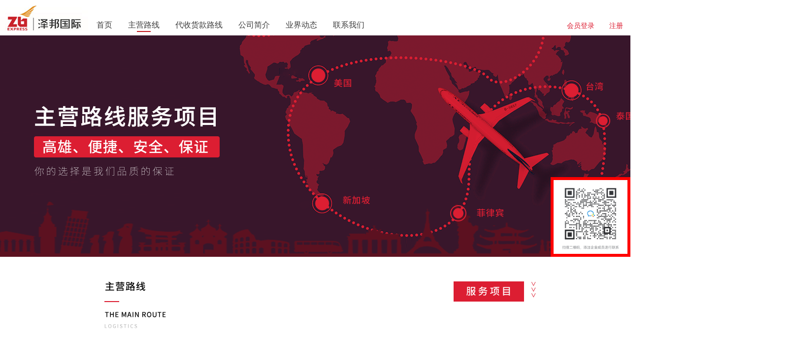

--- FILE ---
content_type: text/html; charset=utf-8
request_url: http://zbex-i.com/business.html
body_size: 2026
content:
<!DOCTYPE html>
<html lang="zh">
<head>
    <meta charset="UTF-8">
    <title>广州泽邦物流代运营公司_主营线路</title>
    <meta name="keywords" content="广州到马来西亚物流专线，广州到新加坡物流专营路线,东南亚物流专线" />
    <meta name="description" content="广州泽邦货运营代理有限公司是一家专注于提供新加坡，马来西亚等东南亚国家物流专线的物流国际化物流公司" />
    <link rel="stylesheet" href="js/vant/index.css">
    <link rel="stylesheet" href="css/main.css">
    <script src="js/vue.min.js"></script>
    <script src="js/vant/vant.min.js"></script>
</head>
<!--爱番番-->
<script>
var _hmt = _hmt || [];
(function() {
  var hm = document.createElement("script");
  hm.src = "https://hm.baidu.com/hm.js?a1fc4b7b878bc179e3fe804801fec2e1";
  var s = document.getElementsByTagName("script")[0]; 
  s.parentNode.insertBefore(hm, s);
})();
</script>


<style>
    .wximg{
        /*display: none;*/
        margin: 0;
        width: 150px;
        height: 150px;
        border: 6px solid red;
        position: absolute;
        right: 0;
        top: 50%;
    }
    .wximg img{
        width: 150px;
        /*position: relative;*/
    }
</style>
<!--51la统计-->
<script charset="UTF-8" id="LA_COLLECT" src="//sdk.51.la/js-sdk-pro.min.js"></script>
<script>LA.init({id: "JqnVQUTatMt8h3jg",ck: "JqnVQUTatMt8h3jg"})</script>
<!--百度资源-->
<meta name="baidu-site-verification" content="code-LnClxUoJDg" />
<!--聊天机器人-->



<body>
    <!--<div class="wximg">-->
    <!--    测试-->
    <!--    <img src="img.jpg">-->
    <!--</div>-->
<nav class="nav">
    <div class="nav-container">
        <img class="nav-container-logo" src="images/nav-logo.png" alt="">
        <ul class="nav-container-ul">
            <li class="nav-container-ul-li ">
                <a href="index.html">首页</a>
            </li>
            <li class="nav-container-ul-li active">
                <a href="business.html">主营路线</a>
            </li>
            <li class="nav-container-ul-li " >
                <a href="agent.html" >代收货款路线</a>
            </li>
            <li class="nav-container-ul-li ">
                <a href="aboutus.html">公司简介</a>
            </li>
            <li class="nav-container-ul-li ">
                <a href="article.html">业界动态</a>
            </li>
            <li class="nav-container-ul-li ">
                <a href="contact.html">联系我们</a>
            </li>
        </ul>
        <ol class="nav-container-ol">
            <li class="nav-container-ol-li">
                <a href="http://129.204.108.102:8082/" target="_blank">会员登录</a>
            </li>
            <li class="nav-container-ol-li">
                <a href="http://129.204.108.102:8082/gotoRegister.htm" target="_blank">注册</a>
            </li>
        </ol>
    </div>
</nav>

<div style="height: 72px"></div>
    <div id="app" v-clock class="line">
        <div class="img-center line-banner"><img src="../images/line-banner.png" alt="" class="img-center-cover"></div>
        <div class="line-container">
            <div class="line-container-style1">
                <a href="line1.html">
                    <img src="../images/line/line-img-1.png" alt="">
                </a>
                <a href="line2.html">
                    <img src="../images/line/line-img-2.png" alt="">
                </a>
            </div>
            <div class="hr"></div>
            <a href="line3.html" class="line-container-style2">
                <img src="../images/line/line-img-3.png" alt="">
            </a>
            <div class="hr"></div>
            <div class="line-container-style1">
                <div>
                    <img src="../images/line-token.png" alt="">
                    <div class="block"></div>
                    <a href="line13.html">
                        <img src="../images/line/line-img-13.png" alt="">
                    </a>
                    <div class="block"></div>
                    <a href="line6.html">
                        <img src="../images/line/line-img-6.png" alt="">
                    </a>
                </div>
                <div>
                    <a href="line4.html">
                        <img src="../images/line/line-img-4.png" alt="">
                    </a>
                    <div class="block"></div>
                    <a href="line5.html">
                        <img src="../images/line/line-img-5.png" alt="">
                    </a>
                    <div class="block"></div>
                    <a href="line7.html">
                        <img src="../images/line/line-img-7.png" alt="">
                    </a>
                </div>
            </div>
            <div class="hr"></div>
            <div class="line-container-style1">
                <a href="line8.html">
                    <img src="../images/line/line-img-8.png" alt="">
                </a>
                <a href="line9.html">
                    <img src="../images/line/line-img-9.png" alt="">
                </a>
            </div>
            <div class="hr"></div>
            <a href="line10.html" class="line-container-style2">
                <img src="../images/line/line-img-10.png" alt="">
            </a>
            <div class="hr"></div>
            <div class="line-container-style1">
                <div>
                    <img src="../images/line-token.png" alt="">
                    <div class="block"></div>
                    <a href="line11.html">
                        <img src="../images/line/line-img-11.png" alt="">
                    </a>
                </div>
                <div>
                    <a href="line12.html">
                        <img src="../images/line/line-img-12.png" alt="">
                    </a>
                </div>
            </div>
        </div>
    </div>
<footer class="footer">
    <div class="footer-container">
        <div class="footer-container-info">
            <div>
                <img src="images/footer-logo.png" alt="">
            </div>
            <div class="footer-container-info-txt">
                <div>广州泽邦货运代理有限公司·版权所有 电话：020-3677 3911</div>
                <div>CopyRight 2006-2014 ZB EXPRESS INC. All Right Reserved.</div>
                <div>粤ICP备14067275号-2</div>
            </div>
        </div>
        <ul class="footer-container-ul">
            <li class="footer-container-ul-li active">
                <a href="index.html">首页</a>
            </li>
            <li class="footer-container-ul-li">
                <a href="business.html">主营路线</a>
            </li>
            <li class="footer-container-ul-li">
                <a href="agent.html">代收货款路线</a>
            </li>
            <li class="footer-container-ul-li">
                <a href="aboutus.html">公司简介</a>
            </li>
            <li class="footer-container-ul-li">
                <a href="article.html">业界动态</a>
            </li>
            <li class="footer-container-ul-li">
                <a href="contact.html">联系我们</a>
            </li>
        </ul>
    </div>
    <div class="footer-car">
        <div>
            <img src="images/footer-car.png" alt="">
        </div>
        <div class="footer-car-tel">
            <span>客服电话：</span><img src="up_file/20200907\admin_1_923283b8d5dd9cbbc181628411085442.png" alt="">
        </div>
    </div>
</footer>

<div class="wximg">
    <img src="http://blog.zbex-i.com/wp-content/uploads/2022/11/1667266254_947.jpg" alt=""/>
</div>

<script src="js/index.js" ></script>
<!--百度统计代码-->
<script>
var _hmt = _hmt || [];
(function() {
  var hm = document.createElement("script");
  hm.src = "https://hm.baidu.com/hm.js?8db9cd9c08531cb1d6d8d430332c0551";
  var s = document.getElementsByTagName("script")[0]; 
  s.parentNode.insertBefore(hm, s);
})();
</script>
</body>
</html>

--- FILE ---
content_type: text/css
request_url: http://zbex-i.com/css/main.css
body_size: 3462
content:
img {
  display: block;
}
[v-clock] {
  display: none;
}
.word-online {
  text-overflow: ellipsis;
  white-space: nowrap;
  overflow: hidden;
}
#app {
  max-width: 1920px;
  min-width: 1280px;
  margin: 0 auto;
  color: #3c3c3c;
}
.nav {
  position: fixed;
  width: 100%;
  padding: 10px 0;
  top: 0;
  left: 0;
  z-index: 999;
  background-color: #fff;
  font-size: 14px;
}
.nav-container {
  width: 1280px;
  margin: 0 auto;
  display: flex;
  align-items: center;
}
.nav-container-logo {
  width: 180px;
}
.nav-container-ul,
.nav-container-ol {
  display: flex;
  align-items: flex-end;
  height: 52px;
}
.nav-container-ul-li {
  margin: 0 16px;
  position: relative;
}
.nav-container-ul-li a {
  color: #3c3c3c;
  font-size: 16px;
  display: block;
  width: 100%;
  height: 100%;
}
.nav-container-ul .active::after {
  content: "";
  position: absolute;
  bottom: -3px;
  left: 50%;
  transform: translateX(-50%);
  width: 2em;
  height: 2px;
  background-color: #c1191f;
}
.nav-container-ol {
  margin-left: auto;
}
.nav-container-ol-li {
  margin: 0 15px;
}
.nav-container-ol-li a {
  display: block;
  color: #dc1e32;
}
.footer {
  height: 200px;
  background-color: #000000;
  border-top: 4px solid #dc1e32;
  color: #ffffff;
  font-size: 12px;
}
.footer-container,
.footer-car {
  width: 1280px;
  margin: 0 auto;
  display: flex;
  justify-content: space-between;
}
.footer-container {
  align-items: center;
  padding-top: 20px;
}
.footer-container-info {
  display: flex;
  align-items: flex-end;
}
.footer-container-info-txt {
  line-height: 18px;
}
.footer-container-ul {
  column-count: 6;
  column-rule: 1px solid #ffffff;
}
.footer-container-ul a {
  color: #ffffff;
  position: relative;
  display: inline-block;
}
.footer-container-ul a::after {
  content: "";
  position: absolute;
  left: 50%;
  bottom: -2px;
  height: 2px;
  width: 100%;
  transform: translateX(-50%);
  background-color: #dc1e32;
  opacity: .7;
}
.footer-container-ul-li {
  text-align: center;
  padding: 0 4px;
  position: relative;
}
/* .footer-container-ul-li::after {
  content: "";
  position: absolute;
  left: 50%;
  bottom: -2px;
  height: 2px;
  width: 2em;
  transform: translateX(-50%);
  background-color: #dc1e32;
} */
.footer-car {
  margin-top: 10px;
  align-items: center;
}
.footer-car-img {
  width: 906px;
}
.footer-car-tel {
  display: flex;
  align-items: center;
}
.img-center {
  position: relative;
}
.img-center-cover {
  position: absolute;
  left: 50%;
  top: 50%;
  transform: translate(-50%, -50%);
}
.about-banner {
  height: 450px;
}
.about-container {
  background: url('../images/about-container-bg.png') top center / 1920px 941px no-repeat;
}
.about-container-box {
  width: 1280px;
  margin: 0 auto;
  box-sizing: border-box;
  padding: 40px 96px;
  background: url('../images/about-content-bg.png') top center / 1280px 941px no-repeat;
}
.about-container-box-title {
  padding: 20px 0;
}
.about-container-box-content {
  font-size: 14px;
  line-height: 30px;
  color: #201f1f;
}
.in {
  background-color: #e5ebed;
}
.in-banner {
  height: 450px;
}
.in-container {
  width: 1280px;
  margin: 0 auto;
  background-color: #ffffff;
  box-sizing: border-box;
  padding: 40px 64px;
}
.in-container .hr {
  height: 20px;
}
.in-container-style1,
.in-container-style2 {
  padding: 10px 0;
}
.in-container-style1 {
  display: flex;
  justify-content: space-between;
}
.in-container-style1 .block {
  height: 30px;
}
.index {
  background: url('../images/index-intro-1.png') 96% 840px / 115px 1154px no-repeat;
}
.index .van-swipe {
  cursor: default;
}
.index .custom-indicator {
  position: absolute;
  bottom: 30px;
  left: 50%;
  transform: translateX(-50%);
  display: flex;
  align-items: center;
}
.index .custom-indicator-item {
  cursor: pointer;
  width: 14px;
  height: 14px;
  border-radius: 50%;
  background-color: rgba(220, 30, 50, 0.27);
  margin: 0 8px;
}
.index .custom-indicator .active {
  background-color: #dc1e32;
}
.index .link-us {
  position: fixed;
  right: 60px;
  top: 40%;
  z-index: 9;
}
.index-nav {
  background-color: #dc1e32;
  height: 96px;
}
.index-nav-container {
  margin: 0 auto;
  width: 1280px;
  height: 100%;
  display: flex;
  position: relative;
}
.index-nav-container-item {
  flex: 1;
  display: flex;
  align-items: center;
  justify-content: center;
}
.index-nav-abs {
  position: absolute;
  top: 0;
  left: 0;
  transform: translateY(-100%);
  background-color: rgba(255, 255, 255, 0.84);
  border-radius: 4px;
  width: 410px;
  height: 154px;
}
.index-nav-abs-row,
.index-nav-abs-submit {
  width: 356px;
  height: 46px;
  border-radius: 4px;
  margin: 20px auto;
}
.index-nav-abs-row {
  background-color: #ffffff;
  position: relative;
  display: flex;
  align-items: center;
}
.index-nav-abs-row input {
  flex: 1;
  border: 0;
  margin: 0 40px 0 1em;
}
.index-nav-abs-search {
  position: absolute;
  right: 10px;
  top: 50%;
  transform: translateY(-50%);
}
.index-nav-abs-submit {
  display: block;
  margin-top: 0;
  margin-bottom: 0;
  border: 0;
  background-color: #dc1e32;
  color: #ffffff;
}
/* .index-intro {
  height: 900px;
} */
.index-intro-container {
  width: 1280px;
  margin: 0 auto;
  display: flex;
  justify-content: center;
  padding: 46px 0 10px;
  position: relative;
}
.index-intro-container .van-swipe {
  width: 1280px;
}
.index-intro-container-item {
  display: flex;
  justify-content: space-between;
}
.index-intro-container-item-box {
  display: flex;
  flex-direction: column;
  align-items: center;
}
.index-intro-container-item-box a {
  display: block;
  width: 100%;
}
.index-intro-container-item-box h4 {
  width: 100%;
  margin: 0 0 8px 0;
  font-size: 18px;
  padding-bottom: 8px;
  overflow: hidden;
  text-align: center;
  font-weight: normal;
  position: relative;
  cursor: pointer;
  color: #3c3c3c;
}
.index-intro-container-item-box h4::before,
.index-intro-container-item-box h4::after {
  content: "";
  position: absolute;
}
.index-intro-container-item-box h4::before {
  width: 8px;
  height: 8px;
  transform: translateX(-50%) rotate(45deg);
  left: 50%;
  bottom: -4px;
}
.index-intro-container-item-box h4::after {
  left: 0;
  bottom: 0;
  width: 100%;
  height: 1px;
  background-color: #c6c6c6;
}
.index-intro-container-item-box .content {
  cursor: pointer;
  width: 100%;
  color: #3c3c3c;
  padding: 20px 36px;
  box-sizing: border-box;
  background: #f6f6f6 url('../images/ring-glay.png') right bottom / 57px 50px no-repeat;
}
.index-intro-container-item-box .content-title {
  padding-left: 32px;
  background: url('../images/car-red.png')  left center / 28px 16px no-repeat;
  height: 32px;
  font-size: 22px;
  position: relative;
  display: inline-block;
}
.index-intro-container-item-box .content-title::after {
  content: "";
  position: absolute;
  bottom: 0;
  left: 0;
  width: 100%;
  height: 2px;
  background-color: #c21729;
}
.index-intro-container-item-box .content-p {
  width: 564px;
  margin: 10px auto 0;
  font-size: 14px;
}
.index-intro-container-item-box h4.active {
  font-weight: bold;
}
.index-intro-container-item-box h4.active::after,
.index-intro-container-item-box h4.active::before {
  background-color: #dc1e32;
}
.index-intro-container-item-box:hover .content {
  color: #ffffff;
  background-color: #dc1e32;
  background-image: url('../images/ring-red.png');
}
.index-intro-container-item-box:hover .content-title {
  background-image: url('../images/car-white.png');
}
.index-intro-container-item-box:hover .content-title::after {
  background-color: #ffffff;
}
.index-intro-container .intro-indicator {
  position: absolute;
  bottom: -18px;
  left: 50%;
  transform: translateX(-50%);
  width: 1280px;
  display: flex;
  justify-content: center;
}
.index-intro-container .intro-indicator-item {
  width: 40px;
  height: 6px;
  margin: 0 4px;
  border-radius: 3px;
  cursor: pointer;
  background-color: rgba(220, 30, 50, 0.27);
}
.index-intro-container .intro-indicator .active {
  background-color: #dc1e32;
}
.index-intro-token {
  width: 1280px;
  height: 26px;
  margin: 40px auto 0;
  background: url('../images/index-intro-2.png') 30px 0 / 124px 26px no-repeat;
}
.index-link {
  overflow: hidden;
  height: 431px;
  padding-bottom: 60px;
}
.index-news {
  width: 1280px;
  margin: 0 auto;
  padding-bottom: 40px;
}
.index-news-title {
  display: flex;
  justify-content: center;
}
.index-news-content {
  display: flex;
  justify-content: space-between;
}
.index-news-content-item .header {
  display: flex;
  justify-content: space-between;
  align-items: center;
  padding: 10px 0 12px;
  position: relative;
}
.index-news-content-item .header::after {
  content: "";
  position: absolute;
  bottom: 8px;
  left: 0;
  width: 100%;
  height: 2px;
  background-color: #dc1e32;
}
.index-news-content-item .header-name {
  font-size: 30px;
  font-weight: bold;
  color: #dc1e32;
}
.index-news-content-item .header-name span {
  font-weight: normal;
  font-size: .92em;
}
.index-news-content-item .header-extra a {
  color: #000000;
}
.index-news-content-item .content {
  display: flex;
  justify-content: space-between;
}
.index-news-content-item .content .list {
  margin-left: 30px;
}
.index-news-content-item .content .list-item {
  font-size: 18px;
  line-height: 30px;
  display: flex;
  justify-content: space-between;
  color: #4a4a4a;
}
.index-news-content-item .content .list-item-name {
  width: 296px;
}
.index-news-content-item .content .list-item-name:hover {
  text-decoration: underline;
}
.line {
  background-color: #e5ebed;
}
.line-banner {
  height: 450px;
}
.line-container {
  width: 1280px;
  margin: 0 auto;
  background-color: #ffffff;
  box-sizing: border-box;
  padding: 40px 64px;
}
.line-container .hr {
  height: 20px;
}
.line-container-style1,
.line-container-style2 {
  padding: 10px 0;
}
.line-container-style1 {
  display: flex;
  justify-content: space-between;
}
.line-container-style1 .block {
  height: 30px;
}
.link-banner {
  height: 520px;
}
.link-main {
  background: url('../images/about-container-bg.png') center top / 1920px 941px no-repeat;
}
.link-main-container {
  width: 1280px;
  margin: 0 auto;
  padding: 120px 40px;
  box-sizing: border-box;
  background: #ffffff url('../images/link-container-bg-token.png')  518px 10px / 100px auto no-repeat;
  position: relative;
}
.link-main-container-side {
  height: calc(100% - 80px);
  position: absolute;
  left: 50%;
  top: 20px;
  transform: translateX(-50%);
}
.link-main-container-side::after {
  content: "";
  height: 100%;
  width: 2px;
  z-index: -1;
  background-color: #dc1e32;
  position: absolute;
  left: 50%;
  top: 0;
  transform: translateX(-50%);
}
.link-main-container .container-item {
  margin-top: 40px;
  display: flex;
  justify-content: space-between;
}
.link-main-container .container-item .content-right {
  display: flex;
  flex-direction: column;
  align-items: flex-end;
}
.link-main-container .container-item .finger-base {
  position: relative;
}
.link-main-container .container-item .finger-base::after,
.link-main-container .container-item .finger-base::before {
  content: "";
  position: absolute;
  right: -44px;
}
.link-main-container .container-item .finger-base::after {
  height: 2px;
  width: 74px;
  background-color: #dc1e32;
  top: 13px;
  z-index: 2;
}
.link-main-container .container-item .finger-base::before {
  top: 8px;
  width: 8px;
  height: 8px;
  border: 2px solid #dc1e32;
  border-radius: 50%;
  background-color: #ffffff;
  z-index: 3;
}
.link-main-container .container-item .finger-right::after,
.link-main-container .container-item .finger-right::before {
  left: -44px;
  right: auto;
}
.link-main-container .container-item-cover,
.link-main-container .container-item-info {
  width: 562px;
}
.link-main-container .container-item-info {
  color: #000000;
}
.link-main-container .container-item-info-title {
  display: inline-block;
  font-size: 20px;
  line-height: 44px;
  font-weight: bold;
  position: relative;
}
.link-main-container .container-item-info-title::after {
  content: "";
  position: absolute;
  bottom: 0;
  left: 0;
  width: 100%;
  height: 2px;
  background-color: #dc1e32;
}
.link-main-container .container-item-info-content {
  padding: 20px 0;
  font-size: 16px;
  font-weight: bold;
  line-height: 30px;
}
.news-banner {
  height: 450px;
}
.news-title {
  display: flex;
  justify-content: center;
}
.news-box {
  background: url('../images/about-container-bg.png') center top / 1920px 941px no-repeat;
}
.news-content {
  width: 1280px;
  margin: 0 auto;
  padding-bottom: 40px;
  display: flex;
  justify-content: space-around;
  background-color: #ffffff;
}
.news-content-item .header {
  display: flex;
  justify-content: space-between;
  align-items: center;
  padding: 20px 0 12px;
  position: relative;
}
.news-content-item .header::after {
  content: "";
  position: absolute;
  bottom: 8px;
  left: 0;
  width: 100%;
  height: 2px;
  background-color: #dc1e32;
}
.news-content-item .header-name {
  font-size: 30px;
  font-weight: bold;
  color: #dc1e32;
}
.news-content-item .header-name span {
  font-weight: normal;
  font-size: .92em;
}
.news-content-item .header-extra a {
  color: #000000;
}
.news-content-item .content .list {
  margin-top: 20px;
}
.news-content-item .content .list-item {
  font-size: 18px;
  line-height: 36px;
  display: flex;
  justify-content: space-between;
  color: #4a4a4a;
}
.news-content-item .content .list-item-name {
  width: 450px;
}
.news-content-item .content .list-item-name:hover {
  text-decoration: underline;
}
.extra-banner {
  height: 400px;
}
.extra-main {
  height: 1280px;
  position: relative;
}
.extra-main-box {
  width: 1280px;
  position: absolute;
  left: 50%;
  top: 0;
  transform: translateX(-50%);
}
.extra-main-box {
  padding: 30px 0 0;
}
.extra-main-box-title {
  font-size: 30px;
  line-height: 60px;
  display: inline-block;
  position: relative;
  color: #c10e21;
  font-weight: bold;
}
.extra-main-box-title::after {
  content: "";
  position: absolute;
  bottom: 0;
  left: 0;
  height: 2px;
  width: 100%;
  background-color: #c10e21;
}
.extra-main-box-content {
  width: 780px;
  font-size: 18px;
  line-height: 30px;
  color: #010101;
  margin-bottom: 20px;
}
.extra-main-box-item {
  width: 196px;
  height: 44px;
  display: flex;
  align-items: center;
  justify-content: center;
  border-radius: 4px;
  margin-bottom: 4px;
  background-color: #dc1e32;
  font-size: 18px;
  color: #ffffff;
}
.search-nav {
  height: 70px;
  background-color: #333333;
  display: flex;
  justify-content: center;
  align-items: center;
  font-size: 14px;
  line-height: 26px;
  color: #ffffff;
}
.search-nav-title {
  position: relative;
}
.search-nav-title::after {
  content: "";
  position: absolute;
  bottom: 0;
  left: 50%;
  transform: translateX(-50%);
  width: 160px;
  height: 2px;
  background-color: #ffffff;
}
.search-main {
  position: relative;
}
.search-main-bg {
  height: 1230px;
}
.search-main-container {
  width: 1280px;
  height: 100%;
  background-color: #ffffff;
  position: absolute;
  left: 50%;
  top: 0;
  transform: translateX(-50%);
}
.search-main-container-article {
  width: 900px;
  margin: 0 auto;
}
.search-main-container-article .form {
  padding: 40px 0;
}
.search-main-container-article .form-item {
  display: flex;
  align-items: center;
  background-color: #fafafa;
  height: 50px;
  border-radius: 10px;
}
.search-main-container-article .form-item-input {
  flex: 1;
  height: 50px;
  border: 0;
  background-color: transparent;
  padding: 0 20px;
  box-sizing: border-box;
}
.search-main-container-article .form-item-btn {
  border: 0;
  background-color: #dc1e32;
  color: #ffffff;
  font-size: 16px;
  height: 50px;
  width: 90px;
  border-radius: 0 10px 10px 0;
  display: flex;
  align-items: center;
  justify-content: center;
  padding: 0;
  margin: 0;
  cursor: pointer;
}
.search-main-container-article .map {
  position: relative;
}
.search-main-container-article .map-info {
  padding: 16px;
  box-sizing: border-box;
  position: absolute;
  left: 50px;
  top: 40px;
  width: 800px;
  min-height: 96px;
  border-radius: 10px;
  background-color: rgba(255, 255, 255, 0.8);
  display: flex;
  justify-content: space-between;
}
.search-main-container-article .map-info-base,
.search-main-container-article .map-info-state {
  display: flex;
  flex-direction: column;
  justify-content: space-around;
}
.search-main-container-article .map-info-base {
  font-size: 14px;
  color: #818181;
}
.search-main-container-article .map-info-base-item {
  display: flex;
  align-items: baseline;
}
.search-main-container-article .map-info-base strong,
.search-main-container-article .map-info-base span {
  color: #000000;
}
.search-main-container-article .map-info-base strong {
  margin-left: 1em;
}
.search-main-container-article .map-info-base span {
  font-size: 22px;
}
.search-main-container-article .map-info-base img {
  margin: 0 8px;
}
.search-main-container-article .map-info-state {
  color: #000000;
  font-size: 18px;
}
.search-main-container-article .map-info-state-item {
  display: flex;
  justify-content: flex-end;
}
.search-main-container-article .map-info-state .date {
  color: #dc1e32;
  font-size: 20px;
}
.search-main-container-article .state {
  margin-top: 40px;
  max-height: 600px;
  overflow-y: scroll;
}
/* 首页 三个搜索框 [[ */
.index-form {
    width: 1280px;
    margin: 0 auto;
    display: flex;
    justify-content: space-between;
    padding: 30px 0 20px;
  }
  .index-form-item {
    width: 384px;
    height: 360px;
    border: 1px solid #ccc;
    border-radius: 4px;
  }
  .index-form-item-title {
    font-size: 18px;
    padding: 8px 20px;
    border-bottom: 1px solid #dcdcdc;
  }
  .index-form-box {
    height: 320px;
    padding: 0 20px;
    display: grid;
    align-content: center;
    row-gap: 20px;
  }
  .index-form-box-item {
    height: 50px;
    padding: 0 8px;
    display: flex;
    align-items: center;
  }
  .index-form-box-item.bd {
    border: 1px solid #dcdcdc;
    border-radius: 4px;
  }
  .index-form-box-item input {
    border: 0;
    padding: 0;
    margin: 0;
    font-size: 16px;
    flex: 1;
    margin: 0 4px;
  }
  .index-form-box-item .button {
    padding: 0;
    margin: 0;
    border-radius: 4px;
    height: 50px;
    color: #fff;
    font-size: 20px;
    display: flex;
    align-items: center;
    justify-content: center;
    background-color: #dc1e32;
  }
  .index-form-box-item.space-between {
    display: flex;
    justify-content: space-between;
    font-size: 14px;
  }
  .index-form-box-item.center {
    display: flex;
    justify-content: center;
  }
  .index-form-box-item.auto-height {
    height: auto;
  }
  .index-form-box-item.p-10-8 {
    padding: 10px 8px;
  }
  .index-form-box-item textarea {
    resize: none;
    height: 100px;
    width: 100%;
  }
  .index-form-box-item.space-between label {
    display: flex;
    align-items: center;
  }
  .index-form-box-item.space-between a {
    color: #c33;
    text-decoration: none;
  }
  .index-form-box-item.space-between a:hover {
    text-decoration: underline;
  }
  /* 首页 三个搜索框 ]] */

.detail-container main .main-box .detail-box {
    display: flex;
    justify-content: space-between;
    margin-top: 65px;
}
.detail-container main .main-box .detail-box .detail {
    background-color: #f9f9f9;
    width: 800px;
    padding: 65px;
}
.detail-container main .main-box .detail-box .recommend {
    width: 350px;
    background-color: white;
    padding: 60px 30px;
}
.detail-container main .main-box .detail-box .recommend h6 {
    font-size: 24px;
    color: black;
    border-left: 5px solid #e5e5e5;
    padding-left: 20px;
}
.detail-container main .main-box .detail-box .recommend ul {
    display: flex;
    flex-direction: column;
    margin-top: 35px;
}
.detail-container main .main-box .detail-box .recommend ul li {
    display: flex;
    flex-direction: column;
    height: 365px;
}
.detail-container main .main-box .detail-box .recommend ul li a {
    flex: 1;
    display: flex;
    flex-direction: column;
}
.detail-container main .main-box .detail-box .recommend ul li div {
    display: flex;
    justify-content: center;
    align-items: center;
}
.detail-container main .main-box .detail-box .recommend ul li h4 {
    position: relative;
    font-size: 16px;
    color: black;
    font-weight: 500;
    height: 40px;
    display: flex;
    align-items: center;
    border-bottom: 1px solid #e5e5e5;
}
.detail-container main .main-box .detail-box .recommend ul li h4::before {
    position: absolute;
    display: block;
    content: '';
    width: 40px;
    bottom: -3px;
    border-bottom: 4px solid #3d7afd;
}
.detail-container main .main-box .detail-box .recommend ul li span {
    display: flex;
    align-items: center;
    height: 50px;
}
.detail-container main .main-box .detail-box .recommend ul li p {
    margin: 10px 0;
    font-size: 14px;
    line-height: 1.5;
}

--- FILE ---
content_type: application/javascript
request_url: http://zbex-i.com/js/index.js
body_size: 398
content:
new Vue({
	data: {
		current: 0,
		introCurrent: 0,
		index: {
			isShowAbs: false,
		}
	},	
	created: function() {

	},
	methods: {
		swiperChange: function(index) {
			this.current = index
		},
		introSwiperChange: function(index) {
			this.introCurrent = index
		},
		swipeSelect: function(event) {
			var target = event.target,
				currentTarget = event.currentTarget
			this.$refs[currentTarget.dataset.ref].swipeTo(target.dataset.index)
		},
		showIndexAbs() {
			var state = this.index.isShowAbs
			this.$set(this.index, 'isShowAbs', !state)
		},
	},
	compouted: {

	},
	mounted: function() {
		var imgs = document.images,
			len = imgs.length
		for(var i = len - 1; i >= 0; i--) {
			imgs[i].ondragstart = function(event) {
			 return false
			} 
		}
	},
}).$mount('#app')
Vue.use(vant.Lazyload)


--- FILE ---
content_type: application/javascript
request_url: http://zbex-i.com/js/vant/vant.min.js
body_size: 69472
content:
!function(t,e){"object"==typeof exports&&"object"==typeof module?module.exports=e(require("vue")):"function"==typeof define&&define.amd?define("vant",["vue"],e):"object"==typeof exports?exports.vant=e(require("vue")):t.vant=e(t.Vue)}("undefined"!=typeof self?self:this,(function(t){return function(t){var e={};function i(n){if(e[n])return e[n].exports;var s=e[n]={i:n,l:!1,exports:{}};return t[n].call(s.exports,s,s.exports,i),s.l=!0,s.exports}return i.m=t,i.c=e,i.d=function(t,e,n){i.o(t,e)||Object.defineProperty(t,e,{enumerable:!0,get:n})},i.r=function(t){"undefined"!=typeof Symbol&&Symbol.toStringTag&&Object.defineProperty(t,Symbol.toStringTag,{value:"Module"}),Object.defineProperty(t,"__esModule",{value:!0})},i.t=function(t,e){if(1&e&&(t=i(t)),8&e)return t;if(4&e&&"object"==typeof t&&t&&t.__esModule)return t;var n=Object.create(null);if(i.r(n),Object.defineProperty(n,"default",{enumerable:!0,value:t}),2&e&&"string"!=typeof t)for(var s in t)i.d(n,s,function(e){return t[e]}.bind(null,s));return n},i.n=function(t){var e=t&&t.__esModule?function(){return t.default}:function(){return t};return i.d(e,"a",e),e},i.o=function(t,e){return Object.prototype.hasOwnProperty.call(t,e)},i.p="",i(i.s=12)}([function(t,e,i){"use strict";i.d(e,"f",(function(){return s})),i.d(e,"g",(function(){return r})),i.d(e,"b",(function(){return o})),i.d(e,"c",(function(){return a})),i.d(e,"d",(function(){return l})),i.d(e,"e",(function(){return c})),i.d(e,"a",(function(){return u}));var n=i(2),s=i.n(n).a.prototype.$isServer;function r(){}function o(t){return null!=t}function a(t){return"function"==typeof t}function l(t){return null!==t&&"object"==typeof t}function c(t){return l(t)&&a(t.then)&&a(t.catch)}function u(t,e){var i=e.split("."),n=t;return i.forEach((function(t){n=o(n[t])?n[t]:""})),n}},function(t,e,i){"use strict";function n(){return(n=Object.assign||function(t){for(var e,i=1;i<arguments.length;i++)for(var n in e=arguments[i])Object.prototype.hasOwnProperty.call(e,n)&&(t[n]=e[n]);return t}).apply(this,arguments)}var s=["attrs","props","domProps"],r=["class","style","directives"],o=["on","nativeOn"],a=function(t,e){return function(){t&&t.apply(this,arguments),e&&e.apply(this,arguments)}};t.exports=function(t){return t.reduce((function(t,e){for(var i in e)if(t[i])if(-1!==s.indexOf(i))t[i]=n({},t[i],e[i]);else if(-1!==r.indexOf(i)){var l=t[i]instanceof Array?t[i]:[t[i]],c=e[i]instanceof Array?e[i]:[e[i]];t[i]=l.concat(c)}else if(-1!==o.indexOf(i))for(var u in e[i])if(t[i][u]){var h=t[i][u]instanceof Array?t[i][u]:[t[i][u]],d=e[i][u]instanceof Array?e[i][u]:[e[i][u]];t[i][u]=h.concat(d)}else t[i][u]=e[i][u];else if("hook"==i)for(var f in e[i])t[i][f]=t[i][f]?a(t[i][f],e[i][f]):e[i][f];else t[i]=e[i];else t[i]=e[i];return t}),{})}},function(e,i){e.exports=t},function(t,e,i){"use strict";i.d(e,"a",(function(){return s})),i.d(e,"b",(function(){return r}));var n=/-(\w)/g;function s(t){return t.replace(n,(function(t,e){return e.toUpperCase()}))}function r(t,e){void 0===e&&(e=2);for(var i=t+"";i.length<e;)i="0"+i;return i}},function(t,e,i){"use strict";(function(t){i.d(e,"c",(function(){return l})),i.d(e,"b",(function(){return c})),i.d(e,"a",(function(){return u}));var n=i(0),s=Date.now();var r=n.f?t:window,o=r.requestAnimationFrame||function(t){var e=Date.now(),i=Math.max(0,16-(e-s)),n=setTimeout(t,i);return s=e+i,n},a=r.cancelAnimationFrame||r.clearTimeout;function l(t){return o.call(r,t)}function c(t){l((function(){l(t)}))}function u(t){a.call(r,t)}}).call(this,i(11))},function(t,e,i){"use strict";function n(t){return/^\d+(\.\d+)?$/.test(t)}function s(t){return Number.isNaN?Number.isNaN(t):t!=t}i.d(e,"b",(function(){return n})),i.d(e,"a",(function(){return s}))},function(t,e,i){"use strict";var n=i(2),s=i.n(n),r=i(8),o=s.a.prototype,a=s.a.util.defineReactive;a(o,"$vantLang","zh-CN"),a(o,"$vantMessages",{"zh-CN":{name:"姓名",tel:"电话",save:"保存",confirm:"确认",cancel:"取消",delete:"删除",complete:"完成",loading:"加载中...",telEmpty:"请填写电话",nameEmpty:"请填写姓名",nameInvalid:"请输入正确的姓名",confirmDelete:"确定要删除吗",telInvalid:"请输入正确的手机号",vanCalendar:{end:"结束",start:"开始",title:"日期选择",confirm:"确定",startEnd:"开始/结束",weekdays:["日","一","二","三","四","五","六"],monthTitle:function(t,e){return t+"年"+e+"月"},rangePrompt:function(t){return"选择天数不能超过 "+t+" 天"}},vanContactCard:{addText:"添加联系人"},vanContactList:{addText:"新建联系人"},vanPagination:{prev:"上一页",next:"下一页"},vanPullRefresh:{pulling:"下拉即可刷新...",loosing:"释放即可刷新..."},vanSubmitBar:{label:"合计："},vanCoupon:{unlimited:"无使用门槛",discount:function(t){return t+"折"},condition:function(t){return"满"+t+"元可用"}},vanCouponCell:{title:"优惠券",tips:"暂无可用",count:function(t){return t+"张可用"}},vanCouponList:{empty:"暂无优惠券",exchange:"兑换",close:"不使用优惠券",enable:"可用",disabled:"不可用",placeholder:"请输入优惠码"},vanAddressEdit:{area:"地区",postal:"邮政编码",areaEmpty:"请选择地区",addressEmpty:"请填写详细地址",postalEmpty:"邮政编码格式不正确",defaultAddress:"设为默认收货地址",telPlaceholder:"收货人手机号",namePlaceholder:"收货人姓名",areaPlaceholder:"选择省 / 市 / 区"},vanAddressEditDetail:{label:"详细地址",placeholder:"街道门牌、楼层房间号等信息"},vanAddressList:{add:"新增地址"}}});e.a={messages:function(){return o.$vantMessages[o.$vantLang]},use:function(t,e){var i;o.$vantLang=t,this.add(((i={})[t]=e,i))},add:function(t){void 0===t&&(t={}),Object(r.a)(o.$vantMessages,t)}}},function(t,e,i){"use strict";i.d(e,"a",(function(){return r})),i.d(e,"b",(function(){return o}));var n=i(0),s=i(5);function r(t){if(Object(n.b)(t))return t=String(t),Object(s.b)(t)?t+"px":t}function o(t){return"number"==typeof t?t:-1!==t.indexOf("rem")?function(t){var e=window.getComputedStyle(document.documentElement),i=parseFloat(e.fontSize);return+(t=t.replace(/rem/g,""))*i}(t):parseFloat(t)}},function(t,e,i){"use strict";i.d(e,"a",(function(){return r}));var n=i(0),s=Object.prototype.hasOwnProperty;function r(t,e){return Object.keys(e).forEach((function(i){!function(t,e,i){var o=e[i];Object(n.b)(o)&&(s.call(t,i)&&Object(n.d)(o)?t[i]=r(Object(t[i]),e[i]):t[i]=o)}(t,e,i)})),t}},function(t,e,i){"use strict";function n(t){return function(e,i){return e&&"string"!=typeof e&&(i=e,e=""),""+(e=e?t+"__"+e:t)+function t(e,i){return i?"string"==typeof i?" "+e+"--"+i:Array.isArray(i)?i.reduce((function(i,n){return i+t(e,n)}),""):Object.keys(i).reduce((function(n,s){return n+(i[s]?t(e,s):"")}),""):""}(e,i)}}i.d(e,"a",(function(){return f}));var s=i(0),r=i(3),o=i(2),a=i.n(o).a.extend({methods:{slots:function(t,e){void 0===t&&(t="default");var i=this.$slots,n=this.$scopedSlots[t];return n?n(e):i[t]}}});function l(t){var e=this.name;t.component(e,this),t.component(Object(r.a)("-"+e),this)}function c(t){return{functional:!0,props:t.props,model:t.model,render:function(e,i){return t(e,i.props,function(t){var e=t.scopedSlots||t.data.scopedSlots||{},i=t.slots();return Object.keys(i).forEach((function(t){e[t]||(e[t]=function(){return i[t]})})),e}(i),i)}}}function u(t){return function(e){return Object(s.c)(e)&&(e=c(e)),e.functional||(e.mixins=e.mixins||[],e.mixins.push(a)),e.name=t,e.install=l,e}}var h=i(6);function d(t){var e=Object(r.a)(t)+".";return function(t){for(var i=h.a.messages(),n=Object(s.a)(i,e+t)||Object(s.a)(i,t),r=arguments.length,o=new Array(r>1?r-1:0),a=1;a<r;a++)o[a-1]=arguments[a];return Object(s.c)(n)?n.apply(void 0,o):n}}function f(t){return[u(t="van-"+t),n(t),d(t)]}},function(t,e,i){
/*!
 * Vue-Lazyload.js v1.2.3
 * (c) 2018 Awe <hilongjw@gmail.com>
 * Released under the MIT License.
 */
t.exports=function(){"use strict";function t(t){t=t||{};var n=arguments.length,s=0;if(1===n)return t;for(;++s<n;){var r=arguments[s];d(t)&&(t=r),i(r)&&e(t,r)}return t}function e(e,s){for(var r in f(e,s),s)if("__proto__"!==r&&n(s,r)){var o=s[r];i(o)?("undefined"===m(e[r])&&"function"===m(o)&&(e[r]=o),e[r]=t(e[r]||{},o)):e[r]=o}return e}function i(t){return"object"===m(t)||"function"===m(t)}function n(t,e){return Object.prototype.hasOwnProperty.call(t,e)}function s(t,e){if(t.length){var i=t.indexOf(e);return i>-1?t.splice(i,1):void 0}}function r(t,e){if("IMG"===t.tagName&&t.getAttribute("data-srcset")){var i=t.getAttribute("data-srcset"),n=[],s=t.parentNode.offsetWidth*e,r=void 0,o=void 0,a=void 0;(i=i.trim().split(",")).map((function(t){t=t.trim(),-1===(r=t.lastIndexOf(" "))?(o=t,a=999998):(o=t.substr(0,r),a=parseInt(t.substr(r+1,t.length-r-2),10)),n.push([a,o])})),n.sort((function(t,e){if(t[0]<e[0])return-1;if(t[0]>e[0])return 1;if(t[0]===e[0]){if(-1!==e[1].indexOf(".webp",e[1].length-5))return 1;if(-1!==t[1].indexOf(".webp",t[1].length-5))return-1}return 0}));for(var l="",c=void 0,u=n.length,h=0;h<u;h++)if((c=n[h])[0]>=s){l=c[1];break}return l}}function o(t,e){for(var i=void 0,n=0,s=t.length;n<s;n++)if(e(t[n])){i=t[n];break}return i}function a(){if(!g)return!1;var t=!0,e=document;try{var i=e.createElement("object");i.type="image/webp",i.style.visibility="hidden",i.innerHTML="!",e.body.appendChild(i),t=!i.offsetWidth,e.body.removeChild(i)}catch(e){t=!1}return t}function l(){}var c="function"==typeof Symbol&&"symbol"==typeof Symbol.iterator?function(t){return typeof t}:function(t){return t&&"function"==typeof Symbol&&t.constructor===Symbol&&t!==Symbol.prototype?"symbol":typeof t},u=function(t,e){if(!(t instanceof e))throw new TypeError("Cannot call a class as a function")},h=function(){function t(t,e){for(var i=0;i<e.length;i++){var n=e[i];n.enumerable=n.enumerable||!1,n.configurable=!0,"value"in n&&(n.writable=!0),Object.defineProperty(t,n.key,n)}}return function(e,i,n){return i&&t(e.prototype,i),n&&t(e,n),e}}(),d=function(t){return null==t||"function"!=typeof t&&"object"!==(void 0===t?"undefined":c(t))},f=function(t,e){if(null==t)throw new TypeError("expected first argument to be an object.");if(void 0===e||"undefined"==typeof Symbol)return t;if("function"!=typeof Object.getOwnPropertySymbols)return t;for(var i=Object.prototype.propertyIsEnumerable,n=Object(t),s=arguments.length,r=0;++r<s;)for(var o=Object(arguments[r]),a=Object.getOwnPropertySymbols(o),l=0;l<a.length;l++){var c=a[l];i.call(o,c)&&(n[c]=o[c])}return n},p=Object.prototype.toString,m=function(t){var e=void 0===t?"undefined":c(t);return"undefined"===e?"undefined":null===t?"null":!0===t||!1===t||t instanceof Boolean?"boolean":"string"===e||t instanceof String?"string":"number"===e||t instanceof Number?"number":"function"===e||t instanceof Function?void 0!==t.constructor.name&&"Generator"===t.constructor.name.slice(0,9)?"generatorfunction":"function":void 0!==Array.isArray&&Array.isArray(t)?"array":t instanceof RegExp?"regexp":t instanceof Date?"date":"[object RegExp]"===(e=p.call(t))?"regexp":"[object Date]"===e?"date":"[object Arguments]"===e?"arguments":"[object Error]"===e?"error":"[object Promise]"===e?"promise":function(t){return t.constructor&&"function"==typeof t.constructor.isBuffer&&t.constructor.isBuffer(t)}(t)?"buffer":"[object Set]"===e?"set":"[object WeakSet]"===e?"weakset":"[object Map]"===e?"map":"[object WeakMap]"===e?"weakmap":"[object Symbol]"===e?"symbol":"[object Map Iterator]"===e?"mapiterator":"[object Set Iterator]"===e?"setiterator":"[object String Iterator]"===e?"stringiterator":"[object Array Iterator]"===e?"arrayiterator":"[object Int8Array]"===e?"int8array":"[object Uint8Array]"===e?"uint8array":"[object Uint8ClampedArray]"===e?"uint8clampedarray":"[object Int16Array]"===e?"int16array":"[object Uint16Array]"===e?"uint16array":"[object Int32Array]"===e?"int32array":"[object Uint32Array]"===e?"uint32array":"[object Float32Array]"===e?"float32array":"[object Float64Array]"===e?"float64array":"object"},v=t,g="undefined"!=typeof window,b=g&&"IntersectionObserver"in window,y="event",S="observer",k=function(){function t(t,e){e=e||{bubbles:!1,cancelable:!1,detail:void 0};var i=document.createEvent("CustomEvent");return i.initCustomEvent(t,e.bubbles,e.cancelable,e.detail),i}if(g)return"function"==typeof window.CustomEvent?window.CustomEvent:(t.prototype=window.Event.prototype,t)}(),x=function(){var t=arguments.length>0&&void 0!==arguments[0]?arguments[0]:1;return g&&window.devicePixelRatio||t},w=function(){if(g){var t=!1;try{var e=Object.defineProperty({},"passive",{get:function(){t=!0}});window.addEventListener("test",null,e)}catch(t){}return t}}(),C={on:function(t,e,i){var n=arguments.length>3&&void 0!==arguments[3]&&arguments[3];w?t.addEventListener(e,i,{capture:n,passive:!0}):t.addEventListener(e,i,n)},off:function(t,e,i){var n=arguments.length>3&&void 0!==arguments[3]&&arguments[3];t.removeEventListener(e,i,n)}},O=function(t,e,i){var n=new Image;n.src=t.src,n.onload=function(){e({naturalHeight:n.naturalHeight,naturalWidth:n.naturalWidth,src:n.src})},n.onerror=function(t){i(t)}},T=function(t,e){return"undefined"!=typeof getComputedStyle?getComputedStyle(t,null).getPropertyValue(e):t.style[e]},$=function(t){return T(t,"overflow")+T(t,"overflow-y")+T(t,"overflow-x")},B={},I=function(){function t(e){var i=e.el,n=e.src,s=e.error,r=e.loading,o=e.bindType,a=e.$parent,l=e.options,c=e.elRenderer;u(this,t),this.el=i,this.src=n,this.error=s,this.loading=r,this.bindType=o,this.attempt=0,this.naturalHeight=0,this.naturalWidth=0,this.options=l,this.rect=null,this.$parent=a,this.elRenderer=c,this.performanceData={init:Date.now(),loadStart:0,loadEnd:0},this.filter(),this.initState(),this.render("loading",!1)}return h(t,[{key:"initState",value:function(){this.el.dataset.src=this.src,this.state={error:!1,loaded:!1,rendered:!1}}},{key:"record",value:function(t){this.performanceData[t]=Date.now()}},{key:"update",value:function(t){var e=t.src,i=t.loading,n=t.error,s=this.src;this.src=e,this.loading=i,this.error=n,this.filter(),s!==this.src&&(this.attempt=0,this.initState())}},{key:"getRect",value:function(){this.rect=this.el.getBoundingClientRect()}},{key:"checkInView",value:function(){return this.getRect(),this.rect.top<window.innerHeight*this.options.preLoad&&this.rect.bottom>this.options.preLoadTop&&this.rect.left<window.innerWidth*this.options.preLoad&&this.rect.right>0}},{key:"filter",value:function(){var t=this;(function(t){if(!(t instanceof Object))return[];if(Object.keys)return Object.keys(t);var e=[];for(var i in t)t.hasOwnProperty(i)&&e.push(i);return e})(this.options.filter).map((function(e){t.options.filter[e](t,t.options)}))}},{key:"renderLoading",value:function(t){var e=this;O({src:this.loading},(function(i){e.render("loading",!1),t()}),(function(){t(),e.options.silent||console.warn("VueLazyload log: load failed with loading image("+e.loading+")")}))}},{key:"load",value:function(){var t=this,e=arguments.length>0&&void 0!==arguments[0]?arguments[0]:l;return this.attempt>this.options.attempt-1&&this.state.error?(this.options.silent||console.log("VueLazyload log: "+this.src+" tried too more than "+this.options.attempt+" times"),void e()):this.state.loaded||B[this.src]?(this.state.loaded=!0,e(),this.render("loaded",!0)):void this.renderLoading((function(){t.attempt++,t.record("loadStart"),O({src:t.src},(function(i){t.naturalHeight=i.naturalHeight,t.naturalWidth=i.naturalWidth,t.state.loaded=!0,t.state.error=!1,t.record("loadEnd"),t.render("loaded",!1),B[t.src]=1,e()}),(function(e){!t.options.silent&&console.error(e),t.state.error=!0,t.state.loaded=!1,t.render("error",!1)}))}))}},{key:"render",value:function(t,e){this.elRenderer(this,t,e)}},{key:"performance",value:function(){var t="loading",e=0;return this.state.loaded&&(t="loaded",e=(this.performanceData.loadEnd-this.performanceData.loadStart)/1e3),this.state.error&&(t="error"),{src:this.src,state:t,time:e}}},{key:"destroy",value:function(){this.el=null,this.src=null,this.error=null,this.loading=null,this.bindType=null,this.attempt=0}}]),t}(),j="[data-uri]",E=["scroll","wheel","mousewheel","resize","animationend","transitionend","touchmove"],D={rootMargin:"0px",threshold:0},N=function(t){return function(){function e(t){var i=t.preLoad,n=t.error,s=t.throttleWait,r=t.preLoadTop,o=t.dispatchEvent,l=t.loading,c=t.attempt,h=t.silent,d=void 0===h||h,f=t.scale,p=t.listenEvents,m=(t.hasbind,t.filter),v=t.adapter,g=t.observer,b=t.observerOptions;u(this,e),this.version="1.2.3",this.mode=y,this.ListenerQueue=[],this.TargetIndex=0,this.TargetQueue=[],this.options={silent:d,dispatchEvent:!!o,throttleWait:s||200,preLoad:i||1.3,preLoadTop:r||0,error:n||j,loading:l||j,attempt:c||3,scale:f||x(f),ListenEvents:p||E,hasbind:!1,supportWebp:a(),filter:m||{},adapter:v||{},observer:!!g,observerOptions:b||D},this._initEvent(),this.lazyLoadHandler=function(t,e){var i=null,n=0;return function(){if(!i){var s=Date.now()-n,r=this,o=arguments,a=function(){n=Date.now(),i=!1,t.apply(r,o)};s>=e?a():i=setTimeout(a,e)}}}(this._lazyLoadHandler.bind(this),this.options.throttleWait),this.setMode(this.options.observer?S:y)}return h(e,[{key:"config",value:function(){var t=arguments.length>0&&void 0!==arguments[0]?arguments[0]:{};v(this.options,t)}},{key:"performance",value:function(){var t=[];return this.ListenerQueue.map((function(e){t.push(e.performance())})),t}},{key:"addLazyBox",value:function(t){this.ListenerQueue.push(t),g&&(this._addListenerTarget(window),this._observer&&this._observer.observe(t.el),t.$el&&t.$el.parentNode&&this._addListenerTarget(t.$el.parentNode))}},{key:"add",value:function(e,i,n){var s=this;if(function(t,e){for(var i=!1,n=0,s=t.length;n<s;n++)if(e(t[n])){i=!0;break}return i}(this.ListenerQueue,(function(t){return t.el===e})))return this.update(e,i),t.nextTick(this.lazyLoadHandler);var o=this._valueFormatter(i.value),a=o.src,l=o.loading,c=o.error;t.nextTick((function(){a=r(e,s.options.scale)||a,s._observer&&s._observer.observe(e);var o=Object.keys(i.modifiers)[0],u=void 0;o&&(u=(u=n.context.$refs[o])?u.$el||u:document.getElementById(o)),u||(u=function(t){if(g){if(!(t instanceof HTMLElement))return window;for(var e=t;e&&e!==document.body&&e!==document.documentElement&&e.parentNode;){if(/(scroll|auto)/.test($(e)))return e;e=e.parentNode}return window}}(e));var h=new I({bindType:i.arg,$parent:u,el:e,loading:l,error:c,src:a,elRenderer:s._elRenderer.bind(s),options:s.options});s.ListenerQueue.push(h),g&&(s._addListenerTarget(window),s._addListenerTarget(u)),s.lazyLoadHandler(),t.nextTick((function(){return s.lazyLoadHandler()}))}))}},{key:"update",value:function(e,i){var n=this,s=this._valueFormatter(i.value),a=s.src,l=s.loading,c=s.error;a=r(e,this.options.scale)||a;var u=o(this.ListenerQueue,(function(t){return t.el===e}));u&&u.update({src:a,loading:l,error:c}),this._observer&&(this._observer.unobserve(e),this._observer.observe(e)),this.lazyLoadHandler(),t.nextTick((function(){return n.lazyLoadHandler()}))}},{key:"remove",value:function(t){if(t){this._observer&&this._observer.unobserve(t);var e=o(this.ListenerQueue,(function(e){return e.el===t}));e&&(this._removeListenerTarget(e.$parent),this._removeListenerTarget(window),s(this.ListenerQueue,e)&&e.destroy())}}},{key:"removeComponent",value:function(t){t&&(s(this.ListenerQueue,t),this._observer&&this._observer.unobserve(t.el),t.$parent&&t.$el.parentNode&&this._removeListenerTarget(t.$el.parentNode),this._removeListenerTarget(window))}},{key:"setMode",value:function(t){var e=this;b||t!==S||(t=y),this.mode=t,t===y?(this._observer&&(this.ListenerQueue.forEach((function(t){e._observer.unobserve(t.el)})),this._observer=null),this.TargetQueue.forEach((function(t){e._initListen(t.el,!0)}))):(this.TargetQueue.forEach((function(t){e._initListen(t.el,!1)})),this._initIntersectionObserver())}},{key:"_addListenerTarget",value:function(t){if(t){var e=o(this.TargetQueue,(function(e){return e.el===t}));return e?e.childrenCount++:(e={el:t,id:++this.TargetIndex,childrenCount:1,listened:!0},this.mode===y&&this._initListen(e.el,!0),this.TargetQueue.push(e)),this.TargetIndex}}},{key:"_removeListenerTarget",value:function(t){var e=this;this.TargetQueue.forEach((function(i,n){i.el===t&&(--i.childrenCount||(e._initListen(i.el,!1),e.TargetQueue.splice(n,1),i=null))}))}},{key:"_initListen",value:function(t,e){var i=this;this.options.ListenEvents.forEach((function(n){return C[e?"on":"off"](t,n,i.lazyLoadHandler)}))}},{key:"_initEvent",value:function(){var t=this;this.Event={listeners:{loading:[],loaded:[],error:[]}},this.$on=function(e,i){t.Event.listeners[e].push(i)},this.$once=function(e,i){var n=t;t.$on(e,(function t(){n.$off(e,t),i.apply(n,arguments)}))},this.$off=function(e,i){i?s(t.Event.listeners[e],i):t.Event.listeners[e]=[]},this.$emit=function(e,i,n){t.Event.listeners[e].forEach((function(t){return t(i,n)}))}}},{key:"_lazyLoadHandler",value:function(){var t=this;this.ListenerQueue.forEach((function(e,i){e.state.loaded||e.checkInView()&&e.load((function(){!e.error&&e.loaded&&t.ListenerQueue.splice(i,1)}))}))}},{key:"_initIntersectionObserver",value:function(){var t=this;b&&(this._observer=new IntersectionObserver(this._observerHandler.bind(this),this.options.observerOptions),this.ListenerQueue.length&&this.ListenerQueue.forEach((function(e){t._observer.observe(e.el)})))}},{key:"_observerHandler",value:function(t,e){var i=this;t.forEach((function(t){t.isIntersecting&&i.ListenerQueue.forEach((function(e){if(e.el===t.target){if(e.state.loaded)return i._observer.unobserve(e.el);e.load()}}))}))}},{key:"_elRenderer",value:function(t,e,i){if(t.el){var n=t.el,s=t.bindType,r=void 0;switch(e){case"loading":r=t.loading;break;case"error":r=t.error;break;default:r=t.src}if(s?n.style[s]='url("'+r+'")':n.getAttribute("src")!==r&&n.setAttribute("src",r),n.setAttribute("lazy",e),this.$emit(e,t,i),this.options.adapter[e]&&this.options.adapter[e](t,this.options),this.options.dispatchEvent){var o=new k(e,{detail:t});n.dispatchEvent(o)}}}},{key:"_valueFormatter",value:function(t){var e=t,i=this.options.loading,n=this.options.error;return function(t){return null!==t&&"object"===(void 0===t?"undefined":c(t))}(t)&&(t.src||this.options.silent||console.error("Vue Lazyload warning: miss src with "+t),e=t.src,i=t.loading||this.options.loading,n=t.error||this.options.error),{src:e,loading:i,error:n}}}]),e}()},L=function(t){return{props:{tag:{type:String,default:"div"}},render:function(t){return!1===this.show?t(this.tag):t(this.tag,null,this.$slots.default)},data:function(){return{el:null,state:{loaded:!1},rect:{},show:!1}},mounted:function(){this.el=this.$el,t.addLazyBox(this),t.lazyLoadHandler()},beforeDestroy:function(){t.removeComponent(this)},methods:{getRect:function(){this.rect=this.$el.getBoundingClientRect()},checkInView:function(){return this.getRect(),g&&this.rect.top<window.innerHeight*t.options.preLoad&&this.rect.bottom>0&&this.rect.left<window.innerWidth*t.options.preLoad&&this.rect.right>0},load:function(){this.show=!0,this.state.loaded=!0,this.$emit("show",this)}}}},P=function(){function t(e){var i=e.lazy;u(this,t),this.lazy=i,i.lazyContainerMananger=this,this._queue=[]}return h(t,[{key:"bind",value:function(t,e,i){var n=new z({el:t,binding:e,vnode:i,lazy:this.lazy});this._queue.push(n)}},{key:"update",value:function(t,e,i){var n=o(this._queue,(function(e){return e.el===t}));n&&n.update({el:t,binding:e,vnode:i})}},{key:"unbind",value:function(t,e,i){var n=o(this._queue,(function(e){return e.el===t}));n&&(n.clear(),s(this._queue,n))}}]),t}(),A={selector:"img"},z=function(){function t(e){var i=e.el,n=e.binding,s=e.vnode,r=e.lazy;u(this,t),this.el=null,this.vnode=s,this.binding=n,this.options={},this.lazy=r,this._queue=[],this.update({el:i,binding:n})}return h(t,[{key:"update",value:function(t){var e=this,i=t.el,n=t.binding;this.el=i,this.options=v({},A,n.value),this.getImgs().forEach((function(t){e.lazy.add(t,v({},e.binding,{value:{src:t.dataset.src,error:t.dataset.error,loading:t.dataset.loading}}),e.vnode)}))}},{key:"getImgs",value:function(){return function(t){for(var e=t.length,i=[],n=0;n<e;n++)i.push(t[n]);return i}(this.el.querySelectorAll(this.options.selector))}},{key:"clear",value:function(){var t=this;this.getImgs().forEach((function(e){return t.lazy.remove(e)})),this.vnode=null,this.binding=null,this.lazy=null}}]),t}();return{install:function(t){var e=arguments.length>1&&void 0!==arguments[1]?arguments[1]:{},i=N(t),n=new i(e),s=new P({lazy:n}),r="2"===t.version.split(".")[0];t.prototype.$Lazyload=n,e.lazyComponent&&t.component("lazy-component",L(n)),r?(t.directive("lazy",{bind:n.add.bind(n),update:n.update.bind(n),componentUpdated:n.lazyLoadHandler.bind(n),unbind:n.remove.bind(n)}),t.directive("lazy-container",{bind:s.bind.bind(s),update:s.update.bind(s),unbind:s.unbind.bind(s)})):(t.directive("lazy",{bind:n.lazyLoadHandler.bind(n),update:function(t,e){v(this.vm.$refs,this.vm.$els),n.add(this.el,{modifiers:this.modifiers||{},arg:this.arg,value:t,oldValue:e},{context:this.vm})},unbind:function(){n.remove(this.el)}}),t.directive("lazy-container",{update:function(t,e){s.update(this.el,{modifiers:this.modifiers||{},arg:this.arg,value:t,oldValue:e},{context:this.vm})},unbind:function(){s.unbind(this.el)}}))}}}()},function(t,e){var i;i=function(){return this}();try{i=i||new Function("return this")()}catch(t){"object"==typeof window&&(i=window)}t.exports=i},function(t,e,i){"use strict";function n(){return(n=Object.assign||function(t){for(var e=1;e<arguments.length;e++){var i=arguments[e];for(var n in i)Object.prototype.hasOwnProperty.call(i,n)&&(t[n]=i[n])}return t}).apply(this,arguments)}i.r(e),i.d(e,"install",(function(){return Gc})),i.d(e,"version",(function(){return Qc})),i.d(e,"ActionSheet",(function(){return St})),i.d(e,"AddressEdit",(function(){return ni})),i.d(e,"AddressList",(function(){return Ii})),i.d(e,"Area",(function(){return Ut})),i.d(e,"Button",(function(){return $e})),i.d(e,"Calendar",(function(){return qi})),i.d(e,"Card",(function(){return tn})),i.d(e,"Cell",(function(){return se})),i.d(e,"CellGroup",(function(){return on})),i.d(e,"Checkbox",(function(){return ln})),i.d(e,"CheckboxGroup",(function(){return dn})),i.d(e,"Circle",(function(){return yn})),i.d(e,"Col",(function(){return wn})),i.d(e,"Collapse",(function(){return $n})),i.d(e,"CollapseItem",(function(){return Dn})),i.d(e,"ContactCard",(function(){return Mn})),i.d(e,"ContactEdit",(function(){return Wn})),i.d(e,"ContactList",(function(){return Qn})),i.d(e,"CountDown",(function(){return es})),i.d(e,"Coupon",(function(){return ls})),i.d(e,"CouponCell",(function(){return ms})),i.d(e,"CouponList",(function(){return Rs})),i.d(e,"DatetimePicker",(function(){return Qs})),i.d(e,"Dialog",(function(){return Le})),i.d(e,"Divider",(function(){return er})),i.d(e,"DropdownItem",(function(){return rr})),i.d(e,"DropdownMenu",(function(){return ur})),i.d(e,"Empty",(function(){return vr})),i.d(e,"Field",(function(){return le})),i.d(e,"Form",(function(){return Sr})),i.d(e,"GoodsAction",(function(){return Cr})),i.d(e,"GoodsActionButton",(function(){return Br})),i.d(e,"GoodsActionIcon",(function(){return Dr})),i.d(e,"Grid",(function(){return Ar})),i.d(e,"GridItem",(function(){return Vr})),i.d(e,"Icon",(function(){return st})),i.d(e,"Image",(function(){return Xi})),i.d(e,"ImagePreview",(function(){return no})),i.d(e,"IndexAnchor",(function(){return ao})),i.d(e,"IndexBar",(function(){return ho})),i.d(e,"Info",(function(){return Z})),i.d(e,"Lazyload",(function(){return po})),i.d(e,"List",(function(){return yo})),i.d(e,"Loading",(function(){return mt})),i.d(e,"Locale",(function(){return So.a})),i.d(e,"NavBar",(function(){return Co})),i.d(e,"NoticeBar",(function(){return Bo})),i.d(e,"Notify",(function(){return zo})),i.d(e,"NumberKeyboard",(function(){return Uo})),i.d(e,"Overlay",(function(){return $})),i.d(e,"Pagination",(function(){return Jo})),i.d(e,"Panel",(function(){return sa})),i.d(e,"PasswordInput",(function(){return ca})),i.d(e,"Picker",(function(){return _t})),i.d(e,"Popup",(function(){return lt})),i.d(e,"Progress",(function(){return fa})),i.d(e,"PullRefresh",(function(){return ya})),i.d(e,"Radio",(function(){return bi})),i.d(e,"RadioGroup",(function(){return ui})),i.d(e,"Rate",(function(){return wa})),i.d(e,"Row",(function(){return $a})),i.d(e,"Search",(function(){return Na})),i.d(e,"ShareSheet",(function(){return Fa})),i.d(e,"Sidebar",(function(){return Ha})),i.d(e,"SidebarItem",(function(){return Ua})),i.d(e,"Skeleton",(function(){return Za})),i.d(e,"Sku",(function(){return pc})),i.d(e,"Slider",(function(){return bc})),i.d(e,"Step",(function(){return xc})),i.d(e,"Stepper",(function(){return jl})),i.d(e,"Steps",(function(){return Tc})),i.d(e,"Sticky",(function(){return Bs})),i.d(e,"SubmitBar",(function(){return Dc})),i.d(e,"Swipe",(function(){return Wr})),i.d(e,"SwipeCell",(function(){return Ac})),i.d(e,"SwipeItem",(function(){return Kr})),i.d(e,"Switch",(function(){return Ye})),i.d(e,"SwitchCell",(function(){return Ge})),i.d(e,"Tab",(function(){return ys})),i.d(e,"Tabbar",(function(){return Vc})),i.d(e,"TabbarItem",(function(){return Wc})),i.d(e,"Tabs",(function(){return As})),i.d(e,"Tag",(function(){return mi})),i.d(e,"Toast",(function(){return ke})),i.d(e,"TreeSelect",(function(){return Xc})),i.d(e,"Uploader",(function(){return ql}));var s=i(1),r=i.n(s),o=i(9),a=i(2),l=i.n(a),c=["ref","style","class","attrs","nativeOn","directives","staticClass","staticStyle"],u={nativeOn:"on"};function h(t,e){var i=c.reduce((function(e,i){return t.data[i]&&(e[u[i]||i]=t.data[i]),e}),{});return e&&(i.on=i.on||{},n(i.on,t.data.on)),i}function d(t,e){for(var i=arguments.length,n=new Array(i>2?i-2:0),s=2;s<i;s++)n[s-2]=arguments[s];var r=t.listeners[e];r&&(Array.isArray(r)?r.forEach((function(t){t.apply(void 0,n)})):r.apply(void 0,n))}function f(t,e){var i=new l.a({el:document.createElement("div"),props:t.props,render:function(i){return i(t,n({props:this.$props},e))}});return document.body.appendChild(i.$el),i}var p={zIndex:2e3,lockCount:0,stack:[],find:function(t){return this.stack.filter((function(e){return e.vm===t}))[0]}},m=i(0),v=!1;if(!m.f)try{var g={};Object.defineProperty(g,"passive",{get:function(){v=!0}}),window.addEventListener("test-passive",null,g)}catch(t){}function b(t,e,i,n){void 0===n&&(n=!1),m.f||t.addEventListener(e,i,!!v&&{capture:!1,passive:n})}function y(t,e,i){m.f||t.removeEventListener(e,i)}function S(t){t.stopPropagation()}function k(t,e){("boolean"!=typeof t.cancelable||t.cancelable)&&t.preventDefault(),e&&S(t)}var x=Object(o.a)("overlay"),w=x[0],C=x[1];function O(t){k(t,!0)}function T(t,e,i,s){var o=n({zIndex:e.zIndex},e.customStyle);return Object(m.b)(e.duration)&&(o.animationDuration=e.duration+"s"),t("transition",{attrs:{name:"van-fade"}},[t("div",r()([{directives:[{name:"show",value:e.show}],style:o,class:[C(),e.className],on:{touchmove:e.lockScroll?O:m.g}},h(s,!0)]),[null==i.default?void 0:i.default()])])}T.props={show:Boolean,zIndex:[Number,String],duration:[Number,String],className:null,customStyle:Object,lockScroll:{type:Boolean,default:!0}};var $=w(T);function B(t){var e=t.parentNode;e&&e.removeChild(t)}var I={className:"",customStyle:{}};function j(t){var e=p.find(t);if(e){var i=t.$el,s=e.config,r=e.overlay;i&&i.parentNode&&i.parentNode.insertBefore(r.$el,i),n(r,I,s,{show:!0})}}function E(t,e){var i=p.find(t);if(i)i.config=e;else{var n=function(t){return f($,{on:{click:function(){t.$emit("click-overlay"),t.closeOnClickOverlay&&(t.onClickOverlay?t.onClickOverlay():t.close())}}})}(t);p.stack.push({vm:t,config:e,overlay:n})}j(t)}function D(t){var e=p.find(t);e&&(e.overlay.show=!1)}function N(t){return t===window}var L=/scroll|auto/i;function P(t,e){void 0===e&&(e=window);for(var i=t;i&&"HTML"!==i.tagName&&1===i.nodeType&&i!==e;){var n=window.getComputedStyle(i).overflowY;if(L.test(n)){if("BODY"!==i.tagName)return i;var s=window.getComputedStyle(i.parentNode).overflowY;if(L.test(s))return i}i=i.parentNode}return e}function A(t){return"scrollTop"in t?t.scrollTop:t.pageYOffset}function z(t,e){"scrollTop"in t?t.scrollTop=e:t.scrollTo(t.scrollX,e)}function M(){return window.pageYOffset||document.documentElement.scrollTop||document.body.scrollTop||0}function F(t){z(window,t),z(document.body,t)}function V(t,e){if(N(t))return 0;var i=e?A(e):M();return t.getBoundingClientRect().top+i}var R=l.a.extend({data:function(){return{direction:""}},methods:{touchStart:function(t){this.resetTouchStatus(),this.startX=t.touches[0].clientX,this.startY=t.touches[0].clientY},touchMove:function(t){var e,i,n=t.touches[0];this.deltaX=n.clientX-this.startX,this.deltaY=n.clientY-this.startY,this.offsetX=Math.abs(this.deltaX),this.offsetY=Math.abs(this.deltaY),this.direction=this.direction||(e=this.offsetX,i=this.offsetY,e>i&&e>10?"horizontal":i>e&&i>10?"vertical":"")},resetTouchStatus:function(){this.direction="",this.deltaX=0,this.deltaY=0,this.offsetX=0,this.offsetY=0},bindTouchEvent:function(t){var e=this.onTouchStart,i=this.onTouchMove,n=this.onTouchEnd;b(t,"touchstart",e),b(t,"touchmove",i),n&&(b(t,"touchend",n),b(t,"touchcancel",n))}}});function _(t){var e=t.ref,i=t.afterPortal;return l.a.extend({props:{getContainer:[String,Function]},watch:{getContainer:"portal"},mounted:function(){this.getContainer&&this.portal()},methods:{portal:function(){var t,n,s=this.getContainer,r=e?this.$refs[e]:this.$el;s?t="string"==typeof(n=s)?document.querySelector(n):n():this.$parent&&(t=this.$parent.$el),t&&t!==r.parentNode&&t.appendChild(r),i&&i.call(this)}}})}function H(t){function e(){this.binded||(t.call(this,b,!0),this.binded=!0)}function i(){this.binded&&(t.call(this,y,!1),this.binded=!1)}return{mounted:e,activated:e,deactivated:i,beforeDestroy:i}}var W={mixins:[H((function(t,e){this.handlePopstate(e&&this.closeOnPopstate)}))],props:{closeOnPopstate:Boolean},data:function(){return{bindStatus:!1}},watch:{closeOnPopstate:function(t){this.handlePopstate(t)}},methods:{handlePopstate:function(t){var e=this;this.$isServer||this.bindStatus!==t&&(this.bindStatus=t,(t?b:y)(window,"popstate",(function(){e.close(),e.shouldReopen=!1})))}}},q={value:Boolean,overlay:Boolean,overlayStyle:Object,overlayClass:String,closeOnClickOverlay:Boolean,zIndex:[Number,String],lockScroll:{type:Boolean,default:!0},lazyRender:{type:Boolean,default:!0}};function Y(t){return void 0===t&&(t={}),{mixins:[R,W,_({afterPortal:function(){this.overlay&&j()}})],props:q,data:function(){return{inited:this.value}},computed:{shouldRender:function(){return this.inited||!this.lazyRender}},watch:{value:function(e){var i=e?"open":"close";this.inited=this.inited||this.value,this[i](),t.skipToggleEvent||this.$emit(i)},overlay:"renderOverlay"},mounted:function(){this.value&&this.open()},activated:function(){this.shouldReopen&&(this.$emit("input",!0),this.shouldReopen=!1)},beforeDestroy:function(){var t,e;this.removeLock(),t=this,(e=p.find(t))&&B(e.overlay.$el),this.getContainer&&B(this.$el)},deactivated:function(){this.value&&(this.close(),this.shouldReopen=!0)},methods:{open:function(){this.$isServer||this.opened||(void 0!==this.zIndex&&(p.zIndex=this.zIndex),this.opened=!0,this.renderOverlay(),this.addLock())},addLock:function(){this.lockScroll&&(b(document,"touchstart",this.touchStart),b(document,"touchmove",this.onTouchMove),p.lockCount||document.body.classList.add("van-overflow-hidden"),p.lockCount++)},removeLock:function(){this.lockScroll&&(p.lockCount--,y(document,"touchstart",this.touchStart),y(document,"touchmove",this.onTouchMove),p.lockCount||document.body.classList.remove("van-overflow-hidden"))},close:function(){this.opened&&(D(this),this.opened=!1,this.removeLock(),this.$emit("input",!1))},onTouchMove:function(t){this.touchMove(t);var e=this.deltaY>0?"10":"01",i=P(t.target,this.$el),n=i.scrollHeight,s=i.offsetHeight,r=i.scrollTop,o="11";0===r?o=s>=n?"00":"01":r+s>=n&&(o="10"),"11"===o||"vertical"!==this.direction||parseInt(o,2)&parseInt(e,2)||k(t,!0)},renderOverlay:function(){var t=this;!this.$isServer&&this.value&&this.$nextTick((function(){t.updateZIndex(t.overlay?1:0),t.overlay?E(t,{zIndex:p.zIndex++,duration:t.duration,className:t.overlayClass,customStyle:t.overlayStyle}):D(t)}))},updateZIndex:function(t){void 0===t&&(t=0),this.$el.style.zIndex=++p.zIndex+t}}}}var U=i(7),K=Object(o.a)("info"),X=K[0],Q=K[1];function G(t,e,i,n){var s=e.dot,o=e.info,a=Object(m.b)(o)&&""!==o;if(s||a)return t("div",r()([{class:Q({dot:s})},h(n,!0)]),[s?"":e.info])}G.props={dot:Boolean,info:[Number,String]};var Z=X(G),J=Object(o.a)("icon"),tt=J[0],et=J[1];var it={medel:"medal","medel-o":"medal-o"};function nt(t,e,i,n){var s=function(t){return t&&it[t]||t}(e.name),o=function(t){return!!t&&-1!==t.indexOf("/")}(s);return t(e.tag,r()([{class:[e.classPrefix,o?"":e.classPrefix+"-"+s],style:{color:e.color,fontSize:Object(U.a)(e.size)}},h(n,!0)]),[i.default&&i.default(),o&&t("img",{class:et("image"),attrs:{src:s}}),t(Z,{attrs:{dot:e.dot,info:Object(m.b)(e.badge)?e.badge:e.info}})])}nt.props={dot:Boolean,name:String,size:[Number,String],info:[Number,String],badge:[Number,String],color:String,tag:{type:String,default:"i"},classPrefix:{type:String,default:et()}};var st=tt(nt),rt=Object(o.a)("popup"),ot=rt[0],at=rt[1],lt=ot({mixins:[Y()],props:{round:Boolean,duration:[Number,String],closeable:Boolean,transition:String,safeAreaInsetBottom:Boolean,closeIcon:{type:String,default:"cross"},closeIconPosition:{type:String,default:"top-right"},position:{type:String,default:"center"},overlay:{type:Boolean,default:!0},closeOnClickOverlay:{type:Boolean,default:!0}},beforeCreate:function(){var t=this,e=function(e){return function(i){return t.$emit(e,i)}};this.onClick=e("click"),this.onOpened=e("opened"),this.onClosed=e("closed")},render:function(){var t,e=arguments[0];if(this.shouldRender){var i=this.round,n=this.position,s=this.duration,r="center"===n,o=this.transition||(r?"van-fade":"van-popup-slide-"+n),a={};if(Object(m.b)(s)){var l=r?"animationDuration":"transitionDuration";a[l]=s+"s"}return e("transition",{attrs:{name:o},on:{afterEnter:this.onOpened,afterLeave:this.onClosed}},[e("div",{directives:[{name:"show",value:this.value}],style:a,class:at((t={round:i},t[n]=n,t["safe-area-inset-bottom"]=this.safeAreaInsetBottom,t)),on:{click:this.onClick}},[this.slots(),this.closeable&&e(st,{attrs:{role:"button",tabindex:"0",name:this.closeIcon},class:at("close-icon",this.closeIconPosition),on:{click:this.close}})])])}}}),ct=Object(o.a)("loading"),ut=ct[0],ht=ct[1];function dt(t,e){if("spinner"===e.type){for(var i=[],n=0;n<12;n++)i.push(t("i"));return i}return t("svg",{class:ht("circular"),attrs:{viewBox:"25 25 50 50"}},[t("circle",{attrs:{cx:"50",cy:"50",r:"20",fill:"none"}})])}function ft(t,e,i){if(i.default){var n=e.textSize&&{fontSize:Object(U.a)(e.textSize)};return t("span",{class:ht("text"),style:n},[i.default()])}}function pt(t,e,i,n){var s=e.color,o=e.size,a=e.type,l={color:s};if(o){var c=Object(U.a)(o);l.width=c,l.height=c}return t("div",r()([{class:ht([a,{vertical:e.vertical}])},h(n,!0)]),[t("span",{class:ht("spinner",a),style:l},[dt(t,e)]),ft(t,e,i)])}pt.props={color:String,size:[Number,String],vertical:Boolean,textSize:[Number,String],type:{type:String,default:"circular"}};var mt=ut(pt),vt=Object(o.a)("action-sheet"),gt=vt[0],bt=vt[1];function yt(t,e,i,n){var s=e.title,o=e.cancelText;function a(){d(n,"input",!1),d(n,"cancel")}var l=e.description&&t("div",{class:bt("description")},[e.description]);return t(lt,r()([{class:bt(),attrs:{position:"bottom",round:e.round,value:e.value,overlay:e.overlay,duration:e.duration,lazyRender:e.lazyRender,lockScroll:e.lockScroll,getContainer:e.getContainer,closeOnPopstate:e.closeOnPopstate,closeOnClickOverlay:e.closeOnClickOverlay,safeAreaInsetBottom:e.safeAreaInsetBottom}},h(n,!0)]),[function(){if(s)return t("div",{class:bt("header")},[s,t(st,{attrs:{name:e.closeIcon},class:bt("close"),on:{click:a}})])}(),l,e.actions&&e.actions.map((function(i,s){var r=i.disabled,o=i.loading,a=i.callback;return t("button",{attrs:{type:"button"},class:[bt("item",{disabled:r,loading:o}),i.className],style:{color:i.color},on:{click:function(t){t.stopPropagation(),r||o||(a&&a(i),d(n,"select",i,s),e.closeOnClickAction&&d(n,"input",!1))}}},[o?t(mt,{attrs:{size:"20px"}}):[t("span",{class:bt("name")},[i.name]),i.subname&&t("span",{class:bt("subname")},[i.subname])]])})),function(){if(i.default)return t("div",{class:bt("content")},[i.default()])}(),function(){if(o)return[t("div",{class:bt("gap")}),t("button",{attrs:{type:"button"},class:bt("cancel"),on:{click:a}},[o])]}()])}yt.props=n(n({},q),{},{title:String,actions:Array,duration:[Number,String],cancelText:String,description:String,getContainer:[String,Function],closeOnPopstate:Boolean,closeOnClickAction:Boolean,round:{type:Boolean,default:!0},closeIcon:{type:String,default:"cross"},safeAreaInsetBottom:{type:Boolean,default:!0},overlay:{type:Boolean,default:!0},closeOnClickOverlay:{type:Boolean,default:!0}});var St=gt(yt);function kt(t){return t=t.replace(/[^-|\d]/g,""),/^((\+86)|(86))?(1)\d{10}$/.test(t)||/^0[0-9-]{10,13}$/.test(t)}var xt={title:String,loading:Boolean,showToolbar:Boolean,cancelButtonText:String,confirmButtonText:String,allowHtml:{type:Boolean,default:!0},visibleItemCount:{type:[Number,String],default:5},itemHeight:{type:[Number,String],default:44},swipeDuration:{type:[Number,String],default:1e3}},wt="#ee0a24",Ct="van-hairline",Ot=Ct+"--top",Tt=Ct+"--bottom",$t=Ct+"--top-bottom",Bt=i(8);function It(t){return Array.isArray(t)?t.map((function(t){return It(t)})):"object"==typeof t?Object(Bt.a)({},t):t}function jt(t,e,i){return Math.min(Math.max(t,e),i)}function Et(t,e,i){var n=t.indexOf(e);return-1===n?t:"-"===e&&0!==n?t.slice(0,n):t.slice(0,n+1)+t.slice(n).replace(i,"")}function Dt(t,e){t=e?Et(t,".",/\./g):t.split(".")[0];var i=e?/[^-0-9.]/g:/[^-0-9]/g;return(t=Et(t,"-",/-/g)).replace(i,"")}var Nt=Object(o.a)("picker-column"),Lt=Nt[0],Pt=Nt[1];function At(t){return Object(m.d)(t)&&t.disabled}var zt=Lt({mixins:[R],props:{valueKey:String,allowHtml:Boolean,className:String,itemHeight:Number,defaultIndex:Number,swipeDuration:[Number,String],visibleItemCount:[Number,String],initialOptions:{type:Array,default:function(){return[]}}},data:function(){return{offset:0,duration:0,options:It(this.initialOptions),currentIndex:this.defaultIndex}},created:function(){this.$parent.children&&this.$parent.children.push(this),this.setIndex(this.currentIndex)},mounted:function(){this.bindTouchEvent(this.$el)},destroyed:function(){var t=this.$parent.children;t&&t.splice(t.indexOf(this),1)},watch:{initialOptions:"setOptions",defaultIndex:function(t){this.setIndex(t)}},computed:{count:function(){return this.options.length},baseOffset:function(){return this.itemHeight*(this.visibleItemCount-1)/2}},methods:{setOptions:function(t){JSON.stringify(t)!==JSON.stringify(this.options)&&(this.options=It(t),this.setIndex(this.defaultIndex))},onTouchStart:function(t){if(this.touchStart(t),this.moving){var e=function(t){var e=window.getComputedStyle(t),i=e.transform||e.webkitTransform,n=i.slice(7,i.length-1).split(", ")[5];return Number(n)}(this.$refs.wrapper);this.offset=Math.min(0,e-this.baseOffset),this.startOffset=this.offset}else this.startOffset=this.offset;this.duration=0,this.transitionEndTrigger=null,this.touchStartTime=Date.now(),this.momentumOffset=this.startOffset},onTouchMove:function(t){this.touchMove(t),"vertical"===this.direction&&(this.moving=!0,k(t,!0)),this.offset=jt(this.startOffset+this.deltaY,-this.count*this.itemHeight,this.itemHeight);var e=Date.now();e-this.touchStartTime>300&&(this.touchStartTime=e,this.momentumOffset=this.offset)},onTouchEnd:function(){var t=this,e=this.offset-this.momentumOffset,i=Date.now()-this.touchStartTime;if(i<300&&Math.abs(e)>15)this.momentum(e,i);else{var n=this.getIndexByOffset(this.offset);this.duration=200,this.setIndex(n,!0),setTimeout((function(){t.moving=!1}),0)}},onTransitionEnd:function(){this.stopMomentum()},onClickItem:function(t){this.moving||(this.duration=200,this.setIndex(t,!0))},adjustIndex:function(t){for(var e=t=jt(t,0,this.count);e<this.count;e++)if(!At(this.options[e]))return e;for(var i=t-1;i>=0;i--)if(!At(this.options[i]))return i},getOptionText:function(t){return Object(m.d)(t)&&this.valueKey in t?t[this.valueKey]:t},setIndex:function(t,e){var i=this,n=-(t=this.adjustIndex(t)||0)*this.itemHeight,s=function(){t!==i.currentIndex&&(i.currentIndex=t,e&&i.$emit("change",t))};this.moving&&n!==this.offset?this.transitionEndTrigger=s:s(),this.offset=n},setValue:function(t){for(var e=this.options,i=0;i<e.length;i++)if(this.getOptionText(e[i])===t)return this.setIndex(i)},getValue:function(){return this.options[this.currentIndex]},getIndexByOffset:function(t){return jt(Math.round(-t/this.itemHeight),0,this.count-1)},momentum:function(t,e){var i=Math.abs(t/e);t=this.offset+i/.003*(t<0?-1:1);var n=this.getIndexByOffset(t);this.duration=+this.swipeDuration,this.setIndex(n,!0)},stopMomentum:function(){this.moving=!1,this.duration=0,this.transitionEndTrigger&&(this.transitionEndTrigger(),this.transitionEndTrigger=null)},genOptions:function(){var t=this,e=this.$createElement,i={height:this.itemHeight+"px"};return this.options.map((function(n,s){var o,a=t.getOptionText(n),l=At(n),c={style:i,attrs:{role:"button",tabindex:l?-1:0},class:[Pt("item",{disabled:l,selected:s===t.currentIndex})],on:{click:function(){t.onClickItem(s)}}},u={class:"van-ellipsis",domProps:(o={},o[t.allowHtml?"innerHTML":"innerText"]=a,o)};return e("li",r()([{},c]),[e("div",r()([{},u]))])}))}},render:function(){var t=arguments[0],e={transform:"translate3d(0, "+(this.offset+this.baseOffset)+"px, 0)",transitionDuration:this.duration+"ms",transitionProperty:this.duration?"all":"none"};return t("div",{class:[Pt(),this.className]},[t("ul",{ref:"wrapper",style:e,class:Pt("wrapper"),on:{transitionend:this.onTransitionEnd}},[this.genOptions()])])}}),Mt=Object(o.a)("picker"),Ft=Mt[0],Vt=Mt[1],Rt=Mt[2],_t=Ft({props:n(n({},xt),{},{defaultIndex:{type:[Number,String],default:0},columns:{type:Array,default:function(){return[]}},toolbarPosition:{type:String,default:"top"},valueKey:{type:String,default:"text"}}),data:function(){return{children:[],formattedColumns:[]}},computed:{itemPxHeight:function(){return Object(U.b)(this.itemHeight)},dataType:function(){var t=this.columns[0]||{};return t.children?"cascade":t.values?"object":"text"}},watch:{columns:{handler:"format",immediate:!0}},methods:{format:function(){var t=this.columns,e=this.dataType;"text"===e?this.formattedColumns=[{values:t}]:"cascade"===e?this.formatCascade():this.formattedColumns=t},formatCascade:function(){for(var t=this,e=[],i={children:this.columns};i&&i.children;){var n=Object(m.b)(i.defaultIndex)?i.defaultIndex:+this.defaultIndex;e.push({values:i.children.map((function(e){return e[t.valueKey]})),className:i.className,defaultIndex:n}),i=i.children[n]}this.formattedColumns=e},emit:function(t){"text"===this.dataType?this.$emit(t,this.getColumnValue(0),this.getColumnIndex(0)):this.$emit(t,this.getValues(),this.getIndexes())},onCascadeChange:function(t){for(var e={children:this.columns},i=this.getIndexes(),n=0;n<=t;n++)e=e.children[i[n]];for(;e&&e.children;)t++,this.setColumnValues(t,e.children),e=e.children[e.defaultIndex||0]},onChange:function(t){"cascade"===this.dataType&&this.onCascadeChange(t),"text"===this.dataType?this.$emit("change",this,this.getColumnValue(0),this.getColumnIndex(0)):this.$emit("change",this,this.getValues(),t)},getColumn:function(t){return this.children[t]},getColumnValue:function(t){var e=this.getColumn(t);return e&&e.getValue()},setColumnValue:function(t,e){var i=this.getColumn(t);i&&(i.setValue(e),"cascade"===this.dataType&&this.onCascadeChange(t))},getColumnIndex:function(t){return(this.getColumn(t)||{}).currentIndex},setColumnIndex:function(t,e){var i=this.getColumn(t);i&&(i.setIndex(e),"cascade"===this.dataType&&this.onCascadeChange(t))},getColumnValues:function(t){return(this.children[t]||{}).options},setColumnValues:function(t,e){var i=this,n=this.children[t];n&&("cascade"===this.dataType?n.setOptions(e.map((function(t){return Object(m.d)(t)?t[i.valueKey]:t}))):n.setOptions(e))},getValues:function(){return this.children.map((function(t){return t.getValue()}))},setValues:function(t){var e=this;t.forEach((function(t,i){e.setColumnValue(i,t)}))},getIndexes:function(){return this.children.map((function(t){return t.currentIndex}))},setIndexes:function(t){var e=this;t.forEach((function(t,i){e.setColumnIndex(i,t)}))},confirm:function(){this.children.forEach((function(t){return t.stopMomentum()})),this.emit("confirm")},cancel:function(){this.emit("cancel")},genTitle:function(){var t=this.$createElement,e=this.slots("title");return e||(this.title?t("div",{class:["van-ellipsis",Vt("title")]},[this.title]):void 0)},genToolbar:function(){var t=this.$createElement;if(this.showToolbar)return t("div",{class:Vt("toolbar")},[this.slots()||[t("button",{attrs:{type:"button"},class:Vt("cancel"),on:{click:this.cancel}},[this.cancelButtonText||Rt("cancel")]),this.genTitle(),t("button",{attrs:{type:"button"},class:Vt("confirm"),on:{click:this.confirm}},[this.confirmButtonText||Rt("confirm")])]])},genColumns:function(){var t=this.$createElement,e=this.itemPxHeight,i=e*this.visibleItemCount,n={height:e+"px"},s={height:i+"px"},r={backgroundSize:"100% "+(i-e)/2+"px"};return t("div",{class:Vt("columns"),style:s,on:{touchmove:k}},[this.genColumnItems(),t("div",{class:Vt("mask"),style:r}),t("div",{class:["van-hairline-unset--top-bottom",Vt("frame")],style:n})])},genColumnItems:function(){var t=this,e=this.$createElement;return this.formattedColumns.map((function(i,n){return e(zt,{attrs:{valueKey:t.valueKey,allowHtml:t.allowHtml,className:i.className,itemHeight:t.itemPxHeight,defaultIndex:i.defaultIndex||+t.defaultIndex,swipeDuration:t.swipeDuration,visibleItemCount:t.visibleItemCount,initialOptions:i.values},on:{change:function(){t.onChange(n)}}})}))}},render:function(t){return t("div",{class:Vt()},["top"===this.toolbarPosition?this.genToolbar():t(),this.loading?t(mt,{class:Vt("loading")}):t(),this.slots("columns-top"),this.genColumns(),this.slots("columns-bottom"),"bottom"===this.toolbarPosition?this.genToolbar():t()])}}),Ht=Object(o.a)("area"),Wt=Ht[0],qt=Ht[1];function Yt(t,e){var i=t.$slots,n=t.$scopedSlots,s={};return e.forEach((function(t){n[t]?s[t]=n[t]:i[t]&&(s[t]=function(){return i[t]})})),s}var Ut=Wt({props:n(n({},xt),{},{value:String,areaList:{type:Object,default:function(){return{}}},columnsNum:{type:[Number,String],default:3},isOverseaCode:{type:Function,default:function(t){return"9"===t[0]}},columnsPlaceholder:{type:Array,default:function(){return[]}}}),data:function(){return{code:this.value,columns:[{values:[]},{values:[]},{values:[]}]}},computed:{province:function(){return this.areaList.province_list||{}},city:function(){return this.areaList.city_list||{}},county:function(){return this.areaList.county_list||{}},displayColumns:function(){return this.columns.slice(0,+this.columnsNum)},placeholderMap:function(){return{province:this.columnsPlaceholder[0]||"",city:this.columnsPlaceholder[1]||"",county:this.columnsPlaceholder[2]||""}}},watch:{value:function(t){this.code=t,this.setValues()},areaList:{deep:!0,handler:"setValues"},columnsNum:function(){var t=this;this.$nextTick((function(){t.setValues()}))}},mounted:function(){this.setValues()},methods:{getList:function(t,e){var i=[];if("province"!==t&&!e)return i;var n=this[t];if(i=Object.keys(n).map((function(t){return{code:t,name:n[t]}})),e&&(this.isOverseaCode(e)&&"city"===t&&(e="9"),i=i.filter((function(t){return 0===t.code.indexOf(e)}))),this.placeholderMap[t]&&i.length){var s="";"city"===t?s="000000".slice(2,4):"county"===t&&(s="000000".slice(4,6)),i.unshift({code:""+e+s,name:this.placeholderMap[t]})}return i},getIndex:function(t,e){var i="province"===t?2:"city"===t?4:6,n=this.getList(t,e.slice(0,i-2));this.isOverseaCode(e)&&"province"===t&&(i=1),e=e.slice(0,i);for(var s=0;s<n.length;s++)if(n[s].code.slice(0,i)===e)return s;return 0},parseOutputValues:function(t){var e=this;return t.map((function(t,i){return t?((t=JSON.parse(JSON.stringify(t))).code&&t.name!==e.columnsPlaceholder[i]||(t.code="",t.name=""),t):t}))},onChange:function(t,e,i){this.code=e[i].code,this.setValues();var n=this.parseOutputValues(t.getValues());this.$emit("change",t,n,i)},onConfirm:function(t,e){t=this.parseOutputValues(t),this.setValues(),this.$emit("confirm",t,e)},getDefaultCode:function(){if(this.columnsPlaceholder.length)return"000000";var t=Object.keys(this.county);if(t[0])return t[0];var e=Object.keys(this.city);return e[0]?e[0]:""},setValues:function(){var t=this.code;t||(t=this.getDefaultCode());var e=this.$refs.picker,i=this.getList("province"),n=this.getList("city",t.slice(0,2));e&&(e.setColumnValues(0,i),e.setColumnValues(1,n),n.length&&"00"===t.slice(2,4)&&!this.isOverseaCode(t)&&(t=n[0].code),e.setColumnValues(2,this.getList("county",t.slice(0,4))),e.setIndexes([this.getIndex("province",t),this.getIndex("city",t),this.getIndex("county",t)]))},getValues:function(){var t=this.$refs.picker,e=t?t.getValues().filter((function(t){return!!t})):[];return e=this.parseOutputValues(e),e},getArea:function(){var t=this.getValues(),e={code:"",country:"",province:"",city:"",county:""};if(!t.length)return e;var i=t.map((function(t){return t.name})),n=t.filter((function(t){return!!t.code}));return e.code=n.length?n[n.length-1].code:"",this.isOverseaCode(e.code)?(e.country=i[1]||"",e.province=i[2]||""):(e.province=i[0]||"",e.city=i[1]||"",e.county=i[2]||""),e},reset:function(t){this.code=t||"",this.setValues()}},render:function(){var t=arguments[0],e=n(n({},this.$listeners),{},{change:this.onChange,confirm:this.onConfirm});return t(_t,{ref:"picker",class:qt(),attrs:{showToolbar:!0,valueKey:"name",title:this.title,loading:this.loading,columns:this.displayColumns,itemHeight:this.itemHeight,swipeDuration:this.swipeDuration,visibleItemCount:this.visibleItemCount,cancelButtonText:this.cancelButtonText,confirmButtonText:this.confirmButtonText},scopedSlots:Yt(this,["title","columns-top","columns-bottom"]),on:n({},e)})}});var Kt=!m.f&&/ios|iphone|ipad|ipod/.test(navigator.userAgent.toLowerCase());function Xt(){Kt&&F(M())}function Qt(t,e){var i=e.to,n=e.url,s=e.replace;if(i&&t){var r=t[s?"replace":"push"](i);r&&r.catch&&r.catch((function(t){if(t&&!function(t){return"NavigationDuplicated"===t.name||t.message&&-1!==t.message.indexOf("redundant navigation")}(t))throw t}))}else n&&(s?location.replace(n):location.href=n)}function Gt(t){Qt(t.parent&&t.parent.$router,t.props)}var Zt={url:String,replace:Boolean,to:[String,Object]},Jt={icon:String,size:String,center:Boolean,isLink:Boolean,required:Boolean,clickable:Boolean,iconPrefix:String,titleStyle:null,titleClass:null,valueClass:null,labelClass:null,title:[Number,String],value:[Number,String],label:[Number,String],arrowDirection:String,border:{type:Boolean,default:!0}},te=Object(o.a)("cell"),ee=te[0],ie=te[1];function ne(t,e,i,n){var s=e.icon,o=e.size,a=e.title,l=e.label,c=e.value,u=e.isLink,f=i.title||Object(m.b)(a);function p(){if(i.label||Object(m.b)(l))return t("div",{class:[ie("label"),e.labelClass]},[i.label?i.label():l])}var v=u||e.clickable,g={clickable:v,center:e.center,required:e.required,borderless:!e.border};return o&&(g[o]=o),t("div",r()([{class:ie(g),attrs:{role:v?"button":null,tabindex:v?0:null},on:{click:function(t){d(n,"click",t),Gt(n)}}},h(n)]),[i.icon?i.icon():s?t(st,{class:ie("left-icon"),attrs:{name:s,classPrefix:e.iconPrefix}}):void 0,function(){if(f)return t("div",{class:[ie("title"),e.titleClass],style:e.titleStyle},[i.title?i.title():t("span",[a]),p()])}(),function(){if(i.default||Object(m.b)(c))return t("div",{class:[ie("value",{alone:!f}),e.valueClass]},[i.default?i.default():t("span",[c])])}(),function(){var n=i["right-icon"];if(n)return n();if(u){var s=e.arrowDirection;return t(st,{class:ie("right-icon"),attrs:{name:s?"arrow-"+s:"arrow"}})}}(),null==i.extra?void 0:i.extra()])}ne.props=n(n({},Jt),Zt);var se=ee(ne),re=Object(o.a)("field"),oe=re[0],ae=re[1],le=oe({inheritAttrs:!1,provide:function(){return{vanField:this}},inject:{vanForm:{default:null}},props:n(n({},Jt),{},{name:String,rules:Array,disabled:Boolean,readonly:Boolean,autosize:[Boolean,Object],leftIcon:String,rightIcon:String,clearable:Boolean,formatter:Function,maxlength:[Number,String],labelWidth:[Number,String],labelClass:null,labelAlign:String,inputAlign:String,placeholder:String,errorMessage:String,errorMessageAlign:String,showWordLimit:Boolean,value:{type:[String,Number],default:""},type:{type:String,default:"text"},error:{type:Boolean,default:null},colon:{type:Boolean,default:null}}),data:function(){return{focused:!1,validateMessage:""}},watch:{value:function(){this.updateValue(this.value),this.resetValidation(),this.validateWithTrigger("onChange"),this.$nextTick(this.adjustSize)}},mounted:function(){this.updateValue(this.value),this.$nextTick(this.adjustSize),this.vanForm&&this.vanForm.addField(this)},beforeDestroy:function(){this.vanForm&&this.vanForm.removeField(this)},computed:{showClear:function(){return this.clearable&&this.focused&&""!==this.value&&Object(m.b)(this.value)&&!this.readonly},showError:function(){return null!==this.error?this.error:!!(this.vanForm&&this.vanForm.showError&&this.validateMessage)||void 0},listeners:function(){return n(n({},this.$listeners),{},{blur:this.onBlur,focus:this.onFocus,input:this.onInput,click:this.onClickInput,keypress:this.onKeypress})},labelStyle:function(){var t=this.getProp("labelWidth");if(t)return{width:Object(U.a)(t)}},formValue:function(){return this.children&&(this.$scopedSlots.input||this.$slots.input)?this.children.value:this.value}},methods:{focus:function(){this.$refs.input&&this.$refs.input.focus()},blur:function(){this.$refs.input&&this.$refs.input.blur()},runValidator:function(t,e){return new Promise((function(i){var n=e.validator(t,e);if(Object(m.e)(n))return n.then(i);i(n)}))},isEmptyValue:function(t){return Array.isArray(t)?!t.length:!t},runSyncRule:function(t,e){return(!e.required||!this.isEmptyValue(t))&&!(e.pattern&&!e.pattern.test(t))},getRuleMessage:function(t,e){var i=e.message;return Object(m.c)(i)?i(t,e):i},runRules:function(t){var e=this;return t.reduce((function(t,i){return t.then((function(){if(!e.validateMessage){var t=e.formValue;if(i.formatter&&(t=i.formatter(t,i)),e.runSyncRule(t,i))return i.validator?e.runValidator(t,i).then((function(n){!1===n&&(e.validateMessage=e.getRuleMessage(t,i))})):void 0;e.validateMessage=e.getRuleMessage(t,i)}}))}),Promise.resolve())},validate:function(t){var e=this;return void 0===t&&(t=this.rules),new Promise((function(i){t||i(),e.runRules(t).then((function(){e.validateMessage?i({name:e.name,message:e.validateMessage}):i()}))}))},validateWithTrigger:function(t){if(this.vanForm&&this.rules){var e=this.vanForm.validateTrigger===t,i=this.rules.filter((function(i){return i.trigger?i.trigger===t:e}));this.validate(i)}},resetValidation:function(){this.validateMessage&&(this.validateMessage="")},updateValue:function(t){if((t=String(t))!==this.currentValue){var e=this.maxlength;if(Object(m.b)(e)&&t.length>e&&(t=t.slice(0,e)),"number"===this.type||"digit"===this.type)t=Dt(t,"number"===this.type);this.formatter&&(t=this.formatter(t));var i=this.$refs.input;i&&t!==i.value&&(i.value=t),t!==this.value&&this.$emit("input",t),this.currentValue=t}},onInput:function(t){t.target.composing||this.updateValue(t.target.value)},onFocus:function(t){this.focused=!0,this.$emit("focus",t),this.readonly&&this.blur()},onBlur:function(t){this.focused=!1,this.$emit("blur",t),this.validateWithTrigger("onBlur"),Xt()},onClick:function(t){this.$emit("click",t)},onClickInput:function(t){this.$emit("click-input",t)},onClickLeftIcon:function(t){this.$emit("click-left-icon",t)},onClickRightIcon:function(t){this.$emit("click-right-icon",t)},onClear:function(t){k(t),this.$emit("input",""),this.$emit("clear",t)},onKeypress:function(t){13===t.keyCode&&(this.getProp("submitOnEnter")||"textarea"===this.type||k(t),"search"===this.type&&this.blur());this.$emit("keypress",t)},adjustSize:function(){var t=this.$refs.input;if("textarea"===this.type&&this.autosize&&t){t.style.height="auto";var e=t.scrollHeight;if(Object(m.d)(this.autosize)){var i=this.autosize,n=i.maxHeight,s=i.minHeight;n&&(e=Math.min(e,n)),s&&(e=Math.max(e,s))}e&&(t.style.height=e+"px")}},genInput:function(){var t=this.$createElement,e=this.type,i=this.slots("input"),s=this.getProp("inputAlign");if(i)return t("div",{class:ae("control",[s,"custom"]),on:{click:this.onClickInput}},[i]);var o={ref:"input",class:ae("control",s),domProps:{value:this.value},attrs:n(n({},this.$attrs),{},{name:this.name,disabled:this.disabled,readonly:this.readonly,placeholder:this.placeholder}),on:this.listeners,directives:[{name:"model",value:this.value}]};if("textarea"===e)return t("textarea",r()([{},o]));var a,l=e;return"number"===e&&(l="text",a="decimal"),"digit"===e&&(l="tel",a="numeric"),t("input",r()([{attrs:{type:l,inputmode:a}},o]))},genLeftIcon:function(){var t=this.$createElement;if(this.slots("left-icon")||this.leftIcon)return t("div",{class:ae("left-icon"),on:{click:this.onClickLeftIcon}},[this.slots("left-icon")||t(st,{attrs:{name:this.leftIcon,classPrefix:this.iconPrefix}})])},genRightIcon:function(){var t=this.$createElement,e=this.slots;if(e("right-icon")||this.rightIcon)return t("div",{class:ae("right-icon"),on:{click:this.onClickRightIcon}},[e("right-icon")||t(st,{attrs:{name:this.rightIcon,classPrefix:this.iconPrefix}})])},genWordLimit:function(){var t=this.$createElement;if(this.showWordLimit&&this.maxlength){var e=(this.value||"").length,i=e>=this.maxlength;return t("div",{class:ae("word-limit")},[t("span",{class:ae("word-num",{full:i})},[e]),"/",this.maxlength])}},genMessage:function(){var t=this.$createElement;if(!this.vanForm||!1!==this.vanForm.showErrorMessage){var e=this.errorMessage||this.validateMessage;if(e){var i=this.getProp("errorMessageAlign");return t("div",{class:ae("error-message",i)},[e])}}},getProp:function(t){return Object(m.b)(this[t])?this[t]:this.vanForm&&Object(m.b)(this.vanForm[t])?this.vanForm[t]:void 0},genLabel:function(){var t=this.$createElement,e=this.getProp("colon")?":":"";return this.slots("label")?[this.slots("label"),e]:this.label?t("span",[this.label+e]):void 0}},render:function(){var t,e=arguments[0],i=this.slots,n=this.getProp("labelAlign"),s={icon:this.genLeftIcon},r=this.genLabel();r&&(s.title=function(){return r});var o=this.slots("extra");return o&&(s.extra=function(){return o}),e(se,{attrs:{icon:this.leftIcon,size:this.size,center:this.center,border:this.border,isLink:this.isLink,required:this.required,clickable:this.clickable,titleStyle:this.labelStyle,valueClass:ae("value"),titleClass:[ae("label",n),this.labelClass],arrowDirection:this.arrowDirection},scopedSlots:s,class:ae((t={error:this.showError,disabled:this.disabled},t["label-"+n]=n,t["min-height"]="textarea"===this.type&&!this.autosize,t)),on:{click:this.onClick}},[e("div",{class:ae("body")},[this.genInput(),this.showClear&&e(st,{attrs:{name:"clear"},class:ae("clear"),on:{touchstart:this.onClear}}),this.genRightIcon(),i("button")&&e("div",{class:ae("button")},[i("button")])]),this.genWordLimit(),this.genMessage()])}}),ce=0;var ue=Object(o.a)("toast"),he=ue[0],de=ue[1],fe=he({mixins:[Y()],props:{icon:String,className:null,iconPrefix:String,loadingType:String,forbidClick:Boolean,closeOnClick:Boolean,message:[Number,String],type:{type:String,default:"text"},position:{type:String,default:"middle"},transition:{type:String,default:"van-fade"},lockScroll:{type:Boolean,default:!1}},data:function(){return{clickable:!1}},mounted:function(){this.toggleClickable()},destroyed:function(){this.toggleClickable()},watch:{value:"toggleClickable",forbidClick:"toggleClickable"},methods:{onClick:function(){this.closeOnClick&&this.close()},toggleClickable:function(){var t=this.value&&this.forbidClick;this.clickable!==t&&(this.clickable=t,t?(ce||document.body.classList.add("van-toast--unclickable"),ce++):--ce||document.body.classList.remove("van-toast--unclickable"))},onAfterEnter:function(){this.$emit("opened"),this.onOpened&&this.onOpened()},onAfterLeave:function(){this.$emit("closed")},genIcon:function(){var t=this.$createElement,e=this.icon,i=this.type,n=this.iconPrefix,s=this.loadingType;return e||"success"===i||"fail"===i?t(st,{class:de("icon"),attrs:{classPrefix:n,name:e||i}}):"loading"===i?t(mt,{class:de("loading"),attrs:{type:s}}):void 0},genMessage:function(){var t=this.$createElement,e=this.type,i=this.message;if(Object(m.b)(i)&&""!==i)return"html"===e?t("div",{class:de("text"),domProps:{innerHTML:i}}):t("div",{class:de("text")},[i])}},render:function(){var t,e=arguments[0];return e("transition",{attrs:{name:this.transition},on:{afterEnter:this.onAfterEnter,afterLeave:this.onAfterLeave}},[e("div",{directives:[{name:"show",value:this.value}],class:[de([this.position,(t={},t[this.type]=!this.icon,t)]),this.className],on:{click:this.onClick}},[this.genIcon(),this.genMessage()])])}}),pe={icon:"",type:"text",mask:!1,value:!0,message:"",className:"",overlay:!1,onClose:null,onOpened:null,duration:2e3,iconPrefix:void 0,position:"middle",transition:"van-fade",forbidClick:!1,loadingType:void 0,getContainer:"body",overlayStyle:null,closeOnClick:!1,closeOnClickOverlay:!1},me={},ve=[],ge=!1,be=n({},pe);function ye(t){return Object(m.d)(t)?t:{message:t}}function Se(t){void 0===t&&(t={});var e=function(){if(m.f)return{};if(!ve.length||ge){var t=new(l.a.extend(fe))({el:document.createElement("div")});t.$on("input",(function(e){t.value=e})),ve.push(t)}return ve[ve.length-1]}();return e.value&&e.updateZIndex(),t=ye(t),(t=n(n(n({},be),me[t.type||be.type]),t)).clear=function(){e.value=!1,t.onClose&&t.onClose(),ge&&!m.f&&e.$on("closed",(function(){clearTimeout(e.timer),ve=ve.filter((function(t){return t!==e})),B(e.$el),e.$destroy()}))},n(e,function(t){return n(n({},t),{},{overlay:t.mask||t.overlay,mask:void 0,duration:void 0})}(t)),clearTimeout(e.timer),t.duration>0&&(e.timer=setTimeout((function(){e.clear()}),t.duration)),e}["loading","success","fail"].forEach((function(t){var e;Se[t]=(e=t,function(t){return Se(n({type:e},ye(t)))})})),Se.clear=function(t){ve.length&&(t?(ve.forEach((function(t){t.clear()})),ve=[]):ge?ve.shift().clear():ve[0].clear())},Se.setDefaultOptions=function(t,e){"string"==typeof t?me[t]=e:n(be,t)},Se.resetDefaultOptions=function(t){"string"==typeof t?me[t]=null:(be=n({},pe),me={})},Se.allowMultiple=function(t){void 0===t&&(t=!0),ge=t},Se.install=function(){l.a.use(fe)},l.a.prototype.$toast=Se;var ke=Se,xe=Object(o.a)("button"),we=xe[0],Ce=xe[1];function Oe(t,e,i,n){var s,o=e.tag,a=e.icon,l=e.type,c=e.color,u=e.plain,f=e.disabled,p=e.loading,m=e.hairline,v=e.loadingText,g={};c&&(g.color=u?c:"#fff",u||(g.background=c),-1!==c.indexOf("gradient")?g.border=0:g.borderColor=c);var b,y,S=[Ce([l,e.size,{plain:u,loading:p,disabled:f,hairline:m,block:e.block,round:e.round,square:e.square}]),(s={},s["van-hairline--surround"]=m,s)];return t(o,r()([{style:g,class:S,attrs:{type:e.nativeType,disabled:f},on:{click:function(t){p||f||(d(n,"click",t),Gt(n))},touchstart:function(t){d(n,"touchstart",t)}}},h(n)]),[t("div",{class:Ce("content")},[(y=[],p?y.push(t(mt,{class:Ce("loading"),attrs:{size:e.loadingSize,type:e.loadingType,color:"currentColor"}})):a&&y.push(t(st,{attrs:{name:a,classPrefix:e.iconPrefix},class:Ce("icon")})),(b=p?v:i.default?i.default():e.text)&&y.push(t("span",{class:Ce("text")},[b])),y)])])}Oe.props=n(n({},Zt),{},{text:String,icon:String,color:String,block:Boolean,plain:Boolean,round:Boolean,square:Boolean,loading:Boolean,hairline:Boolean,disabled:Boolean,iconPrefix:String,nativeType:String,loadingText:String,loadingType:String,tag:{type:String,default:"button"},type:{type:String,default:"default"},size:{type:String,default:"normal"},loadingSize:{type:String,default:"20px"}});var Te,$e=we(Oe),Be=Object(o.a)("dialog"),Ie=Be[0],je=Be[1],Ee=Be[2],De=Ie({mixins:[Y()],props:{title:String,width:[Number,String],message:String,className:null,callback:Function,beforeClose:Function,messageAlign:String,cancelButtonText:String,cancelButtonColor:String,confirmButtonText:String,confirmButtonColor:String,showCancelButton:Boolean,transition:{type:String,default:"van-dialog-bounce"},showConfirmButton:{type:Boolean,default:!0},overlay:{type:Boolean,default:!0},closeOnClickOverlay:{type:Boolean,default:!1}},data:function(){return{loading:{confirm:!1,cancel:!1}}},methods:{onClickOverlay:function(){this.handleAction("overlay")},handleAction:function(t){var e=this;this.$emit(t),this.value&&(this.beforeClose?(this.loading[t]=!0,this.beforeClose(t,(function(i){!1!==i&&e.loading[t]&&e.onClose(t),e.loading.confirm=!1,e.loading.cancel=!1}))):this.onClose(t))},onClose:function(t){this.close(),this.callback&&this.callback(t)},onOpened:function(){this.$emit("opened")},onClosed:function(){this.$emit("closed")},genButtons:function(){var t,e=this,i=this.$createElement,n=this.showCancelButton&&this.showConfirmButton;return i("div",{class:[Ot,je("footer",{buttons:n})]},[this.showCancelButton&&i($e,{attrs:{size:"large",loading:this.loading.cancel,text:this.cancelButtonText||Ee("cancel")},class:je("cancel"),style:{color:this.cancelButtonColor},on:{click:function(){e.handleAction("cancel")}}}),this.showConfirmButton&&i($e,{attrs:{size:"large",loading:this.loading.confirm,text:this.confirmButtonText||Ee("confirm")},class:[je("confirm"),(t={},t["van-hairline--left"]=n,t)],style:{color:this.confirmButtonColor},on:{click:function(){e.handleAction("confirm")}}})])}},render:function(){var t,e=arguments[0];if(this.shouldRender){var i=this.message,n=this.messageAlign,s=this.slots(),r=this.slots("title")||this.title,o=r&&e("div",{class:je("header",{isolated:!i&&!s})},[r]),a=(s||i)&&e("div",{class:je("content")},[s||e("div",{domProps:{innerHTML:i},class:je("message",(t={"has-title":r},t[n]=n,t))})]);return e("transition",{attrs:{name:this.transition},on:{afterEnter:this.onOpened,afterLeave:this.onClosed}},[e("div",{directives:[{name:"show",value:this.value}],attrs:{role:"dialog","aria-labelledby":this.title||i},class:[je(),this.className],style:{width:Object(U.a)(this.width)}},[o,a,this.genButtons()])])}}});function Ne(t){return m.f?Promise.resolve():new Promise((function(e,i){var s;Te&&(s=Te.$el,document.body.contains(s))||(Te&&Te.$destroy(),(Te=new(l.a.extend(De))({el:document.createElement("div"),propsData:{lazyRender:!1}})).$on("input",(function(t){Te.value=t}))),n(Te,Ne.currentOptions,t,{resolve:e,reject:i})}))}Ne.defaultOptions={value:!0,title:"",width:"",message:"",overlay:!0,className:"",lockScroll:!0,transition:"van-dialog-bounce",beforeClose:null,overlayClass:"",overlayStyle:null,messageAlign:"",getContainer:"body",cancelButtonText:"",cancelButtonColor:null,confirmButtonText:"",confirmButtonColor:null,showConfirmButton:!0,showCancelButton:!1,closeOnPopstate:!1,closeOnClickOverlay:!1,callback:function(t){Te["confirm"===t?"resolve":"reject"](t)}},Ne.alert=Ne,Ne.confirm=function(t){return Ne(n({showCancelButton:!0},t))},Ne.close=function(){Te&&(Te.value=!1)},Ne.setDefaultOptions=function(t){n(Ne.currentOptions,t)},Ne.resetDefaultOptions=function(){Ne.currentOptions=n({},Ne.defaultOptions)},Ne.resetDefaultOptions(),Ne.install=function(){l.a.use(De)},Ne.Component=De,l.a.prototype.$dialog=Ne;var Le=Ne,Pe=Object(o.a)("address-edit-detail"),Ae=Pe[0],ze=Pe[1],Me=Pe[2],Fe=!m.f&&/android/.test(navigator.userAgent.toLowerCase()),Ve=Ae({props:{value:String,errorMessage:String,focused:Boolean,detailRows:[Number,String],searchResult:Array,detailMaxlength:[Number,String],showSearchResult:Boolean},computed:{shouldShowSearchResult:function(){return this.focused&&this.searchResult&&this.showSearchResult}},methods:{onSelect:function(t){this.$emit("select-search",t),this.$emit("input",((t.address||"")+" "+(t.name||"")).trim())},onFinish:function(){this.$refs.field.blur()},genFinish:function(){var t=this.$createElement;if(this.value&&this.focused&&Fe)return t("div",{class:ze("finish"),on:{click:this.onFinish}},[Me("complete")])},genSearchResult:function(){var t=this,e=this.$createElement,i=this.value,n=this.shouldShowSearchResult,s=this.searchResult;if(n)return s.map((function(n){return e(se,{key:n.name+n.address,attrs:{clickable:!0,border:!1,icon:"location-o",label:n.address},class:ze("search-item"),on:{click:function(){t.onSelect(n)}},scopedSlots:{title:function(){if(n.name){var t=n.name.replace(i,"<span class="+ze("keyword")+">"+i+"</span>");return e("div",{domProps:{innerHTML:t}})}}}})}))}},render:function(){var t=arguments[0];return t(se,{class:ze()},[t(le,{attrs:{autosize:!0,rows:this.detailRows,clearable:!Fe,type:"textarea",value:this.value,errorMessage:this.errorMessage,border:!this.shouldShowSearchResult,label:Me("label"),maxlength:this.detailMaxlength,placeholder:Me("placeholder")},ref:"field",scopedSlots:{icon:this.genFinish},on:n({},this.$listeners)}),this.genSearchResult()])}}),Re={size:[Number,String],value:null,loading:Boolean,disabled:Boolean,activeColor:String,inactiveColor:String,activeValue:{type:null,default:!0},inactiveValue:{type:null,default:!1}},_e={inject:{vanField:{default:null}},watch:{value:function(){var t=this.vanField;t&&(t.resetValidation(),t.validateWithTrigger("onChange"))}},created:function(){var t=this.vanField;t&&!t.children&&(t.children=this)}},He=Object(o.a)("switch"),We=He[0],qe=He[1],Ye=We({mixins:[_e],props:Re,computed:{checked:function(){return this.value===this.activeValue},style:function(){return{fontSize:Object(U.a)(this.size),backgroundColor:this.checked?this.activeColor:this.inactiveColor}}},methods:{onClick:function(t){if(this.$emit("click",t),!this.disabled&&!this.loading){var e=this.checked?this.inactiveValue:this.activeValue;this.$emit("input",e),this.$emit("change",e)}},genLoading:function(){var t=this.$createElement;if(this.loading){var e=this.checked?this.activeColor:this.inactiveColor;return t(mt,{class:qe("loading"),attrs:{color:e}})}}},render:function(){var t=arguments[0],e=this.checked,i=this.loading,n=this.disabled;return t("div",{class:qe({on:e,loading:i,disabled:n}),attrs:{role:"switch","aria-checked":String(e)},style:this.style,on:{click:this.onClick}},[t("div",{class:qe("node")},[this.genLoading()])])}}),Ue=Object(o.a)("switch-cell"),Ke=Ue[0],Xe=Ue[1];function Qe(t,e,i,s){return t(se,r()([{attrs:{center:!0,size:e.cellSize,title:e.title,border:e.border},class:Xe([e.cellSize])},h(s)]),[t(Ye,{props:n({},e),on:n({},s.listeners)})])}Qe.props=n(n({},Re),{},{title:String,cellSize:String,border:{type:Boolean,default:!0},size:{type:String,default:"24px"}});var Ge=Ke(Qe),Ze=Object(o.a)("address-edit"),Je=Ze[0],ti=Ze[1],ei=Ze[2],ii={name:"",tel:"",country:"",province:"",city:"",county:"",areaCode:"",postalCode:"",addressDetail:"",isDefault:!1};var ni=Je({props:{areaList:Object,isSaving:Boolean,isDeleting:Boolean,validator:Function,showDelete:Boolean,showPostal:Boolean,searchResult:Array,showSetDefault:Boolean,showSearchResult:Boolean,saveButtonText:String,deleteButtonText:String,areaPlaceholder:String,showArea:{type:Boolean,default:!0},showDetail:{type:Boolean,default:!0},disableArea:Boolean,detailRows:{type:[Number,String],default:1},detailMaxlength:{type:[Number,String],default:200},addressInfo:{type:Object,default:function(){return n({},ii)}},telValidator:{type:Function,default:kt},postalValidator:{type:Function,default:function(t){return/^\d{6}$/.test(t)}},areaColumnsPlaceholder:{type:Array,default:function(){return[]}}},data:function(){return{data:{},showAreaPopup:!1,detailFocused:!1,errorInfo:{tel:"",name:"",areaCode:"",postalCode:"",addressDetail:""}}},computed:{areaListLoaded:function(){return Object(m.d)(this.areaList)&&Object.keys(this.areaList).length},areaText:function(){var t=this.data,e=t.country,i=t.province,n=t.city,s=t.county;if(t.areaCode){var r=[e,i,n,s];return i&&i===n&&r.splice(1,1),r.filter((function(t){return t})).join("/")}return""}},watch:{addressInfo:{handler:function(t){this.data=n(n({},ii),t),this.setAreaCode(t.areaCode)},deep:!0,immediate:!0},areaList:function(){this.setAreaCode(this.data.areaCode)}},methods:{onFocus:function(t){this.errorInfo[t]="",this.detailFocused="addressDetail"===t,this.$emit("focus",t)},onChangeDetail:function(t){this.data.addressDetail=t,this.$emit("change-detail",t)},onAreaConfirm:function(t){(t=t.filter((function(t){return!!t}))).some((function(t){return!t.code}))?ke(ei("areaEmpty")):(this.showAreaPopup=!1,this.assignAreaValues(),this.$emit("change-area",t))},assignAreaValues:function(){var t=this.$refs.area;if(t){var e=t.getArea();e.areaCode=e.code,delete e.code,n(this.data,e)}},onSave:function(){var t=this,e=["name","tel"];this.showArea&&e.push("areaCode"),this.showDetail&&e.push("addressDetail"),this.showPostal&&e.push("postalCode"),e.every((function(e){var i=t.getErrorMessage(e);return i&&(t.errorInfo[e]=i),!i}))&&!this.isSaving&&this.$emit("save",this.data)},getErrorMessage:function(t){var e=String(this.data[t]||"").trim();if(this.validator){var i=this.validator(t,e);if(i)return i}switch(t){case"name":return e?"":ei("nameEmpty");case"tel":return this.telValidator(e)?"":ei("telInvalid");case"areaCode":return e?"":ei("areaEmpty");case"addressDetail":return e?"":ei("addressEmpty");case"postalCode":return e&&!this.postalValidator(e)?ei("postalEmpty"):""}},onDelete:function(){var t=this;Le.confirm({title:ei("confirmDelete")}).then((function(){t.$emit("delete",t.data)})).catch((function(){t.$emit("cancel-delete",t.data)}))},getArea:function(){return this.$refs.area?this.$refs.area.getValues():[]},setAreaCode:function(t){this.data.areaCode=t||"",t&&this.$nextTick(this.assignAreaValues)},setAddressDetail:function(t){this.data.addressDetail=t},onDetailBlur:function(){var t=this;setTimeout((function(){t.detailFocused=!1}))}},render:function(){var t=this,e=arguments[0],i=this.data,n=this.errorInfo,s=this.searchResult,r=this.disableArea,o=function(e){return function(){return t.onFocus(e)}},a=s&&s.length&&this.detailFocused;return e("div",{class:ti()},[e("div",{class:ti("fields")},[e(le,{attrs:{clearable:!0,label:ei("name"),placeholder:ei("namePlaceholder"),errorMessage:n.name},on:{focus:o("name")},model:{value:i.name,callback:function(e){t.$set(i,"name",e)}}}),e(le,{attrs:{clearable:!0,type:"tel",label:ei("tel"),placeholder:ei("telPlaceholder"),errorMessage:n.tel},on:{focus:o("tel")},model:{value:i.tel,callback:function(e){t.$set(i,"tel",e)}}}),e(le,{directives:[{name:"show",value:this.showArea}],attrs:{readonly:!0,clickable:!r,label:ei("area"),placeholder:this.areaPlaceholder||ei("areaPlaceholder"),errorMessage:n.areaCode,rightIcon:r?null:"arrow",value:this.areaText},on:{focus:o("areaCode"),click:function(){t.$emit("click-area"),t.showAreaPopup=!r}}}),e(Ve,{directives:[{name:"show",value:this.showDetail}],attrs:{focused:this.detailFocused,value:i.addressDetail,errorMessage:n.addressDetail,detailRows:this.detailRows,detailMaxlength:this.detailMaxlength,searchResult:this.searchResult,showSearchResult:this.showSearchResult},on:{focus:o("addressDetail"),blur:this.onDetailBlur,input:this.onChangeDetail,"select-search":function(e){t.$emit("select-search",e)}}}),this.showPostal&&e(le,{directives:[{name:"show",value:!a}],attrs:{type:"tel",maxlength:"6",label:ei("postal"),placeholder:ei("postal"),errorMessage:n.postalCode},on:{focus:o("postalCode")},model:{value:i.postalCode,callback:function(e){t.$set(i,"postalCode",e)}}}),this.slots()]),this.showSetDefault&&e(Ge,{class:ti("default"),directives:[{name:"show",value:!a}],attrs:{title:ei("defaultAddress")},on:{change:function(e){t.$emit("change-default",e)}},model:{value:i.isDefault,callback:function(e){t.$set(i,"isDefault",e)}}}),e("div",{directives:[{name:"show",value:!a}],class:ti("buttons")},[e($e,{attrs:{block:!0,round:!0,loading:this.isSaving,type:"danger",text:this.saveButtonText||ei("save")},on:{click:this.onSave}}),this.showDelete&&e($e,{attrs:{block:!0,round:!0,loading:this.isDeleting,text:this.deleteButtonText||ei("delete")},on:{click:this.onDelete}})]),e(lt,{attrs:{position:"bottom",lazyRender:!1,getContainer:"body"},model:{value:t.showAreaPopup,callback:function(e){t.showAreaPopup=e}}},[e(Ut,{ref:"area",attrs:{loading:!this.areaListLoaded,value:i.areaCode,areaList:this.areaList,columnsPlaceholder:this.areaColumnsPlaceholder},on:{confirm:this.onAreaConfirm,cancel:function(){t.showAreaPopup=!1}}})])])}});function si(t,e){var i=e.$vnode.componentOptions;if(i&&i.children){var n=function(t){var e=[];return function t(i){i.forEach((function(i){e.push(i),i.componentInstance&&t(i.componentInstance.$children.map((function(t){return t.$vnode}))),i.children&&t(i.children)}))}(t),e}(i.children);t.sort((function(t,e){return n.indexOf(t.$vnode)-n.indexOf(e.$vnode)}))}}function ri(t,e){var i,n;void 0===e&&(e={});var s=e.indexKey||"index";return l.a.extend({inject:(i={},i[t]={default:null},i),computed:(n={parent:function(){return this.disableBindRelation?null:this[t]}},n[s]=function(){return this.bindRelation(),this.parent?this.parent.children.indexOf(this):null},n),mounted:function(){this.bindRelation()},beforeDestroy:function(){var t=this;this.parent&&(this.parent.children=this.parent.children.filter((function(e){return e!==t})))},methods:{bindRelation:function(){if(this.parent&&-1===this.parent.children.indexOf(this)){var t=[].concat(this.parent.children,[this]);si(t,this.parent),this.parent.children=t}}}})}function oi(t){return{provide:function(){var e;return(e={})[t]=this,e},data:function(){return{children:[]}}}}var ai=Object(o.a)("radio-group"),li=ai[0],ci=ai[1],ui=li({mixins:[oi("vanRadio"),_e],props:{value:null,disabled:Boolean,direction:String,checkedColor:String,iconSize:[Number,String]},watch:{value:function(t){this.$emit("change",t)}},render:function(){var t=arguments[0];return t("div",{class:ci([this.direction]),attrs:{role:"radiogroup"}},[this.slots()])}}),hi=Object(o.a)("tag"),di=hi[0],fi=hi[1];function pi(t,e,i,n){var s,o,a=e.type,l=e.mark,c=e.plain,u=e.color,f=e.round,p=e.size,m=((s={})[c?"color":"backgroundColor"]=u,s);e.textColor&&(m.color=e.textColor);var v={mark:l,plain:c,round:f};p&&(v[p]=p);var g=e.closeable&&t(st,{attrs:{name:"cross"},class:fi("close"),on:{click:function(t){t.stopPropagation(),d(n,"close")}}});return t("transition",{attrs:{name:e.closeable?"van-fade":null}},[t("span",r()([{key:"content",style:m,class:[fi([v,a]),(o={},o["van-hairline--surround"]=c,o)]},h(n,!0)]),[null==i.default?void 0:i.default(),g])])}pi.props={size:String,mark:Boolean,color:String,plain:Boolean,round:Boolean,textColor:String,closeable:Boolean,type:{type:String,default:"default"}};var mi=di(pi),vi=function(t){var e=t.parent,i=t.bem,n=t.role;return{mixins:[ri(e),_e],props:{name:null,value:null,disabled:Boolean,iconSize:[Number,String],checkedColor:String,labelPosition:String,labelDisabled:Boolean,shape:{type:String,default:"round"},bindGroup:{type:Boolean,default:!0}},computed:{disableBindRelation:function(){return!this.bindGroup},isDisabled:function(){return this.parent&&this.parent.disabled||this.disabled},direction:function(){return this.parent&&this.parent.direction||null},iconStyle:function(){var t=this.checkedColor||this.parent&&this.parent.checkedColor;if(t&&this.checked&&!this.isDisabled)return{borderColor:t,backgroundColor:t}},tabindex:function(){return this.isDisabled||"radio"===n&&!this.checked?-1:0}},methods:{onClick:function(t){var e=this,i=t.target,n=this.$refs.icon,s=n===i||n.contains(i);this.isDisabled||!s&&this.labelDisabled?this.$emit("click",t):(this.toggle(),setTimeout((function(){e.$emit("click",t)})))},genIcon:function(){var t=this.$createElement,e=this.checked,n=this.iconSize||this.parent&&this.parent.iconSize;return t("div",{ref:"icon",class:i("icon",[this.shape,{disabled:this.isDisabled,checked:e}]),style:{fontSize:Object(U.a)(n)}},[this.slots("icon",{checked:e})||t(st,{attrs:{name:"success"},style:this.iconStyle})])},genLabel:function(){var t=this.$createElement,e=this.slots();if(e)return t("span",{class:i("label",[this.labelPosition,{disabled:this.isDisabled}])},[e])}},render:function(){var t=arguments[0],e=[this.genIcon()];return"left"===this.labelPosition?e.unshift(this.genLabel()):e.push(this.genLabel()),t("div",{attrs:{role:n,tabindex:this.tabindex,"aria-checked":String(this.checked)},class:i([{disabled:this.isDisabled,"label-disabled":this.labelDisabled},this.direction]),on:{click:this.onClick}},[e])}}},gi=Object(o.a)("radio"),bi=(0,gi[0])({mixins:[vi({bem:gi[1],role:"radio",parent:"vanRadio"})],computed:{currentValue:{get:function(){return this.parent?this.parent.value:this.value},set:function(t){(this.parent||this).$emit("input",t)}},checked:function(){return this.currentValue===this.name}},methods:{toggle:function(){this.currentValue=this.name}}}),yi=Object(o.a)("address-item"),Si=yi[0],ki=yi[1];function xi(t,e,i,s){var o=e.disabled,a=e.switchable;function l(){if(e.data.isDefault&&e.defaultTagText)return t(mi,{attrs:{type:"danger",round:!0},class:ki("tag")},[e.defaultTagText])}return t("div",{class:ki({disabled:o}),on:{click:function(){a&&d(s,"select"),d(s,"click")}}},[t(se,r()([{attrs:{border:!1,valueClass:ki("value")},scopedSlots:{default:function(){var i=e.data,n=[t("div",{class:ki("name")},[i.name+" "+i.tel,l()]),t("div",{class:ki("address")},[i.address])];return a&&!o?t(bi,{attrs:{name:i.id,iconSize:18}},[n]):n},"right-icon":function(){return t(st,{attrs:{name:"edit"},class:ki("edit"),on:{click:function(t){t.stopPropagation(),d(s,"edit"),d(s,"click")}}})}}},h(s)])),null==i.bottom?void 0:i.bottom(n(n({},e.data),{},{disabled:o}))])}xi.props={data:Object,disabled:Boolean,switchable:Boolean,defaultTagText:String};var wi=Si(xi),Ci=Object(o.a)("address-list"),Oi=Ci[0],Ti=Ci[1],$i=Ci[2];function Bi(t,e,i,n){function s(s,r){if(s)return s.map((function(s,o){return t(wi,{attrs:{data:s,disabled:r,switchable:e.switchable,defaultTagText:e.defaultTagText},key:s.id,scopedSlots:{bottom:i["item-bottom"]},on:{select:function(){d(n,r?"select-disabled":"select",s,o),r||d(n,"input",s.id)},edit:function(){d(n,r?"edit-disabled":"edit",s,o)},click:function(){d(n,"click-item",s,o)}}})}))}var o=s(e.list),a=s(e.disabledList,!0);return t("div",r()([{class:Ti()},h(n)]),[null==i.top?void 0:i.top(),t(ui,{attrs:{value:e.value}},[o]),e.disabledText&&t("div",{class:Ti("disabled-text")},[e.disabledText]),a,null==i.default?void 0:i.default(),t("div",{class:Ti("bottom")},[t($e,{attrs:{round:!0,block:!0,type:"danger",text:e.addButtonText||$i("add")},class:Ti("add"),on:{click:function(){d(n,"add")}}})])])}Bi.props={list:Array,value:[Number,String],disabledList:Array,disabledText:String,addButtonText:String,defaultTagText:String,switchable:{type:Boolean,default:!0}};var Ii=Oi(Bi),ji=i(5);function Ei(t){return"[object Date]"===Object.prototype.toString.call(t)&&!Object(ji.a)(t.getTime())}var Di=Object(o.a)("calendar"),Ni=Di[0],Li=Di[1],Pi=Di[2];function Ai(t,e){var i=t.getFullYear(),n=e.getFullYear(),s=t.getMonth(),r=e.getMonth();return i===n?s===r?0:s>r?1:-1:i>n?1:-1}function zi(t,e){var i=Ai(t,e);if(0===i){var n=t.getDate(),s=e.getDate();return n===s?0:n>s?1:-1}return i}function Mi(t,e){return(t=new Date(t)).setDate(t.getDate()+e),t}function Fi(t){return Mi(t,1)}function Vi(t){return new Date(t)}function Ri(t){return Array.isArray(t)?t.map((function(t){return null===t?t:Vi(t)})):Vi(t)}function _i(t,e){return 32-new Date(t,e-1,32).getDate()}var Hi=(0,Object(o.a)("calendar-month")[0])({props:{date:Date,type:String,color:String,minDate:Date,maxDate:Date,showMark:Boolean,rowHeight:[Number,String],formatter:Function,lazyRender:Boolean,currentDate:[Date,Array],allowSameDay:Boolean,showSubtitle:Boolean,showMonthTitle:Boolean},data:function(){return{visible:!1}},computed:{title:function(){return t=this.date,Pi("monthTitle",t.getFullYear(),t.getMonth()+1);var t},offset:function(){return this.date.getDay()},totalDay:function(){return _i(this.date.getFullYear(),this.date.getMonth()+1)},shouldRender:function(){return this.visible||!this.lazyRender},monthStyle:function(){if(!this.shouldRender)return{paddingBottom:Math.ceil((this.totalDay+this.offset)/7)*this.rowHeight+"px"}},days:function(){for(var t=[],e=this.date.getFullYear(),i=this.date.getMonth(),n=1;n<=this.totalDay;n++){var s=new Date(e,i,n),r=this.getDayType(s),o={date:s,type:r,text:n,bottomInfo:this.getBottomInfo(r)};this.formatter&&(o=this.formatter(o)),t.push(o)}return t}},mounted:function(){this.height=this.$el.getBoundingClientRect().height},methods:{scrollIntoView:function(){this.showSubtitle?this.$refs.days.scrollIntoView():this.$refs.month.scrollIntoView()},getMultipleDayType:function(t){var e=this,i=function(t){return e.currentDate.some((function(e){return 0===zi(e,t)}))};if(i(t)){var n=Mi(t,-1),s=Fi(t),r=i(n),o=i(s);return r&&o?"multiple-middle":r?"end":o?"start":"multiple-selected"}return""},getRangeDayType:function(t){var e=this.currentDate,i=e[0],n=e[1];if(!i)return"";var s=zi(t,i);if(!n)return 0===s?"start":"";var r=zi(t,n);return 0===s&&0===r&&this.allowSameDay?"start-end":0===s?"start":0===r?"end":s>0&&r<0?"middle":void 0},getDayType:function(t){var e=this.type,i=this.minDate,n=this.maxDate,s=this.currentDate;return zi(t,i)<0||zi(t,n)>0?"disabled":"single"===e?0===zi(t,s)?"selected":"":"multiple"===e?this.getMultipleDayType(t):"range"===e?this.getRangeDayType(t):void 0},getBottomInfo:function(t){if("range"===this.type){if("start"===t||"end"===t)return Pi(t);if("start-end"===t)return Pi("startEnd")}},getDayStyle:function(t,e){var i={};return 0===e&&(i.marginLeft=100*this.offset/7+"%"),64!==this.rowHeight&&(i.height=this.rowHeight+"px"),this.color&&("start"===t||"end"===t||"start-end"===t||"multiple-selected"===t||"multiple-middle"===t?i.background=this.color:"middle"===t&&(i.color=this.color)),i},genTitle:function(){var t=this.$createElement;if(this.showMonthTitle)return t("div",{class:Li("month-title")},[this.title])},genMark:function(){var t=this.$createElement;if(this.showMark)return t("div",{class:Li("month-mark")},[this.date.getMonth()+1])},genDays:function(){var t=this.$createElement;return this.shouldRender?t("div",{ref:"days",attrs:{role:"grid"},class:Li("days")},[this.genMark(),this.days.map(this.genDay)]):t("div",{ref:"days"})},genDay:function(t,e){var i=this,n=this.$createElement,s=t.type,r=t.topInfo,o=t.bottomInfo,a=this.getDayStyle(s,e),l="disabled"===s,c=function(){l||i.$emit("click",t)},u=r&&n("div",{class:Li("top-info")},[r]),h=o&&n("div",{class:Li("bottom-info")},[o]);return"selected"===s?n("div",{attrs:{role:"gridcell",tabindex:-1},style:a,class:[Li("day"),t.className],on:{click:c}},[n("div",{class:Li("selected-day"),style:{background:this.color}},[u,t.text,h])]):n("div",{attrs:{role:"gridcell",tabindex:l?null:-1},style:a,class:[Li("day",s),t.className],on:{click:c}},[u,t.text,h])}},render:function(){var t=arguments[0];return t("div",{class:Li("month"),ref:"month",style:this.monthStyle},[this.genTitle(),this.genDays()])}}),Wi=(0,Object(o.a)("calendar-header")[0])({props:{title:String,subtitle:String,showTitle:Boolean,showSubtitle:Boolean},methods:{genTitle:function(){var t=this.$createElement;if(this.showTitle){var e=this.slots("title")||this.title||Pi("title");return t("div",{class:Li("header-title")},[e])}},genSubtitle:function(){var t=this.$createElement;if(this.showSubtitle)return t("div",{class:Li("header-subtitle")},[this.subtitle])},genWeekDays:function(){var t=this.$createElement,e=Pi("weekdays");return t("div",{class:Li("weekdays")},[e.map((function(e){return t("span",{class:Li("weekday")},[e])}))])}},render:function(){var t=arguments[0];return t("div",{class:Li("header")},[this.genTitle(),this.genSubtitle(),this.genWeekDays()])}}),qi=Ni({props:{title:String,color:String,value:Boolean,formatter:Function,confirmText:String,rangePrompt:String,defaultDate:[Date,Array],getContainer:[String,Function],allowSameDay:Boolean,closeOnPopstate:Boolean,confirmDisabledText:String,type:{type:String,default:"single"},minDate:{type:Date,validator:Ei,default:function(){return new Date}},maxDate:{type:Date,validator:Ei,default:function(){var t=new Date;return new Date(t.getFullYear(),t.getMonth()+6,t.getDate())}},position:{type:String,default:"bottom"},rowHeight:{type:[Number,String],default:64},round:{type:Boolean,default:!0},poppable:{type:Boolean,default:!0},lazyRender:{type:Boolean,default:!0},showMark:{type:Boolean,default:!0},showTitle:{type:Boolean,default:!0},showConfirm:{type:Boolean,default:!0},showSubtitle:{type:Boolean,default:!0},safeAreaInsetBottom:{type:Boolean,default:!0},closeOnClickOverlay:{type:Boolean,default:!0},maxRange:{type:[Number,String],default:null}},data:function(){return{subtitle:"",currentDate:this.getInitialDate()}},computed:{months:function(){var t=[],e=new Date(this.minDate);e.setDate(1);do{t.push(new Date(e)),e.setMonth(e.getMonth()+1)}while(1!==Ai(e,this.maxDate));return t},buttonDisabled:function(){var t=this.type,e=this.currentDate;return"range"===t?!e[0]||!e[1]:"multiple"===t?!e.length:!e}},watch:{type:"reset",value:"init",defaultDate:function(t){this.currentDate=t,this.scrollIntoView()}},mounted:function(){this.init()},activated:function(){this.init()},methods:{reset:function(){this.currentDate=this.getInitialDate(),this.scrollIntoView()},init:function(){var t=this;this.poppable&&!this.value||(this.$nextTick((function(){t.bodyHeight=Math.floor(t.$refs.body.getBoundingClientRect().height),t.onScroll()})),this.scrollIntoView())},scrollIntoView:function(){var t=this;this.$nextTick((function(){var e=t.currentDate,i="single"===t.type?e:e[0],n=t.value||!t.poppable;i&&n&&t.months.some((function(e,n){return 0===Ai(e,i)&&(t.$refs.months[n].scrollIntoView(),!0)}))}))},getInitialDate:function(){var t=this.type,e=this.minDate,i=this.maxDate,n=this.defaultDate,s=new Date;if(-1===zi(s,e)?s=e:1===zi(s,i)&&(s=i),"range"===t){var r=n||[];return[r[0]||s,r[1]||Fi(s)]}return"multiple"===t?n||[s]:n||s},onScroll:function(){var t=this.$refs,e=t.body,i=t.months,n=A(e),s=n+this.bodyHeight,r=i.map((function(t){return t.height})),o=r.reduce((function(t,e){return t+e}),0);if(!(n<0||s>o&&n>0)){for(var a,l=0,c=0;c<i.length;c++){var u=l<=s&&l+r[c]>=n;u&&!a&&(a=i[c]),!i[c].visible&&u&&this.$emit("month-show",{date:i[c].date,title:i[c].title}),i[c].visible=u,l+=r[c]}a&&(this.subtitle=a.title)}},onClickDay:function(t){var e=t.date,i=this.type,n=this.currentDate;if("range"===i){var s=n[0],r=n[1];if(s&&!r){var o=zi(e,s);1===o?this.select([s,e],!0):-1===o?this.select([e,null]):this.allowSameDay&&this.select([e,e],!0)}else this.select([e,null])}else if("multiple"===i){var a;if(this.currentDate.some((function(t,i){var n=0===zi(t,e);return n&&(a=i),n}))){var l=n.splice(a,1)[0];this.$emit("unselect",Vi(l))}else this.maxRange&&n.length>=this.maxRange?ke(this.rangePrompt||Pi("rangePrompt",this.maxRange)):this.select([].concat(n,[e]))}else this.select(e,!0)},togglePopup:function(t){this.$emit("input",t)},select:function(t,e){var i=this,n=function(t){i.currentDate=t,i.$emit("select",Ri(i.currentDate))};if(e&&"range"===this.type&&!this.checkRange(t))return void(this.showConfirm?n([t[0],Mi(t[0],this.maxRange-1)]):n(t));n(t),e&&!this.showConfirm&&this.onConfirm()},checkRange:function(t){var e=this.maxRange,i=this.rangePrompt;return!(e&&function(t){var e=t[0].getTime();return(t[1].getTime()-e)/864e5+1}(t)>e)||(ke(i||Pi("rangePrompt",e)),!1)},onConfirm:function(){this.$emit("confirm",Ri(this.currentDate))},genMonth:function(t,e){var i=this.$createElement,n=0!==e||!this.showSubtitle;return i(Hi,{ref:"months",refInFor:!0,attrs:{date:t,type:this.type,color:this.color,minDate:this.minDate,maxDate:this.maxDate,showMark:this.showMark,formatter:this.formatter,rowHeight:this.rowHeight,lazyRender:this.lazyRender,currentDate:this.currentDate,showSubtitle:this.showSubtitle,allowSameDay:this.allowSameDay,showMonthTitle:n},on:{click:this.onClickDay}})},genFooterContent:function(){var t=this.$createElement,e=this.slots("footer");if(e)return e;if(this.showConfirm){var i=this.buttonDisabled?this.confirmDisabledText:this.confirmText;return t($e,{attrs:{round:!0,block:!0,type:"danger",color:this.color,disabled:this.buttonDisabled,nativeType:"button"},class:Li("confirm"),on:{click:this.onConfirm}},[i||Pi("confirm")])}},genFooter:function(){return(0,this.$createElement)("div",{class:Li("footer",{unfit:!this.safeAreaInsetBottom})},[this.genFooterContent()])},genCalendar:function(){var t=this,e=this.$createElement;return e("div",{class:Li()},[e(Wi,{attrs:{title:this.title,showTitle:this.showTitle,subtitle:this.subtitle,showSubtitle:this.showSubtitle},scopedSlots:{title:function(){return t.slots("title")}}}),e("div",{ref:"body",class:Li("body"),on:{scroll:this.onScroll}},[this.months.map(this.genMonth)]),this.genFooter()])}},render:function(){var t=this,e=arguments[0];if(this.poppable){var i,n=function(e){return function(){return t.$emit(e)}};return e(lt,{attrs:(i={round:!0,value:this.value},i.round=this.round,i.position=this.position,i.closeable=this.showTitle||this.showSubtitle,i.getContainer=this.getContainer,i.closeOnPopstate=this.closeOnPopstate,i.closeOnClickOverlay=this.closeOnClickOverlay,i),class:Li("popup"),on:{input:this.togglePopup,open:n("open"),opened:n("opened"),close:n("close"),closed:n("closed")}},[this.genCalendar()])}return this.genCalendar()}}),Yi=Object(o.a)("image"),Ui=Yi[0],Ki=Yi[1],Xi=Ui({props:{src:String,fit:String,alt:String,round:Boolean,width:[Number,String],height:[Number,String],radius:[Number,String],lazyLoad:Boolean,showError:{type:Boolean,default:!0},showLoading:{type:Boolean,default:!0},errorIcon:{type:String,default:"warning-o"},loadingIcon:{type:String,default:"photo-o"}},data:function(){return{loading:!0,error:!1}},watch:{src:function(){this.loading=!0,this.error=!1}},computed:{style:function(){var t={};return Object(m.b)(this.width)&&(t.width=Object(U.a)(this.width)),Object(m.b)(this.height)&&(t.height=Object(U.a)(this.height)),Object(m.b)(this.radius)&&(t.overflow="hidden",t.borderRadius=Object(U.a)(this.radius)),t}},created:function(){var t=this.$Lazyload;t&&(t.$on("loaded",this.onLazyLoaded),t.$on("error",this.onLazyLoadError))},beforeDestroy:function(){var t=this.$Lazyload;t&&(t.$off("loaded",this.onLazyLoaded),t.$off("error",this.onLazyLoadError))},methods:{onLoad:function(t){this.loading=!1,this.$emit("load",t)},onLazyLoaded:function(t){t.el===this.$refs.image&&this.loading&&this.onLoad()},onLazyLoadError:function(t){t.el!==this.$refs.image||this.error||this.onError()},onError:function(t){this.error=!0,this.loading=!1,this.$emit("error",t)},onClick:function(t){this.$emit("click",t)},genPlaceholder:function(){var t=this.$createElement;return this.loading&&this.showLoading?t("div",{class:Ki("loading")},[this.slots("loading")||t(st,{attrs:{name:this.loadingIcon},class:Ki("loading-icon")})]):this.error&&this.showError?t("div",{class:Ki("error")},[this.slots("error")||t(st,{attrs:{name:this.errorIcon},class:Ki("error-icon")})]):void 0},genImage:function(){var t=this.$createElement,e={class:Ki("img"),attrs:{alt:this.alt},style:{objectFit:this.fit}};if(!this.error)return this.lazyLoad?t("img",r()([{ref:"image",directives:[{name:"lazy",value:this.src}]},e])):t("img",r()([{attrs:{src:this.src},on:{load:this.onLoad,error:this.onError}},e]))}},render:function(){var t=arguments[0];return t("div",{class:Ki({round:this.round}),style:this.style,on:{click:this.onClick}},[this.genImage(),this.genPlaceholder()])}}),Qi=Object(o.a)("card"),Gi=Qi[0],Zi=Qi[1];function Ji(t,e,i,n){var s,o=e.thumb,a=i.num||Object(m.b)(e.num),l=i.price||Object(m.b)(e.price),c=i["origin-price"]||Object(m.b)(e.originPrice),u=a||l||c||i.bottom;function f(t){d(n,"click-thumb",t)}function p(){if(i.tag||e.tag)return t("div",{class:Zi("tag")},[i.tag?i.tag():t(mi,{attrs:{mark:!0,type:"danger"}},[e.tag])])}return t("div",r()([{class:Zi()},h(n,!0)]),[t("div",{class:Zi("header")},[function(){if(i.thumb||o)return t("a",{attrs:{href:e.thumbLink},class:Zi("thumb"),on:{click:f}},[i.thumb?i.thumb():t(Xi,{attrs:{src:o,width:"100%",height:"100%",fit:"cover","lazy-load":e.lazyLoad}}),p()])}(),t("div",{class:Zi("content",{centered:e.centered})},[t("div",[i.title?i.title():e.title?t("div",{class:[Zi("title"),"van-multi-ellipsis--l2"]},[e.title]):void 0,i.desc?i.desc():e.desc?t("div",{class:[Zi("desc"),"van-ellipsis"]},[e.desc]):void 0,null==i.tags?void 0:i.tags()]),u&&t("div",{class:"van-card__bottom"},[null==(s=i["price-top"])?void 0:s.call(i),function(){if(l)return t("div",{class:Zi("price")},[i.price?i.price():(n=e.price.toString().split("."),t("div",[t("span",{class:Zi("price-currency")},[e.currency]),t("span",{class:Zi("price-integer")},[n[0]]),".",t("span",{class:Zi("price-decimal")},[n[1]])]))]);var n}(),function(){if(c){var n=i["origin-price"];return t("div",{class:Zi("origin-price")},[n?n():e.currency+" "+e.originPrice])}}(),function(){if(a)return t("div",{class:Zi("num")},[i.num?i.num():"x"+e.num])}(),null==i.bottom?void 0:i.bottom()])])]),function(){if(i.footer)return t("div",{class:Zi("footer")},[i.footer()])}()])}Ji.props={tag:String,desc:String,thumb:String,title:String,centered:Boolean,lazyLoad:Boolean,thumbLink:String,num:[Number,String],price:[Number,String],originPrice:[Number,String],currency:{type:String,default:"¥"}};var tn=Gi(Ji),en=Object(o.a)("cell-group"),nn=en[0],sn=en[1];function rn(t,e,i,n){var s,o=t("div",r()([{class:[sn(),(s={},s[$t]=e.border,s)]},h(n,!0)]),[null==i.default?void 0:i.default()]);return e.title||i.title?t("div",[t("div",{class:sn("title")},[i.title?i.title():e.title]),o]):o}rn.props={title:String,border:{type:Boolean,default:!0}};var on=nn(rn),an=Object(o.a)("checkbox"),ln=(0,an[0])({mixins:[vi({bem:an[1],role:"checkbox",parent:"vanCheckbox"})],computed:{checked:{get:function(){return this.parent?-1!==this.parent.value.indexOf(this.name):this.value},set:function(t){this.parent?this.setParentValue(t):this.$emit("input",t)}}},watch:{value:function(t){this.$emit("change",t)}},methods:{toggle:function(t){var e=this;void 0===t&&(t=!this.checked),clearTimeout(this.toggleTask),this.toggleTask=setTimeout((function(){e.checked=t}))},setParentValue:function(t){var e=this.parent,i=e.value.slice();if(t){if(e.max&&i.length>=e.max)return;-1===i.indexOf(this.name)&&(i.push(this.name),e.$emit("input",i))}else{var n=i.indexOf(this.name);-1!==n&&(i.splice(n,1),e.$emit("input",i))}}}}),cn=Object(o.a)("checkbox-group"),un=cn[0],hn=cn[1],dn=un({mixins:[oi("vanCheckbox"),_e],props:{max:[Number,String],disabled:Boolean,direction:String,iconSize:[Number,String],checkedColor:String,value:{type:Array,default:function(){return[]}}},watch:{value:function(t){this.$emit("change",t)}},methods:{toggleAll:function(t){if(!1!==t){var e=this.children;t||(e=e.filter((function(t){return!t.checked})));var i=e.map((function(t){return t.name}));this.$emit("input",i)}else this.$emit("input",[])}},render:function(){var t=arguments[0];return t("div",{class:hn([this.direction])},[this.slots()])}}),fn=i(4),pn=Object(o.a)("circle"),mn=pn[0],vn=pn[1],gn=0;function bn(t){return Math.min(Math.max(t,0),100)}var yn=mn({props:{text:String,strokeLinecap:String,value:{type:Number,default:0},speed:{type:[Number,String],default:0},size:{type:[Number,String],default:100},fill:{type:String,default:"none"},rate:{type:[Number,String],default:100},layerColor:{type:String,default:"#fff"},color:{type:[String,Object],default:"#1989fa"},strokeWidth:{type:[Number,String],default:40},clockwise:{type:Boolean,default:!0}},beforeCreate:function(){this.uid="van-circle-gradient-"+gn++},computed:{style:function(){var t=Object(U.a)(this.size);return{width:t,height:t}},path:function(){return t=this.clockwise,"M "+(e=this.viewBoxSize)/2+" "+e/2+" m 0, -500 a 500, 500 0 1, "+(i=t?1:0)+" 0, 1000 a 500, 500 0 1, "+i+" 0, -1000";var t,e,i},viewBoxSize:function(){return+this.strokeWidth+1e3},layerStyle:function(){var t=3140*this.value/100;return{stroke:""+this.color,strokeWidth:+this.strokeWidth+1+"px",strokeLinecap:this.strokeLinecap,strokeDasharray:t+"px 3140px"}},hoverStyle:function(){return{fill:""+this.fill,stroke:""+this.layerColor,strokeWidth:this.strokeWidth+"px"}},gradient:function(){return Object(m.d)(this.color)},LinearGradient:function(){var t=this,e=this.$createElement;if(this.gradient){var i=Object.keys(this.color).sort((function(t,e){return parseFloat(t)-parseFloat(e)})).map((function(i,n){return e("stop",{key:n,attrs:{offset:i,"stop-color":t.color[i]}})}));return e("defs",[e("linearGradient",{attrs:{id:this.uid,x1:"100%",y1:"0%",x2:"0%",y2:"0%"}},[i])])}}},watch:{rate:{handler:function(t){this.startTime=Date.now(),this.startRate=this.value,this.endRate=bn(t),this.increase=this.endRate>this.startRate,this.duration=Math.abs(1e3*(this.startRate-this.endRate)/this.speed),this.speed?(Object(fn.a)(this.rafId),this.rafId=Object(fn.c)(this.animate)):this.$emit("input",this.endRate)},immediate:!0}},methods:{animate:function(){var t=Date.now(),e=Math.min((t-this.startTime)/this.duration,1)*(this.endRate-this.startRate)+this.startRate;this.$emit("input",bn(parseFloat(e.toFixed(1)))),(this.increase?e<this.endRate:e>this.endRate)&&(this.rafId=Object(fn.c)(this.animate))}},render:function(){var t=arguments[0];return t("div",{class:vn(),style:this.style},[t("svg",{attrs:{viewBox:"0 0 "+this.viewBoxSize+" "+this.viewBoxSize}},[this.LinearGradient,t("path",{class:vn("hover"),style:this.hoverStyle,attrs:{d:this.path}}),t("path",{attrs:{d:this.path,stroke:this.gradient?"url(#"+this.uid+")":this.color},class:vn("layer"),style:this.layerStyle})]),this.slots()||this.text&&t("div",{class:vn("text")},[this.text])])}}),Sn=Object(o.a)("col"),kn=Sn[0],xn=Sn[1],wn=kn({mixins:[ri("vanRow")],props:{span:[Number,String],offset:[Number,String],tag:{type:String,default:"div"}},computed:{style:function(){var t=this.index,e=(this.parent||{}).spaces;if(e&&e[t]){var i=e[t],n=i.left,s=i.right;return{paddingLeft:n?n+"px":null,paddingRight:s?s+"px":null}}}},methods:{onClick:function(t){this.$emit("click",t)}},render:function(){var t,e=arguments[0],i=this.span,n=this.offset;return e(this.tag,{style:this.style,class:xn((t={},t[i]=i,t["offset-"+n]=n,t)),on:{click:this.onClick}},[this.slots()])}}),Cn=Object(o.a)("collapse"),On=Cn[0],Tn=Cn[1],$n=On({mixins:[oi("vanCollapse")],props:{accordion:Boolean,value:[String,Number,Array],border:{type:Boolean,default:!0}},methods:{switch:function(t,e){this.accordion||(t=e?this.value.concat(t):this.value.filter((function(e){return e!==t}))),this.$emit("change",t),this.$emit("input",t)}},render:function(){var t,e=arguments[0];return e("div",{class:[Tn(),(t={},t[$t]=this.border,t)]},[this.slots()])}}),Bn=Object(o.a)("collapse-item"),In=Bn[0],jn=Bn[1],En=["title","icon","right-icon"],Dn=In({mixins:[ri("vanCollapse")],props:n(n({},Jt),{},{name:[Number,String],disabled:Boolean,isLink:{type:Boolean,default:!0}}),data:function(){return{show:null,inited:null}},computed:{currentName:function(){return Object(m.b)(this.name)?this.name:this.index},expanded:function(){var t=this;if(!this.parent)return null;var e=this.parent,i=e.value;return e.accordion?i===this.currentName:i.some((function(e){return e===t.currentName}))}},created:function(){this.show=this.expanded,this.inited=this.expanded},watch:{expanded:function(t,e){var i=this;null!==e&&(t&&(this.show=!0,this.inited=!0),(t?this.$nextTick:fn.c)((function(){var e=i.$refs,n=e.content,s=e.wrapper;if(n&&s){var r=n.offsetHeight;if(r){var o=r+"px";s.style.height=t?0:o,Object(fn.b)((function(){s.style.height=t?o:0}))}else i.onTransitionEnd()}})))}},methods:{onClick:function(){if(!this.disabled){var t=this.parent,e=this.currentName,i=t.accordion&&e===t.value?"":e;t.switch(i,!this.expanded)}},onTransitionEnd:function(){this.expanded?this.$refs.wrapper.style.height="":this.show=!1},genTitle:function(){var t=this,e=this.$createElement,i=this.border,s=this.disabled,r=this.expanded,o=En.reduce((function(e,i){return t.slots(i)&&(e[i]=function(){return t.slots(i)}),e}),{});return this.slots("value")&&(o.default=function(){return t.slots("value")}),e(se,{attrs:{role:"button",tabindex:s?-1:0,"aria-expanded":String(r)},class:jn("title",{disabled:s,expanded:r,borderless:!i}),on:{click:this.onClick},scopedSlots:o,props:n({},this.$props)})},genContent:function(){var t=this.$createElement;if(this.inited)return t("div",{directives:[{name:"show",value:this.show}],ref:"wrapper",class:jn("wrapper"),on:{transitionend:this.onTransitionEnd}},[t("div",{ref:"content",class:jn("content")},[this.slots()])])}},render:function(){var t=arguments[0];return t("div",{class:[jn({border:this.index&&this.border})]},[this.genTitle(),this.genContent()])}}),Nn=Object(o.a)("contact-card"),Ln=Nn[0],Pn=Nn[1],An=Nn[2];function zn(t,e,i,n){var s=e.type,o=e.editable;return t(se,r()([{attrs:{center:!0,border:!1,isLink:o,valueClass:Pn("value"),icon:"edit"===s?"contact":"add-square"},class:Pn([s]),on:{click:function(t){o&&d(n,"click",t)}}},h(n)]),["add"===s?e.addText||An("addText"):[t("div",[An("name")+"："+e.name]),t("div",[An("tel")+"："+e.tel])]])}zn.props={tel:String,name:String,addText:String,editable:{type:Boolean,default:!0},type:{type:String,default:"add"}};var Mn=Ln(zn),Fn=Object(o.a)("contact-edit"),Vn=Fn[0],Rn=Fn[1],_n=Fn[2],Hn={tel:"",name:""},Wn=Vn({props:{isEdit:Boolean,isSaving:Boolean,isDeleting:Boolean,showSetDefault:Boolean,setDefaultLabel:String,contactInfo:{type:Object,default:function(){return n({},Hn)}},telValidator:{type:Function,default:kt}},data:function(){return{data:n(n({},Hn),this.contactInfo),errorInfo:{name:"",tel:""}}},watch:{contactInfo:function(t){this.data=n(n({},Hn),t)}},methods:{onFocus:function(t){this.errorInfo[t]=""},getErrorMessageByKey:function(t){var e=this.data[t].trim();switch(t){case"name":return e?"":_n("nameInvalid");case"tel":return this.telValidator(e)?"":_n("telInvalid")}},onSave:function(){var t=this;["name","tel"].every((function(e){var i=t.getErrorMessageByKey(e);return i&&(t.errorInfo[e]=i),!i}))&&!this.isSaving&&this.$emit("save",this.data)},onDelete:function(){var t=this;Le.confirm({message:_n("confirmDelete")}).then((function(){t.$emit("delete",t.data)}))}},render:function(){var t=this,e=arguments[0],i=this.data,n=this.errorInfo,s=function(e){return function(){return t.onFocus(e)}};return e("div",{class:Rn()},[e("div",{class:Rn("fields")},[e(le,{attrs:{clearable:!0,maxlength:"30",label:_n("name"),placeholder:_n("nameEmpty"),errorMessage:n.name},on:{focus:s("name")},model:{value:i.name,callback:function(e){t.$set(i,"name",e)}}}),e(le,{attrs:{clearable:!0,type:"tel",label:_n("tel"),placeholder:_n("telEmpty"),errorMessage:n.tel},on:{focus:s("tel")},model:{value:i.tel,callback:function(e){t.$set(i,"tel",e)}}})]),this.showSetDefault&&e(se,{attrs:{title:this.setDefaultLabel,border:!1},class:Rn("switch-cell")},[e(Ye,{attrs:{size:24},on:{change:function(e){t.$emit("change-default",e)}},model:{value:i.isDefault,callback:function(e){t.$set(i,"isDefault",e)}}})]),e("div",{class:Rn("buttons")},[e($e,{attrs:{block:!0,round:!0,type:"danger",text:_n("save"),loading:this.isSaving},on:{click:this.onSave}}),this.isEdit&&e($e,{attrs:{block:!0,round:!0,text:_n("delete"),loading:this.isDeleting},on:{click:this.onDelete}})])])}}),qn=Object(o.a)("contact-list"),Yn=qn[0],Un=qn[1],Kn=qn[2];function Xn(t,e,i,n){var s=e.list&&e.list.map((function(i,s){function r(){d(n,"input",i.id),d(n,"select",i,s)}return t(se,{key:i.id,attrs:{isLink:!0,center:!0,valueClass:Un("item-value")},class:Un("item"),scopedSlots:{icon:function(){return t(st,{attrs:{name:"edit"},class:Un("edit"),on:{click:function(t){t.stopPropagation(),d(n,"edit",i,s)}}})},default:function(){var n=[i.name+"，"+i.tel];return i.isDefault&&e.defaultTagText&&n.push(t(mi,{attrs:{type:"danger",round:!0},class:Un("item-tag")},[e.defaultTagText])),n},"right-icon":function(){return t(bi,{attrs:{name:i.id,iconSize:16,checkedColor:wt},on:{click:r}})}},on:{click:r}})}));return t("div",r()([{class:Un()},h(n)]),[t(ui,{attrs:{value:e.value},class:Un("group")},[s]),t("div",{class:Un("bottom")},[t($e,{attrs:{round:!0,block:!0,type:"danger",text:e.addText||Kn("addText")},class:Un("add"),on:{click:function(){d(n,"add")}}})])])}Xn.props={value:null,list:Array,addText:String,defaultTagText:String};var Qn=Yn(Xn),Gn=i(3);var Zn=Object(o.a)("count-down"),Jn=Zn[0],ts=Zn[1],es=Jn({props:{millisecond:Boolean,time:{type:[Number,String],default:0},format:{type:String,default:"HH:mm:ss"},autoStart:{type:Boolean,default:!0}},data:function(){return{remain:0}},computed:{timeData:function(){return t=this.remain,{days:Math.floor(t/864e5),hours:Math.floor(t%864e5/36e5),minutes:Math.floor(t%36e5/6e4),seconds:Math.floor(t%6e4/1e3),milliseconds:Math.floor(t%1e3)};var t},formattedTime:function(){return function(t,e){var i=e.days,n=e.hours,s=e.minutes,r=e.seconds,o=e.milliseconds;if(-1===t.indexOf("DD")?n+=24*i:t=t.replace("DD",Object(Gn.b)(i)),-1===t.indexOf("HH")?s+=60*n:t=t.replace("HH",Object(Gn.b)(n)),-1===t.indexOf("mm")?r+=60*s:t=t.replace("mm",Object(Gn.b)(s)),-1===t.indexOf("ss")?o+=1e3*r:t=t.replace("ss",Object(Gn.b)(r)),-1!==t.indexOf("S")){var a=Object(Gn.b)(o,3);t=-1!==t.indexOf("SSS")?t.replace("SSS",a):-1!==t.indexOf("SS")?t.replace("SS",a.slice(0,2)):t.replace("S",a.charAt(0))}return t}(this.format,this.timeData)}},watch:{time:{immediate:!0,handler:"reset"}},activated:function(){this.keepAlivePaused&&(this.counting=!0,this.keepAlivePaused=!1,this.tick())},deactivated:function(){this.counting&&(this.pause(),this.keepAlivePaused=!0)},beforeDestroy:function(){this.pause()},methods:{start:function(){this.counting||(this.counting=!0,this.endTime=Date.now()+this.remain,this.tick())},pause:function(){this.counting=!1,Object(fn.a)(this.rafId)},reset:function(){this.pause(),this.remain=+this.time,this.autoStart&&this.start()},tick:function(){this.millisecond?this.microTick():this.macroTick()},microTick:function(){var t=this;this.rafId=Object(fn.c)((function(){t.counting&&(t.setRemain(t.getRemain()),t.remain>0&&t.microTick())}))},macroTick:function(){var t=this;this.rafId=Object(fn.c)((function(){if(t.counting){var e,i,n=t.getRemain();e=n,i=t.remain,(Math.floor(e/1e3)!==Math.floor(i/1e3)||0===n)&&t.setRemain(n),t.remain>0&&t.macroTick()}}))},getRemain:function(){return Math.max(this.endTime-Date.now(),0)},setRemain:function(t){this.remain=t,this.$emit("change",this.timeData),0===t&&(this.pause(),this.$emit("finish"))}},render:function(){var t=arguments[0];return t("div",{class:ts()},[this.slots("default",this.timeData)||this.formattedTime])}}),is=Object(o.a)("coupon"),ns=is[0],ss=is[1],rs=is[2];function os(t){var e=new Date(1e3*t);return e.getFullYear()+"."+Object(Gn.b)(e.getMonth()+1)+"."+Object(Gn.b)(e.getDate())}function as(t){return(t/100).toFixed(t%100==0?0:t%10==0?1:2)}var ls=ns({props:{coupon:Object,chosen:Boolean,disabled:Boolean,currency:{type:String,default:"¥"}},computed:{validPeriod:function(){var t=this.coupon,e=t.startAt,i=t.endAt;return os(e)+" - "+os(i)},faceAmount:function(){var t,e=this.coupon;if(e.valueDesc)return e.valueDesc+"<span>"+(e.unitDesc||"")+"</span>";if(e.denominations){var i=as(e.denominations);return"<span>"+this.currency+"</span> "+i}return e.discount?rs("discount",((t=e.discount)/10).toFixed(t%10==0?0:1)):""},conditionMessage:function(){var t=as(this.coupon.originCondition);return"0"===t?rs("unlimited"):rs("condition",t)}},render:function(){var t=arguments[0],e=this.coupon,i=this.disabled,n=i&&e.reason||e.description;return t("div",{class:ss({disabled:i})},[t("div",{class:ss("content")},[t("div",{class:ss("head")},[t("h2",{class:ss("amount"),domProps:{innerHTML:this.faceAmount}}),t("p",{class:ss("condition")},[this.coupon.condition||this.conditionMessage])]),t("div",{class:ss("body")},[t("p",{class:ss("name")},[e.name]),t("p",{class:ss("valid")},[this.validPeriod]),!this.disabled&&t(ln,{attrs:{size:18,value:this.chosen,checkedColor:wt},class:ss("corner")})])]),n&&t("p",{class:ss("description")},[n])])}}),cs=Object(o.a)("coupon-cell"),us=cs[0],hs=cs[1],ds=cs[2];function fs(t,e,i,n){var s=e.coupons[+e.chosenCoupon]?"van-coupon-cell--selected":"",o=function(t){var e=t.coupons,i=t.chosenCoupon,n=t.currency,s=e[+i];return s?"-"+n+((s.value||s.denominations||0)/100).toFixed(2):0===e.length?ds("tips"):ds("count",e.length)}(e);return t(se,r()([{class:hs(),attrs:{value:o,title:e.title||ds("title"),border:e.border,isLink:e.editable,valueClass:s}},h(n,!0)]))}fs.model={prop:"chosenCoupon"},fs.props={title:String,coupons:{type:Array,default:function(){return[]}},currency:{type:String,default:"¥"},border:{type:Boolean,default:!0},editable:{type:Boolean,default:!0},chosenCoupon:{type:[Number,String],default:-1}};var ps,ms=us(fs),vs=Object(o.a)("tab"),gs=vs[0],bs=vs[1],ys=gs({mixins:[ri("vanTabs")],props:n(n({},Zt),{},{dot:Boolean,name:[Number,String],info:[Number,String],badge:[Number,String],title:String,titleStyle:null,disabled:Boolean}),data:function(){return{inited:!1}},computed:{computedName:function(){return Object(m.b)(this.name)?this.name:this.index},isActive:function(){var t=this.computedName===this.parent.currentName;return t&&(this.inited=!0),t}},watch:{title:function(){this.parent.setLine()},inited:function(t){var e=this;this.parent.lazyRender&&t&&this.$nextTick((function(){e.parent.$emit("rendered",e.computedName,e.title)}))}},render:function(t){var e=this.slots,i=this.parent,n=this.isActive,s=this.inited||i.scrollspy||!i.lazyRender,r=i.scrollspy||n,o=s?e():t();return i.animated?t("div",{attrs:{role:"tabpanel","aria-hidden":!n},class:bs("pane-wrapper",{inactive:!n})},[t("div",{class:bs("pane")},[o])]):t("div",{directives:[{name:"show",value:r}],attrs:{role:"tabpanel"},class:bs("pane")},[o])}});function Ss(t){var e=window.getComputedStyle(t),i="none"===e.display,n=null===t.offsetParent&&"fixed"!==e.position;return i||n}var ks=Object(o.a)("tab"),xs=ks[0],ws=ks[1],Cs=xs({props:{dot:Boolean,type:String,info:[Number,String],color:String,title:String,isActive:Boolean,ellipsis:Boolean,disabled:Boolean,scrollable:Boolean,activeColor:String,inactiveColor:String,swipeThreshold:[Number,String]},computed:{style:function(){var t={},e=this.color,i=this.isActive,n="card"===this.type;e&&n&&(t.borderColor=e,this.disabled||(i?t.backgroundColor=e:t.color=e));var s=i?this.activeColor:this.inactiveColor;return s&&(t.color=s),this.scrollable&&this.ellipsis&&(t.flexBasis=88/this.swipeThreshold+"%"),t}},methods:{onClick:function(){this.$emit("click")},genText:function(){var t=this.$createElement,e=t("span",{class:ws("text",{ellipsis:this.ellipsis})},[this.slots()||this.title]);return this.dot||Object(m.b)(this.info)&&""!==this.info?t("span",{class:ws("text-wrapper")},[e,t(Z,{attrs:{dot:this.dot,info:this.info}})]):e}},render:function(){var t=arguments[0];return t("div",{attrs:{role:"tab","aria-selected":this.isActive},class:[ws({active:this.isActive,disabled:this.disabled,complete:!this.ellipsis})],style:this.style,on:{click:this.onClick}},[this.genText()])}}),Os=Object(o.a)("sticky"),Ts=Os[0],$s=Os[1],Bs=Ts({mixins:[H((function(t,e){if(this.scroller||(this.scroller=P(this.$el)),this.observer){var i=e?"observe":"unobserve";this.observer[i](this.$el)}t(this.scroller,"scroll",this.onScroll,!0),this.onScroll()}))],props:{zIndex:[Number,String],container:null,offsetTop:{type:[Number,String],default:0}},data:function(){return{fixed:!1,height:0,transform:0}},computed:{style:function(){if(this.fixed){var t={};return Object(m.b)(this.zIndex)&&(t.zIndex=this.zIndex),this.offsetTop&&this.fixed&&(t.top=this.offsetTop+"px"),this.transform&&(t.transform="translate3d(0, "+this.transform+"px, 0)"),t}}},created:function(){var t=this;!m.f&&window.IntersectionObserver&&(this.observer=new IntersectionObserver((function(e){e[0].intersectionRatio>0&&t.onScroll()}),{root:document.body}))},methods:{onScroll:function(){var t=this;if(!Ss(this.$el)){this.height=this.$el.offsetHeight;var e=this.container,i=+this.offsetTop,n=A(window),s=V(this.$el),r=function(){t.$emit("scroll",{scrollTop:n,isFixed:t.fixed})};if(e){var o=s+e.offsetHeight;if(n+i+this.height>o){var a=this.height+n-o;return a<this.height?(this.fixed=!0,this.transform=-(a+i)):this.fixed=!1,void r()}}n+i>s?(this.fixed=!0,this.transform=0):this.fixed=!1,r()}}},render:function(){var t=arguments[0],e=this.fixed,i={height:e?this.height+"px":null};return t("div",{style:i},[t("div",{class:$s({fixed:e}),style:this.style},[this.slots()])])}}),Is=Object(o.a)("tabs"),js=Is[0],Es=Is[1],Ds=js({mixins:[R],props:{count:Number,duration:[Number,String],animated:Boolean,swipeable:Boolean,currentIndex:Number},computed:{style:function(){if(this.animated)return{transform:"translate3d("+-1*this.currentIndex*100+"%, 0, 0)",transitionDuration:this.duration+"s"}},listeners:function(){if(this.swipeable)return{touchstart:this.touchStart,touchmove:this.touchMove,touchend:this.onTouchEnd,touchcancel:this.onTouchEnd}}},methods:{onTouchEnd:function(){var t=this.direction,e=this.deltaX,i=this.currentIndex;"horizontal"===t&&this.offsetX>=50&&(e>0&&0!==i?this.$emit("change",i-1):e<0&&i!==this.count-1&&this.$emit("change",i+1))},genChildren:function(){var t=this.$createElement;return this.animated?t("div",{class:Es("track"),style:this.style},[this.slots()]):this.slots()}},render:function(){var t=arguments[0];return t("div",{class:Es("content",{animated:this.animated}),on:n({},this.listeners)},[this.genChildren()])}}),Ns=Object(o.a)("tabs"),Ls=Ns[0],Ps=Ns[1],As=Ls({mixins:[oi("vanTabs"),H((function(t){this.scroller||(this.scroller=P(this.$el)),t(window,"resize",this.resize,!0),this.scrollspy&&t(this.scroller,"scroll",this.onScroll,!0)}))],model:{prop:"active"},props:{color:String,sticky:Boolean,animated:Boolean,swipeable:Boolean,scrollspy:Boolean,background:String,lineWidth:[Number,String],lineHeight:[Number,String],titleActiveColor:String,titleInactiveColor:String,type:{type:String,default:"line"},active:{type:[Number,String],default:0},border:{type:Boolean,default:!0},ellipsis:{type:Boolean,default:!0},duration:{type:[Number,String],default:.3},offsetTop:{type:[Number,String],default:0},lazyRender:{type:Boolean,default:!0},swipeThreshold:{type:[Number,String],default:4}},data:function(){return{position:"",currentIndex:null,lineStyle:{backgroundColor:this.color}}},computed:{scrollable:function(){return this.children.length>this.swipeThreshold||!this.ellipsis},navStyle:function(){return{borderColor:this.color,background:this.background}},currentName:function(){var t=this.children[this.currentIndex];if(t)return t.computedName},scrollOffset:function(){return this.sticky?+this.offsetTop+this.tabHeight:0}},watch:{color:"setLine",active:function(t){t!==this.currentName&&this.setCurrentIndexByName(t)},children:function(){var t=this;this.setCurrentIndexByName(this.currentName||this.active),this.setLine(),this.$nextTick((function(){t.scrollIntoView(!0)}))},currentIndex:function(){this.scrollIntoView(),this.setLine(),this.stickyFixed&&!this.scrollspy&&F(Math.ceil(V(this.$el)-this.offsetTop))},scrollspy:function(t){t?b(this.scroller,"scroll",this.onScroll,!0):y(this.scroller,"scroll",this.onScroll)}},mounted:function(){this.init()},activated:function(){this.init(),this.setLine()},methods:{resize:function(){this.setLine()},init:function(){var t=this;this.$nextTick((function(){var e;t.inited=!0,t.tabHeight=N(e=t.$refs.wrap)?e.innerHeight:e.getBoundingClientRect().height,t.scrollIntoView(!0)}))},setLine:function(){var t=this,e=this.inited;this.$nextTick((function(){var i=t.$refs.titles;if(i&&i[t.currentIndex]&&"line"===t.type&&!Ss(t.$el)){var n=i[t.currentIndex].$el,s=t.lineWidth,r=t.lineHeight,o=Object(m.b)(s)?s:n.offsetWidth/2,a=n.offsetLeft+n.offsetWidth/2,l={width:Object(U.a)(o),backgroundColor:t.color,transform:"translateX("+a+"px) translateX(-50%)"};if(e&&(l.transitionDuration=t.duration+"s"),Object(m.b)(r)){var c=Object(U.a)(r);l.height=c,l.borderRadius=c}t.lineStyle=l}}))},setCurrentIndexByName:function(t){var e=this.children.filter((function(e){return e.computedName===t})),i=(this.children[0]||{}).index||0;this.setCurrentIndex(e.length?e[0].index:i)},setCurrentIndex:function(t){if(t=this.findAvailableTab(t),Object(m.b)(t)&&t!==this.currentIndex){var e=null!==this.currentIndex;this.currentIndex=t,this.$emit("input",this.currentName),e&&this.$emit("change",this.currentName,this.children[t].title)}},findAvailableTab:function(t){for(var e=t<this.currentIndex?-1:1;t>=0&&t<this.children.length;){if(!this.children[t].disabled)return t;t+=e}},onClick:function(t){var e=this.children[t],i=e.title,n=e.disabled,s=e.computedName;n?this.$emit("disabled",s,i):(this.setCurrentIndex(t),this.scrollToCurrentContent(),this.$emit("click",s,i))},scrollIntoView:function(t){var e=this.$refs.titles;if(this.scrollable&&e&&e[this.currentIndex]){var i=this.$refs.nav,n=e[this.currentIndex].$el;!function(t,e,i){Object(fn.a)(ps);var n=0,s=t.scrollLeft,r=0===i?1:Math.round(1e3*i/16);!function i(){t.scrollLeft+=(e-s)/r,++n<r&&(ps=Object(fn.c)(i))}()}(i,n.offsetLeft-(i.offsetWidth-n.offsetWidth)/2,t?0:+this.duration)}},onSticktScroll:function(t){this.stickyFixed=t.isFixed,this.$emit("scroll",t)},scrollToCurrentContent:function(){var t=this;if(this.scrollspy){var e=this.children[this.currentIndex],i=null==e?void 0:e.$el;if(i){var n=V(i,this.scroller)-this.scrollOffset;this.lockScroll=!0,function(t,e,i,n){var s=A(t),r=s<e,o=0===i?1:Math.round(1e3*i/16),a=(e-s)/o;!function i(){s+=a,(r&&s>e||!r&&s<e)&&(s=e),z(t,s),r&&s<e||!r&&s>e?Object(fn.c)(i):n&&Object(fn.c)(n)}()}(this.scroller,n,+this.duration,(function(){t.lockScroll=!1}))}}},onScroll:function(){if(this.scrollspy&&!this.lockScroll){var t=this.getCurrentIndexOnScroll();this.setCurrentIndex(t)}},getCurrentIndexOnScroll:function(){for(var t,e=this.children,i=0;i<e.length;i++){if((N(t=e[i].$el)?0:t.getBoundingClientRect().top)>this.scrollOffset)return 0===i?0:i-1}return e.length-1}},render:function(){var t,e=this,i=arguments[0],n=this.type,s=this.ellipsis,r=this.animated,o=this.scrollable,a=this.children.map((function(t,r){return i(Cs,{ref:"titles",refInFor:!0,attrs:{type:n,dot:t.dot,info:Object(m.b)(t.badge)?t.badge:t.info,title:t.title,color:e.color,isActive:r===e.currentIndex,ellipsis:s,disabled:t.disabled,scrollable:o,activeColor:e.titleActiveColor,inactiveColor:e.titleInactiveColor,swipeThreshold:e.swipeThreshold},style:t.titleStyle,scopedSlots:{default:function(){return t.slots("title")}},on:{click:function(){e.onClick(r),Qt(t.$router,t)}}})})),l=i("div",{ref:"wrap",class:[Ps("wrap",{scrollable:o}),(t={},t[$t]="line"===n&&this.border,t)]},[i("div",{ref:"nav",attrs:{role:"tablist"},class:Ps("nav",[n]),style:this.navStyle},[this.slots("nav-left"),a,"line"===n&&i("div",{class:Ps("line"),style:this.lineStyle}),this.slots("nav-right")])]);return i("div",{class:Ps([n])},[this.sticky?i(Bs,{attrs:{container:this.$el,offsetTop:this.offsetTop},on:{scroll:this.onSticktScroll}},[l]):l,i(Ds,{attrs:{count:this.children.length,animated:r,duration:this.duration,swipeable:this.swipeable,currentIndex:this.currentIndex},on:{change:this.setCurrentIndex}},[this.slots()])])}}),zs=Object(o.a)("coupon-list"),Ms=zs[0],Fs=zs[1],Vs=zs[2],Rs=Ms({model:{prop:"code"},props:{code:String,closeButtonText:String,inputPlaceholder:String,enabledTitle:String,disabledTitle:String,exchangeButtonText:String,exchangeButtonLoading:Boolean,exchangeButtonDisabled:Boolean,exchangeMinLength:{type:Number,default:1},chosenCoupon:{type:Number,default:-1},coupons:{type:Array,default:function(){return[]}},disabledCoupons:{type:Array,default:function(){return[]}},displayedCouponIndex:{type:Number,default:-1},showExchangeBar:{type:Boolean,default:!0},showCloseButton:{type:Boolean,default:!0},showCount:{type:Boolean,default:!0},currency:{type:String,default:"¥"},emptyImage:{type:String,default:"https://img.yzcdn.cn/vant/coupon-empty.png"}},data:function(){return{tab:0,winHeight:window.innerHeight,currentCode:this.code||""}},computed:{buttonDisabled:function(){return!this.exchangeButtonLoading&&(this.exchangeButtonDisabled||!this.currentCode||this.currentCode.length<this.exchangeMinLength)},listStyle:function(){return{height:this.winHeight-(this.showExchangeBar?140:94)+"px"}}},watch:{code:function(t){this.currentCode=t},currentCode:function(t){this.$emit("input",t)},displayedCouponIndex:"scrollToShowCoupon"},mounted:function(){this.scrollToShowCoupon(this.displayedCouponIndex)},methods:{onClickExchangeButton:function(){this.$emit("exchange",this.currentCode),this.code||(this.currentCode="")},scrollToShowCoupon:function(t){var e=this;-1!==t&&this.$nextTick((function(){var i=e.$refs,n=i.card,s=i.list;s&&n&&n[t]&&(s.scrollTop=n[t].$el.offsetTop-100)}))},genEmpty:function(){var t=this.$createElement;return t("div",{class:Fs("empty")},[t("img",{attrs:{src:this.emptyImage}}),t("p",[Vs("empty")])])},genExchangeButton:function(){return(0,this.$createElement)($e,{attrs:{plain:!0,type:"danger",text:this.exchangeButtonText||Vs("exchange"),loading:this.exchangeButtonLoading,disabled:this.buttonDisabled},class:Fs("exchange"),on:{click:this.onClickExchangeButton}})}},render:function(){var t=this,e=arguments[0],i=this.coupons,n=this.disabledCoupons,s=this.showCount?" ("+i.length+")":"",r=(this.enabledTitle||Vs("enable"))+s,o=this.showCount?" ("+n.length+")":"",a=(this.disabledTitle||Vs("disabled"))+o,l=this.showExchangeBar&&e("div",{class:Fs("exchange-bar")},[e(le,{attrs:{clearable:!0,border:!1,placeholder:this.inputPlaceholder||Vs("placeholder"),maxlength:"20"},class:Fs("field"),model:{value:t.currentCode,callback:function(e){t.currentCode=e}}}),this.genExchangeButton()]),c=function(e){return function(){return t.$emit("change",e)}},u=e(ys,{attrs:{title:r}},[e("div",{class:Fs("list",{"with-bottom":this.showCloseButton}),style:this.listStyle},[i.map((function(i,n){return e(ls,{ref:"card",key:i.id,attrs:{coupon:i,currency:t.currency,chosen:n===t.chosenCoupon},nativeOn:{click:c(n)}})})),!i.length&&this.genEmpty()])]),h=e(ys,{attrs:{title:a}},[e("div",{class:Fs("list",{"with-bottom":this.showCloseButton}),style:this.listStyle},[n.map((function(i){return e(ls,{attrs:{disabled:!0,coupon:i,currency:t.currency},key:i.id})})),!n.length&&this.genEmpty()])]);return e("div",{class:Fs()},[l,e(As,{class:Fs("tab"),attrs:{border:!1},model:{value:t.tab,callback:function(e){t.tab=e}}},[u,h]),e("div",{class:Fs("bottom")},[e($e,{directives:[{name:"show",value:this.showCloseButton}],attrs:{round:!0,type:"danger",block:!0,text:this.closeButtonText||Vs("close")},class:Fs("close"),on:{click:c(-1)}})])])}}),_s=n(n({},xt),{},{value:null,filter:Function,showToolbar:{type:Boolean,default:!0},formatter:{type:Function,default:function(t,e){return e}}}),Hs={data:function(){return{innerValue:this.formatValue(this.value)}},computed:{originColumns:function(){var t=this;return this.ranges.map((function(e){var i=e.type,n=e.range,s=function(t,e){for(var i=-1,n=Array(t);++i<t;)n[i]=e(i);return n}(n[1]-n[0]+1,(function(t){return Object(Gn.b)(n[0]+t)}));return t.filter&&(s=t.filter(i,s)),{type:i,values:s}}))},columns:function(){var t=this;return this.originColumns.map((function(e){return{values:e.values.map((function(i){return t.formatter(e.type,i)}))}}))}},watch:{columns:"updateColumnValue",innerValue:function(t){this.$emit("input",t)}},mounted:function(){var t=this;this.updateColumnValue(),this.$nextTick((function(){t.updateInnerValue()}))},methods:{getPicker:function(){return this.$refs.picker},onConfirm:function(){this.$emit("confirm",this.innerValue)},onCancel:function(){this.$emit("cancel")}},render:function(){var t=this,e=arguments[0],i={};return Object.keys(xt).forEach((function(e){i[e]=t[e]})),e(_t,{ref:"picker",attrs:{columns:this.columns},on:{change:this.onChange,confirm:this.onConfirm,cancel:this.onCancel},props:n({},i)})}},Ws=(0,Object(o.a)("time-picker")[0])({mixins:[Hs],props:n(n({},_s),{},{minHour:{type:[Number,String],default:0},maxHour:{type:[Number,String],default:23},minMinute:{type:[Number,String],default:0},maxMinute:{type:[Number,String],default:59}}),computed:{ranges:function(){return[{type:"hour",range:[+this.minHour,+this.maxHour]},{type:"minute",range:[+this.minMinute,+this.maxMinute]}]}},watch:{filter:"updateInnerValue",minHour:"updateInnerValue",maxHour:"updateInnerValue",minMinute:"updateInnerValue",maxMinute:"updateInnerValue",value:function(t){(t=this.formatValue(t))!==this.innerValue&&(this.innerValue=t,this.updateColumnValue())}},methods:{formatValue:function(t){t||(t=Object(Gn.b)(this.minHour)+":"+Object(Gn.b)(this.minMinute));var e=t.split(":"),i=e[0],n=e[1];return(i=Object(Gn.b)(jt(i,this.minHour,this.maxHour)))+":"+(n=Object(Gn.b)(jt(n,this.minMinute,this.maxMinute)))},updateInnerValue:function(){var t=this.getPicker().getIndexes(),e=t[0],i=t[1],n=this.originColumns,s=n[0],r=n[1],o=s.values[e]||s.values[0],a=r.values[i]||r.values[0];this.innerValue=this.formatValue(o+":"+a),this.updateColumnValue()},onChange:function(t){var e=this;this.updateInnerValue(),this.$nextTick((function(){e.$nextTick((function(){e.$emit("change",t)}))}))},updateColumnValue:function(){var t=this,e=this.formatter,i=this.innerValue.split(":"),n=[e("hour",i[0]),e("minute",i[1])];this.$nextTick((function(){t.getPicker().setValues(n)}))}}}),qs=(new Date).getFullYear(),Ys=(0,Object(o.a)("date-picker")[0])({mixins:[Hs],props:n(n({},_s),{},{type:{type:String,default:"datetime"},minDate:{type:Date,default:function(){return new Date(qs-10,0,1)},validator:Ei},maxDate:{type:Date,default:function(){return new Date(qs+10,11,31)},validator:Ei}}),watch:{filter:"updateInnerValue",minDate:"updateInnerValue",maxDate:"updateInnerValue",value:function(t){(t=this.formatValue(t)).valueOf()!==this.innerValue.valueOf()&&(this.innerValue=t)}},computed:{ranges:function(){var t=this.getBoundary("max",this.innerValue),e=t.maxYear,i=t.maxDate,n=t.maxMonth,s=t.maxHour,r=t.maxMinute,o=this.getBoundary("min",this.innerValue),a=o.minYear,l=o.minDate,c=[{type:"year",range:[a,e]},{type:"month",range:[o.minMonth,n]},{type:"day",range:[l,i]},{type:"hour",range:[o.minHour,s]},{type:"minute",range:[o.minMinute,r]}];return"date"===this.type&&(c=c.slice(0,3)),"year-month"===this.type&&(c=c.slice(0,2)),"month-day"===this.type&&(c=c.slice(1,3)),c}},methods:{formatValue:function(t){return Ei(t)||(t=this.minDate),t=Math.max(t,this.minDate.getTime()),t=Math.min(t,this.maxDate.getTime()),new Date(t)},getBoundary:function(t,e){var i,n=this[t+"Date"],s=n.getFullYear(),r=1,o=1,a=0,l=0;return"max"===t&&(r=12,o=_i(e.getFullYear(),e.getMonth()+1),a=23,l=59),e.getFullYear()===s&&(r=n.getMonth()+1,e.getMonth()+1===r&&(o=n.getDate(),e.getDate()===o&&(a=n.getHours(),e.getHours()===a&&(l=n.getMinutes())))),(i={})[t+"Year"]=s,i[t+"Month"]=r,i[t+"Date"]=o,i[t+"Hour"]=a,i[t+"Minute"]=l,i},updateInnerValue:function(){var t,e,i,n=this,s=this.type,r=this.getPicker().getIndexes(),o=function(t){return function(t){if(!t)return 0;for(;Object(ji.a)(parseInt(t,10));){if(!(t.length>1))return 0;t=t.slice(1)}return parseInt(t,10)}(n.originColumns[t].values[r[t]])};"month-day"===s?(t=this.innerValue.getFullYear(),e=o(0),i=o(1)):(t=o(0),e=o(1),i="year-month"===s?1:o(2));var a=_i(t,e);i=i>a?a:i;var l=0,c=0;"datetime"===s&&(l=o(3),c=o(4));var u=new Date(t,e-1,i,l,c);this.innerValue=this.formatValue(u)},onChange:function(t){var e=this;this.updateInnerValue(),this.$nextTick((function(){e.$nextTick((function(){e.$emit("change",t)}))}))},updateColumnValue:function(){var t=this,e=this.innerValue,i=this.formatter,n=[i("year",""+e.getFullYear()),i("month",Object(Gn.b)(e.getMonth()+1)),i("day",Object(Gn.b)(e.getDate()))];"datetime"===this.type&&n.push(i("hour",Object(Gn.b)(e.getHours())),i("minute",Object(Gn.b)(e.getMinutes()))),"year-month"===this.type&&(n=n.slice(0,2)),"month-day"===this.type&&(n=n.slice(1,3)),this.$nextTick((function(){t.getPicker().setValues(n)}))}}}),Us=Object(o.a)("datetime-picker"),Ks=Us[0],Xs=Us[1],Qs=Ks({props:n(n({},Ws.props),Ys.props),methods:{getPicker:function(){return this.$refs.root.getPicker()}},render:function(){var t=arguments[0],e="time"===this.type?Ws:Ys;return t(e,{ref:"root",class:Xs(),props:n({},this.$props),on:n({},this.$listeners)})}}),Gs=Object(o.a)("divider"),Zs=Gs[0],Js=Gs[1];function tr(t,e,i,n){var s;return t("div",r()([{attrs:{role:"separator"},style:{borderColor:e.borderColor},class:Js((s={dashed:e.dashed,hairline:e.hairline},s["content-"+e.contentPosition]=i.default,s))},h(n,!0)]),[i.default&&i.default()])}tr.props={dashed:Boolean,hairline:{type:Boolean,default:!0},contentPosition:{type:String,default:"center"}};var er=Zs(tr),ir=Object(o.a)("dropdown-item"),nr=ir[0],sr=ir[1],rr=nr({mixins:[_({ref:"wrapper"}),ri("vanDropdownMenu")],props:{value:null,title:String,disabled:Boolean,titleClass:String,options:{type:Array,default:function(){return[]}},lazyRender:{type:Boolean,default:!0}},data:function(){return{transition:!0,showPopup:!1,showWrapper:!1}},computed:{displayTitle:function(){var t=this;if(this.title)return this.title;var e=this.options.filter((function(e){return e.value===t.value}));return e.length?e[0].text:""}},watch:{showPopup:function(t){this.bindScroll(t)}},beforeCreate:function(){var t=this,e=function(e){return function(){return t.$emit(e)}};this.onOpen=e("open"),this.onClose=e("close"),this.onOpened=e("opened")},methods:{toggle:function(t,e){void 0===t&&(t=!this.showPopup),void 0===e&&(e={}),t!==this.showPopup&&(this.transition=!e.immediate,this.showPopup=t,t&&(this.parent.updateOffset(),this.showWrapper=!0))},bindScroll:function(t){(t?b:y)(this.parent.scroller,"scroll",this.onScroll,!0)},onScroll:function(){this.parent.updateOffset()},onClickWrapper:function(t){this.getContainer&&t.stopPropagation()}},render:function(){var t=this,e=arguments[0],i=this.parent,n=i.zIndex,s=i.offset,r=i.overlay,o=i.duration,a=i.direction,l=i.activeColor,c=i.closeOnClickOverlay,u=this.options.map((function(i){var n=i.value===t.value;return e(se,{attrs:{clickable:!0,icon:i.icon,title:i.text},key:i.value,class:sr("option",{active:n}),style:{color:n?l:""},on:{click:function(){t.showPopup=!1,i.value!==t.value&&(t.$emit("input",i.value),t.$emit("change",i.value))}}},[n&&e(st,{class:sr("icon"),attrs:{color:l,name:"success"}})])})),h={zIndex:n};return"down"===a?h.top=s+"px":h.bottom=s+"px",e("div",[e("div",{directives:[{name:"show",value:this.showWrapper}],ref:"wrapper",style:h,class:sr([a]),on:{click:this.onClickWrapper}},[e(lt,{attrs:{overlay:r,position:"down"===a?"top":"bottom",duration:this.transition?o:0,lazyRender:this.lazyRender,overlayStyle:{position:"absolute"},closeOnClickOverlay:c},class:sr("content"),on:{open:this.onOpen,close:this.onClose,opened:this.onOpened,closed:function(){t.showWrapper=!1,t.$emit("closed")}},model:{value:t.showPopup,callback:function(e){t.showPopup=e}}},[u,this.slots("default")])])])}}),or=function(t){return l.a.extend({props:{closeOnClickOutside:{type:Boolean,default:!0}},data:function(){var e=this;return{clickOutsideHandler:function(i){e.closeOnClickOutside&&!e.$el.contains(i.target)&&e[t.method]()}}},mounted:function(){b(document,t.event,this.clickOutsideHandler)},beforeDestroy:function(){y(document,t.event,this.clickOutsideHandler)}})},ar=Object(o.a)("dropdown-menu"),lr=ar[0],cr=ar[1],ur=lr({mixins:[oi("vanDropdownMenu"),or({event:"click",method:"onClickOutside"})],props:{zIndex:[Number,String],activeColor:String,overlay:{type:Boolean,default:!0},duration:{type:[Number,String],default:.2},direction:{type:String,default:"down"},closeOnClickOverlay:{type:Boolean,default:!0}},data:function(){return{offset:0}},computed:{scroller:function(){return P(this.$el)},opened:function(){return this.children.some((function(t){return t.showWrapper}))},barStyle:function(){if(this.opened&&Object(m.b)(this.zIndex))return{zIndex:1+this.zIndex}}},methods:{updateOffset:function(){if(this.$refs.bar){var t=this.$refs.bar.getBoundingClientRect();"down"===this.direction?this.offset=t.bottom:this.offset=window.innerHeight-t.top}},toggleItem:function(t){this.children.forEach((function(e,i){i===t?e.toggle():e.showPopup&&e.toggle(!1,{immediate:!0})}))},onClickOutside:function(){this.children.forEach((function(t){t.toggle(!1)}))}},render:function(){var t=this,e=arguments[0],i=this.children.map((function(i,n){return e("div",{attrs:{role:"button",tabindex:i.disabled?-1:0},class:cr("item",{disabled:i.disabled}),on:{click:function(){i.disabled||t.toggleItem(n)}}},[e("span",{class:[cr("title",{active:i.showPopup,down:i.showPopup===("down"===t.direction)}),i.titleClass],style:{color:i.showPopup?t.activeColor:""}},[e("div",{class:"van-ellipsis"},[i.slots("title")||i.displayTitle])])])}));return e("div",{class:cr()},[e("div",{ref:"bar",style:this.barStyle,class:cr("bar",{opened:this.opened})},[i]),this.slots("default")])}}),hr={render:function(){var t=arguments[0],e=function(e,i,n){return t("stop",{attrs:{"stop-color":e,offset:i+"%","stop-opacity":n}})};return t("svg",{attrs:{viewBox:"0 0 160 160",xmlns:"http://www.w3.org/2000/svg"}},[t("defs",[t("linearGradient",{attrs:{id:"c",x1:"64.022%",y1:"100%",x2:"64.022%",y2:"0%"}},[e("#FFF",0,.5),e("#F2F3F5",100)]),t("linearGradient",{attrs:{id:"d",x1:"64.022%",y1:"96.956%",x2:"64.022%",y2:"0%"}},[e("#F2F3F5",0,.3),e("#F2F3F5",100)]),t("linearGradient",{attrs:{id:"h",x1:"50%",y1:"0%",x2:"50%",y2:"84.459%"}},[e("#EBEDF0",0),e("#DCDEE0",100,0)]),t("linearGradient",{attrs:{id:"i",x1:"100%",y1:"0%",x2:"100%",y2:"100%"}},[e("#EAEDF0",0),e("#DCDEE0",100)]),t("linearGradient",{attrs:{id:"k",x1:"100%",y1:"100%",x2:"100%",y2:"0%"}},[e("#EAEDF0",0),e("#DCDEE0",100)]),t("linearGradient",{attrs:{id:"m",x1:"0%",y1:"43.982%",x2:"100%",y2:"54.703%"}},[e("#EAEDF0",0),e("#DCDEE0",100)]),t("linearGradient",{attrs:{id:"n",x1:"94.535%",y1:"43.837%",x2:"5.465%",y2:"54.948%"}},[e("#EAEDF0",0),e("#DCDEE0",100)]),t("radialGradient",{attrs:{id:"g",cx:"50%",cy:"0%",fx:"50%",fy:"0%",r:"100%",gradientTransform:"matrix(0 1 -.54835 0 .5 -.5)"}},[e("#EBEDF0",0),e("#FFF",100,0)])]),t("g",{attrs:{fill:"none","fill-rule":"evenodd"}},[t("g",{attrs:{opacity:".8"}},[t("path",{attrs:{d:"M0 124V46h20v20h14v58H0z",fill:"url(#c)",transform:"matrix(-1 0 0 1 36 7)"}}),t("path",{attrs:{d:"M40.5 5a8.504 8.504 0 018.13 6.009l.12-.005L49 11a8 8 0 11-1 15.938V27H34v-.174a6.5 6.5 0 11-1.985-12.808A8.5 8.5 0 0140.5 5z",fill:"url(#d)",transform:"translate(2 7)"}}),t("path",{attrs:{d:"M96.016 0a4.108 4.108 0 013.934 2.868l.179-.004c2.138 0 3.871 1.71 3.871 3.818 0 2.109-1.733 3.818-3.871 3.818-.164 0-.325-.01-.484-.03v.03h-6.774v-.083a3.196 3.196 0 01-.726.083C90.408 10.5 89 9.111 89 7.398c0-1.636 1.284-2.976 2.911-3.094a3.555 3.555 0 01-.008-.247c0-2.24 1.842-4.057 4.113-4.057z",fill:"url(#d)",transform:"translate(2 7)"}}),t("path",{attrs:{d:"M121 8h22.231v14H152v77.37h-31V8z",fill:"url(#c)",transform:"translate(2 7)"}})]),t("path",{attrs:{fill:"url(#g)",d:"M0 139h160v21H0z"}}),t("path",{attrs:{d:"M37 18a7 7 0 013 13.326v26.742c0 1.23-.997 2.227-2.227 2.227h-1.546A2.227 2.227 0 0134 58.068V31.326A7 7 0 0137 18z",fill:"url(#h)","fill-rule":"nonzero",transform:"translate(43 36)"}}),t("g",{attrs:{opacity:".6","stroke-linecap":"round","stroke-width":"7"}},[t("path",{attrs:{d:"M20.875 11.136a18.868 18.868 0 00-5.284 13.121c0 5.094 2.012 9.718 5.284 13.12",stroke:"url(#i)",transform:"translate(43 36)"}}),t("path",{attrs:{d:"M9.849 0C3.756 6.225 0 14.747 0 24.146c0 9.398 3.756 17.92 9.849 24.145",stroke:"url(#i)",transform:"translate(43 36)"}}),t("path",{attrs:{d:"M57.625 11.136a18.868 18.868 0 00-5.284 13.121c0 5.094 2.012 9.718 5.284 13.12",stroke:"url(#k)",transform:"rotate(-180 76.483 42.257)"}}),t("path",{attrs:{d:"M73.216 0c-6.093 6.225-9.849 14.747-9.849 24.146 0 9.398 3.756 17.92 9.849 24.145",stroke:"url(#k)",transform:"rotate(-180 89.791 42.146)"}})]),t("g",{attrs:{transform:"translate(31 105)","fill-rule":"nonzero"}},[t("rect",{attrs:{fill:"url(#m)",width:"98",height:"34",rx:"2"}}),t("rect",{attrs:{fill:"#FFF",x:"9",y:"8",width:"80",height:"18",rx:"1.114"}}),t("rect",{attrs:{fill:"url(#n)",x:"15",y:"12",width:"18",height:"6",rx:"1.114"}})])])])}},dr=Object(o.a)("empty"),fr=dr[0],pr=dr[1],mr=["error","search","default"],vr=fr({props:{description:String,image:{type:String,default:"default"}},methods:{genImageContent:function(){var t=this.$createElement,e=this.slots("image");if(e)return e;if("network"===this.image)return t(hr);var i=this.image;return-1!==mr.indexOf(i)&&(i="https://img.yzcdn.cn/vant/empty-image-"+i+".png"),t("img",{attrs:{src:i}})},genImage:function(){return(0,this.$createElement)("div",{class:pr("image")},[this.genImageContent()])},genDescription:function(){var t=this.$createElement,e=this.slots("description")||this.description;if(e)return t("p",{class:pr("description")},[e])},genBottom:function(){var t=this.$createElement,e=this.slots();if(e)return t("div",{class:pr("bottom")},[e])}},render:function(){var t=arguments[0];return t("div",{class:pr()},[this.genImage(),this.genDescription(),this.genBottom()])}}),gr=Object(o.a)("form"),br=gr[0],yr=gr[1],Sr=br({props:{colon:Boolean,labelWidth:[Number,String],labelAlign:String,inputAlign:String,scrollToError:Boolean,validateFirst:Boolean,errorMessageAlign:String,submitOnEnter:{type:Boolean,default:!0},validateTrigger:{type:String,default:"onBlur"},showError:{type:Boolean,default:!0},showErrorMessage:{type:Boolean,default:!0}},provide:function(){return{vanForm:this}},data:function(){return{fields:[]}},methods:{validateSeq:function(){var t=this;return new Promise((function(e,i){var n=[];t.fields.reduce((function(t,e){return t.then((function(){if(!n.length)return e.validate().then((function(t){t&&n.push(t)}))}))}),Promise.resolve()).then((function(){n.length?i(n):e()}))}))},validateAll:function(){var t=this;return new Promise((function(e,i){Promise.all(t.fields.map((function(t){return t.validate()}))).then((function(t){(t=t.filter((function(t){return t}))).length?i(t):e()}))}))},validate:function(t){return t?this.validateField(t):this.validateFirst?this.validateSeq():this.validateAll()},validateField:function(t){var e=this.fields.filter((function(e){return e.name===t}));return e.length?new Promise((function(t,i){e[0].validate().then((function(e){e?i(e):t()}))})):Promise.reject()},resetValidation:function(t){this.fields.forEach((function(e){t&&e.name!==t||e.resetValidation()}))},scrollToField:function(t,e){this.fields.forEach((function(i){i.name===t&&i.$el.scrollIntoView(e)}))},addField:function(t){this.fields.push(t),si(this.fields,this)},removeField:function(t){this.fields=this.fields.filter((function(e){return e!==t}))},getValues:function(){return this.fields.reduce((function(t,e){return t[e.name]=e.formValue,t}),{})},onSubmit:function(t){t.preventDefault(),this.submit()},submit:function(){var t=this,e=this.getValues();this.validate().then((function(){t.$emit("submit",e)})).catch((function(i){t.$emit("failed",{values:e,errors:i}),t.scrollToError&&t.scrollToField(i[0].name)}))}},render:function(){var t=arguments[0];return t("form",{class:yr(),on:{submit:this.onSubmit}},[this.slots()])}}),kr=Object(o.a)("goods-action"),xr=kr[0],wr=kr[1],Cr=xr({mixins:[oi("vanGoodsAction")],props:{safeAreaInsetBottom:{type:Boolean,default:!0}},render:function(){var t=arguments[0];return t("div",{class:wr({unfit:!this.safeAreaInsetBottom})},[this.slots()])}}),Or=Object(o.a)("goods-action-button"),Tr=Or[0],$r=Or[1],Br=Tr({mixins:[ri("vanGoodsAction")],props:n(n({},Zt),{},{type:String,text:String,icon:String,color:String,loading:Boolean,disabled:Boolean}),computed:{isFirst:function(){var t=this.parent&&this.parent.children[this.index-1];return!t||t.$options.name!==this.$options.name},isLast:function(){var t=this.parent&&this.parent.children[this.index+1];return!t||t.$options.name!==this.$options.name}},methods:{onClick:function(t){this.$emit("click",t),Qt(this.$router,this)}},render:function(){var t=arguments[0];return t($e,{class:$r([{first:this.isFirst,last:this.isLast},this.type]),attrs:{square:!0,size:"large",type:this.type,icon:this.icon,color:this.color,loading:this.loading,disabled:this.disabled},on:{click:this.onClick}},[this.slots()||this.text])}}),Ir=Object(o.a)("goods-action-icon"),jr=Ir[0],Er=Ir[1],Dr=jr({mixins:[ri("vanGoodsAction")],props:n(n({},Zt),{},{dot:Boolean,text:String,icon:String,color:String,info:[Number,String],badge:[Number,String],iconClass:null}),methods:{onClick:function(t){this.$emit("click",t),Qt(this.$router,this)},genIcon:function(){var t=this.$createElement,e=this.slots("icon"),i=Object(m.b)(this.badge)?this.badge:this.info;return e?t("div",{class:Er("icon")},[e,t(Z,{attrs:{dot:this.dot,info:i}})]):t(st,{class:[Er("icon"),this.iconClass],attrs:{tag:"div",dot:this.dot,info:i,name:this.icon,color:this.color}})}},render:function(){var t=arguments[0];return t("div",{attrs:{role:"button",tabindex:"0"},class:Er(),on:{click:this.onClick}},[this.genIcon(),this.slots()||this.text])}}),Nr=Object(o.a)("grid"),Lr=Nr[0],Pr=Nr[1],Ar=Lr({mixins:[oi("vanGrid")],props:{square:Boolean,gutter:[Number,String],iconSize:[Number,String],direction:String,clickable:Boolean,columnNum:{type:[Number,String],default:4},center:{type:Boolean,default:!0},border:{type:Boolean,default:!0}},computed:{style:function(){var t=this.gutter;if(t)return{paddingLeft:Object(U.a)(t)}}},render:function(){var t,e=arguments[0];return e("div",{style:this.style,class:[Pr(),(t={},t[Ot]=this.border&&!this.gutter,t)]},[this.slots()])}}),zr=Object(o.a)("grid-item"),Mr=zr[0],Fr=zr[1],Vr=Mr({mixins:[ri("vanGrid")],props:n(n({},Zt),{},{dot:Boolean,text:String,icon:String,iconPrefix:String,info:[Number,String],badge:[Number,String]}),computed:{style:function(){var t=this.parent,e=t.square,i=t.gutter,n=t.columnNum,s=100/n+"%",r={flexBasis:s};if(e)r.paddingTop=s;else if(i){var o=Object(U.a)(i);r.paddingRight=o,this.index>=n&&(r.marginTop=o)}return r},contentStyle:function(){var t=this.parent,e=t.square,i=t.gutter;if(e&&i){var n=Object(U.a)(i);return{right:n,bottom:n,height:"auto"}}}},methods:{onClick:function(t){this.$emit("click",t),Qt(this.$router,this)},genIcon:function(){var t=this.$createElement,e=this.slots("icon"),i=Object(m.b)(this.badge)?this.badge:this.info;return e?t("div",{class:Fr("icon-wrapper")},[e,t(Z,{attrs:{dot:this.dot,info:i}})]):this.icon?t(st,{attrs:{name:this.icon,dot:this.dot,info:i,size:this.parent.iconSize,classPrefix:this.iconPrefix},class:Fr("icon")}):void 0},getText:function(){var t=this.$createElement,e=this.slots("text");return e||(this.text?t("span",{class:Fr("text")},[this.text]):void 0)},genContent:function(){var t=this.slots();return t||[this.genIcon(),this.getText()]}},render:function(){var t,e=arguments[0],i=this.parent,n=i.center,s=i.border,r=i.square,o=i.gutter,a=i.direction,l=i.clickable;return e("div",{class:[Fr({square:r})],style:this.style},[e("div",{style:this.contentStyle,attrs:{role:l?"button":null,tabindex:l?0:null},class:[Fr("content",[a,{center:n,square:r,clickable:l,surround:s&&o}]),(t={},t[Ct]=s,t)],on:{click:this.onClick}},[this.genContent()])])}}),Rr=Object(o.a)("swipe"),_r=Rr[0],Hr=Rr[1],Wr=_r({mixins:[R,oi("vanSwipe"),H((function(t,e){t(window,"resize",this.resize,!0),t(window,"visibilitychange",this.onVisibilityChange),e?this.initialize():this.clear()}))],props:{width:[Number,String],height:[Number,String],autoplay:[Number,String],vertical:Boolean,lazyRender:Boolean,indicatorColor:String,loop:{type:Boolean,default:!0},duration:{type:[Number,String],default:500},touchable:{type:Boolean,default:!0},initialSwipe:{type:[Number,String],default:0},showIndicators:{type:Boolean,default:!0},stopPropagation:{type:Boolean,default:!0}},data:function(){return{rect:null,offset:0,active:0,deltaX:0,deltaY:0,swiping:!1,computedWidth:0,computedHeight:0}},watch:{children:function(){this.initialize()},initialSwipe:function(){this.initialize()},autoplay:function(t){t>0?this.autoPlay():this.clear()}},computed:{count:function(){return this.children.length},maxCount:function(){return Math.ceil(Math.abs(this.minOffset)/this.size)},delta:function(){return this.vertical?this.deltaY:this.deltaX},size:function(){return this[this.vertical?"computedHeight":"computedWidth"]},trackSize:function(){return this.count*this.size},activeIndicator:function(){return(this.active+this.count)%this.count},isCorrectDirection:function(){var t=this.vertical?"vertical":"horizontal";return this.direction===t},trackStyle:function(){var t,e=this.vertical?"height":"width",i=this.vertical?"width":"height";return(t={})[e]=this.trackSize+"px",t[i]=this[i]?this[i]+"px":"",t.transitionDuration=(this.swiping?0:this.duration)+"ms",t.transform="translate"+(this.vertical?"Y":"X")+"("+this.offset+"px)",t},indicatorStyle:function(){return{backgroundColor:this.indicatorColor}},minOffset:function(){return(this.vertical?this.rect.height:this.rect.width)-this.size*this.count}},mounted:function(){this.bindTouchEvent(this.$refs.track)},methods:{initialize:function(t){if(void 0===t&&(t=+this.initialSwipe),this.$el&&!Ss(this.$el)){clearTimeout(this.timer);var e=this.$el.getBoundingClientRect();this.rect=e,this.swiping=!0,this.active=t,this.computedWidth=Math.round(+this.width||e.width),this.computedHeight=Math.round(+this.height||e.height),this.offset=this.getTargetOffset(t),this.children.forEach((function(t){t.offset=0})),this.autoPlay()}},resize:function(){this.initialize(this.activeIndicator)},onVisibilityChange:function(){document.hidden?this.clear():this.autoPlay()},onTouchStart:function(t){this.touchable&&(this.clear(),this.touchStartTime=Date.now(),this.touchStart(t),this.correctPosition())},onTouchMove:function(t){this.touchable&&this.swiping&&(this.touchMove(t),this.isCorrectDirection&&(k(t,this.stopPropagation),this.move({offset:this.delta})))},onTouchEnd:function(){if(this.touchable&&this.swiping){var t=this.size,e=this.delta,i=e/(Date.now()-this.touchStartTime);if((Math.abs(i)>.25||Math.abs(e)>t/2)&&this.isCorrectDirection){var n=this.vertical?this.offsetY:this.offsetX,s=0;s=this.loop?n>0?e>0?-1:1:0:-Math[e>0?"ceil":"floor"](e/t),this.move({pace:s,emitChange:!0})}else e&&this.move({pace:0});this.swiping=!1,this.autoPlay()}},getTargetActive:function(t){var e=this.active,i=this.count,n=this.maxCount;return t?this.loop?jt(e+t,-1,i):jt(e+t,0,n):e},getTargetOffset:function(t,e){void 0===e&&(e=0);var i=t*this.size;this.loop||(i=Math.min(i,-this.minOffset));var n=Math.round(e-i);return this.loop||(n=jt(n,this.minOffset,0)),n},move:function(t){var e=t.pace,i=void 0===e?0:e,n=t.offset,s=void 0===n?0:n,r=t.emitChange,o=this.loop,a=this.count,l=this.active,c=this.children,u=this.trackSize,h=this.minOffset;if(!(a<=1)){var d=this.getTargetActive(i),f=this.getTargetOffset(d,s);if(o){if(c[0]&&f!==h){var p=f<h;c[0].offset=p?u:0}if(c[a-1]&&0!==f){var m=f>0;c[a-1].offset=m?-u:0}}this.active=d,this.offset=f,r&&d!==l&&this.$emit("change",this.activeIndicator)}},prev:function(){var t=this;this.correctPosition(),this.resetTouchStatus(),Object(fn.b)((function(){t.swiping=!1,t.move({pace:-1,emitChange:!0})}))},next:function(){var t=this;this.correctPosition(),this.resetTouchStatus(),Object(fn.b)((function(){t.swiping=!1,t.move({pace:1,emitChange:!0})}))},swipeTo:function(t,e){var i=this;void 0===e&&(e={}),this.correctPosition(),this.resetTouchStatus(),Object(fn.b)((function(){var n;n=i.loop&&t===i.count?0===i.active?0:t:t%i.count,e.immediate?Object(fn.b)((function(){i.swiping=!1})):i.swiping=!1,i.move({pace:n-i.active,emitChange:!0})}))},correctPosition:function(){this.swiping=!0,this.active<=-1&&this.move({pace:this.count}),this.active>=this.count&&this.move({pace:-this.count})},clear:function(){clearTimeout(this.timer)},autoPlay:function(){var t=this,e=this.autoplay;e>0&&this.count>1&&(this.clear(),this.timer=setTimeout((function(){t.next(),t.autoPlay()}),e))},genIndicator:function(){var t=this,e=this.$createElement,i=this.count,n=this.activeIndicator,s=this.slots("indicator");return s||(this.showIndicators&&i>1?e("div",{class:Hr("indicators",{vertical:this.vertical})},[Array.apply(void 0,Array(i)).map((function(i,s){return e("i",{class:Hr("indicator",{active:s===n}),style:s===n?t.indicatorStyle:null})}))]):void 0)}},render:function(){var t=arguments[0];return t("div",{class:Hr()},[t("div",{ref:"track",style:this.trackStyle,class:Hr("track",{vertical:this.vertical})},[this.slots()]),this.genIndicator()])}}),qr=Object(o.a)("swipe-item"),Yr=qr[0],Ur=qr[1],Kr=Yr({mixins:[ri("vanSwipe")],data:function(){return{offset:0,mounted:!1}},mounted:function(){var t=this;this.$nextTick((function(){t.mounted=!0}))},computed:{style:function(){var t={},e=this.parent,i=e.size,n=e.vertical;return t[n?"height":"width"]=i+"px",this.offset&&(t.transform="translate"+(n?"Y":"X")+"("+this.offset+"px)"),t},shouldRender:function(){var t=this.index,e=this.parent,i=this.mounted;if(!e.lazyRender)return!0;if(!i)return!1;var n=e.activeIndicator,s=e.count-1;return t===n||t===(0===n?s:n-1)||t===(n===s?0:n+1)}},render:function(){var t=arguments[0];return t("div",{class:Ur(),style:this.style,on:n({},this.$listeners)},[this.shouldRender&&this.slots()])}}),Xr=Object(o.a)("image-preview"),Qr=Xr[0],Gr=Xr[1];function Zr(t){return Math.sqrt(Math.pow(t[0].clientX-t[1].clientX,2)+Math.pow(t[0].clientY-t[1].clientY,2))}var Jr,to=Qr({mixins:[Y({skipToggleEvent:!0}),R],props:{className:null,asyncClose:Boolean,showIndicators:Boolean,images:{type:Array,default:function(){return[]}},loop:{type:Boolean,default:!0},swipeDuration:{type:[Number,String],default:500},overlay:{type:Boolean,default:!0},showIndex:{type:Boolean,default:!0},startPosition:{type:[Number,String],default:0},minZoom:{type:[Number,String],default:1/3},maxZoom:{type:[Number,String],default:3},overlayClass:{type:String,default:Gr("overlay")},closeable:Boolean,closeIcon:{type:String,default:"clear"},closeIconPosition:{type:String,default:"top-right"}},data:function(){return{scale:1,moveX:0,moveY:0,active:0,moving:!1,zooming:!1,doubleClickTimer:null}},computed:{imageStyle:function(){var t=this.scale,e={transitionDuration:this.zooming||this.moving?"0s":".3s"};return 1!==t&&(e.transform="scale("+t+", "+t+") translate("+this.moveX/t+"px, "+this.moveY/t+"px)"),e}},watch:{startPosition:"setActive",value:function(t){var e=this;t?(this.setActive(+this.startPosition),this.$nextTick((function(){e.$refs.swipe.swipeTo(+e.startPosition,{immediate:!0})}))):this.$emit("close",{index:this.active,url:this.images[this.active]})},shouldRender:{handler:function(t){var e=this;t&&this.$nextTick((function(){var t=e.$refs.swipe.$el;b(t,"touchstart",e.onWrapperTouchStart),b(t,"touchmove",k),b(t,"touchend",e.onWrapperTouchEnd),b(t,"touchcancel",e.onWrapperTouchEnd)}))},immediate:!0}},methods:{emitClose:function(){this.asyncClose||this.$emit("input",!1)},onWrapperTouchStart:function(){this.touchStartTime=new Date},onWrapperTouchEnd:function(t){var e=this;k(t);var i=new Date-this.touchStartTime,n=this.$refs.swipe||{},s=n.offsetX,r=void 0===s?0:s,o=n.offsetY;i<250&&r<10&&(void 0===o?0:o)<10&&(this.doubleClickTimer?(clearTimeout(this.doubleClickTimer),this.doubleClickTimer=null,this.toggleScale()):this.doubleClickTimer=setTimeout((function(){e.emitClose(),e.doubleClickTimer=null}),250))},startMove:function(t){var e=t.currentTarget.getBoundingClientRect(),i=window.innerWidth,n=window.innerHeight;this.touchStart(t),this.moving=!0,this.startMoveX=this.moveX,this.startMoveY=this.moveY,this.maxMoveX=Math.max(0,(e.width-i)/2),this.maxMoveY=Math.max(0,(e.height-n)/2)},startZoom:function(t){this.moving=!1,this.zooming=!0,this.startScale=this.scale,this.startDistance=Zr(t.touches)},onImageTouchStart:function(t){var e=t.touches,i=(this.$refs.swipe||{}).offsetX,n=void 0===i?0:i;1===e.length&&1!==this.scale?this.startMove(t):2!==e.length||n||this.startZoom(t)},onImageTouchMove:function(t){var e=t.touches;if((this.moving||this.zooming)&&k(t,!0),this.moving){this.touchMove(t);var i=this.deltaX+this.startMoveX,n=this.deltaY+this.startMoveY;this.moveX=jt(i,-this.maxMoveX,this.maxMoveX),this.moveY=jt(n,-this.maxMoveY,this.maxMoveY)}if(this.zooming&&2===e.length){var s=Zr(e),r=this.startScale*s/this.startDistance;this.setScale(r)}},onImageTouchEnd:function(t){if(this.moving||this.zooming){var e=!0;this.moving&&this.startMoveX===this.moveX&&this.startMoveY===this.moveY&&(e=!1),t.touches.length||(this.moving=!1,this.zooming=!1,this.startMoveX=0,this.startMoveY=0,this.startScale=1,this.scale<1&&this.resetScale()),e&&k(t,!0)}},setActive:function(t){this.resetScale(),t!==this.active&&(this.active=t,this.$emit("change",t))},setScale:function(t){var e=jt(t,+this.minZoom,+this.maxZoom);this.scale=e,this.$emit("scale",{index:this.active,scale:e})},resetScale:function(){this.setScale(1),this.moveX=0,this.moveY=0},toggleScale:function(){var t=this.scale>1?1:2;this.setScale(t),this.moveX=0,this.moveY=0},genIndex:function(){var t=this.$createElement;if(this.showIndex)return t("div",{class:Gr("index")},[this.slots("index")||this.active+1+" / "+this.images.length])},genCover:function(){var t=this.$createElement,e=this.slots("cover");if(e)return t("div",{class:Gr("cover")},[e])},genImages:function(){var t=this,e=this.$createElement,i={loading:function(){return e(mt,{attrs:{type:"spinner"}})}};return e(Wr,{ref:"swipe",attrs:{lazyRender:!0,loop:this.loop,indicatorColor:"white",duration:this.swipeDuration,initialSwipe:this.startPosition,showIndicators:this.showIndicators},class:Gr("swipe"),on:{change:this.setActive}},[this.images.map((function(n,s){return e(Kr,[e(Xi,{attrs:{src:n,fit:"contain"},class:Gr("image"),scopedSlots:i,style:s===t.active?t.imageStyle:null,nativeOn:{touchstart:t.onImageTouchStart,touchmove:t.onImageTouchMove,touchend:t.onImageTouchEnd,touchcancel:t.onImageTouchEnd}})])}))])},genClose:function(){var t=this.$createElement;if(this.closeable)return t(st,{attrs:{role:"button",name:this.closeIcon},class:Gr("close-icon",this.closeIconPosition),on:{click:this.emitClose}})},onClosed:function(){this.$emit("closed")}},render:function(){var t=arguments[0];if(this.shouldRender)return t("transition",{attrs:{name:"van-fade"},on:{afterLeave:this.onClosed}},[t("div",{directives:[{name:"show",value:this.value}],class:[Gr(),this.className]},[this.genClose(),this.genImages(),this.genIndex(),this.genCover()])])}}),eo={loop:!0,images:[],value:!0,minZoom:1/3,maxZoom:3,className:"",onClose:null,onChange:null,showIndex:!0,closeable:!1,closeIcon:"clear",asyncClose:!1,startPosition:0,swipeDuration:500,showIndicators:!1,closeOnPopstate:!1,closeIconPosition:"top-right"},io=function(t,e){if(void 0===e&&(e=0),!m.f){Jr||(Jr=new(l.a.extend(to))({el:document.createElement("div")}),document.body.appendChild(Jr.$el),Jr.$on("change",(function(t){Jr.onChange&&Jr.onChange(t)})),Jr.$on("scale",(function(t){Jr.onScale&&Jr.onScale(t)})));var i=Array.isArray(t)?{images:t,startPosition:e}:t;return n(Jr,eo,i),Jr.$once("input",(function(t){Jr.value=t})),Jr.$once("closed",(function(){Jr.images=[]})),i.onClose&&(Jr.$off("close"),Jr.$once("close",i.onClose)),Jr}};io.Component=to,io.install=function(){l.a.use(to)};var no=io,so=Object(o.a)("index-anchor"),ro=so[0],oo=so[1],ao=ro({mixins:[ri("vanIndexBar",{indexKey:"childrenIndex"})],props:{index:[Number,String]},data:function(){return{top:0,left:null,width:null,active:!1}},computed:{sticky:function(){return this.active&&this.parent.sticky},anchorStyle:function(){if(this.sticky)return{zIndex:""+this.parent.zIndex,left:this.left?this.left+"px":null,width:this.width?this.width+"px":null,transform:"translate3d(0, "+this.top+"px, 0)",color:this.parent.highlightColor}}},mounted:function(){this.height=this.$el.offsetHeight},methods:{scrollIntoView:function(){this.$el.scrollIntoView()}},render:function(){var t,e=arguments[0],i=this.sticky;return e("div",{style:{height:i?this.height+"px":null}},[e("div",{style:this.anchorStyle,class:[oo({sticky:i}),(t={},t[Tt]=i,t)]},[this.slots("default")||this.index])])}});var lo=Object(o.a)("index-bar"),co=lo[0],uo=lo[1],ho=co({mixins:[R,oi("vanIndexBar"),H((function(t){this.scroller||(this.scroller=P(this.$el)),t(this.scroller,"scroll",this.onScroll)}))],props:{zIndex:[Number,String],highlightColor:String,sticky:{type:Boolean,default:!0},stickyOffsetTop:{type:Number,default:0},indexList:{type:Array,default:function(){for(var t=[],e="A".charCodeAt(0),i=0;i<26;i++)t.push(String.fromCharCode(e+i));return t}}},data:function(){return{activeAnchorIndex:null}},computed:{sidebarStyle:function(){if(Object(m.b)(this.zIndex))return{zIndex:this.zIndex+1}},highlightStyle:function(){var t=this.highlightColor;if(t)return{color:t}}},watch:{indexList:function(){this.$nextTick(this.onScroll)}},methods:{onScroll:function(){var t=this;if(!Ss(this.$el)){var e=A(this.scroller),i=this.getScrollerRect(),n=this.children.map((function(e){return{height:e.height,top:t.getElementTop(e.$el,i)}})),s=this.getActiveAnchorIndex(e,n);this.activeAnchorIndex=this.indexList[s],this.sticky&&this.children.forEach((function(r,o){if(o===s||o===s-1){var a=r.$el.getBoundingClientRect();r.left=a.left,r.width=a.width}else r.left=null,r.width=null;if(o===s)r.active=!0,r.top=Math.max(t.stickyOffsetTop,n[o].top-e)+i.top;else if(o===s-1){var l=n[s].top-e;r.active=l>0,r.top=l+i.top-r.height}else r.active=!1}))}},getScrollerRect:function(){return this.scroller.getBoundingClientRect?this.scroller.getBoundingClientRect():{top:0,left:0}},getElementTop:function(t,e){var i=this.scroller;return i===window||i===document.body?V(t):t.getBoundingClientRect().top-e.top+A(i)},getActiveAnchorIndex:function(t,e){for(var i=this.children.length-1;i>=0;i--){var n=i>0?e[i-1].height:0;if(t+(this.sticky?n+this.stickyOffsetTop:0)>=e[i].top)return i}return-1},onClick:function(t){this.scrollToElement(t.target)},onTouchMove:function(t){if(this.touchMove(t),"vertical"===this.direction){k(t);var e=t.touches[0],i=e.clientX,n=e.clientY,s=document.elementFromPoint(i,n);if(s){var r=s.dataset.index;this.touchActiveIndex!==r&&(this.touchActiveIndex=r,this.scrollToElement(s))}}},scrollToElement:function(t){var e=t.dataset.index;if(e){var i=this.children.filter((function(t){return String(t.index)===e}));i[0]&&(i[0].scrollIntoView(),this.sticky&&this.stickyOffsetTop&&F(M()-this.stickyOffsetTop),this.$emit("select",i[0].index))}},onTouchEnd:function(){this.active=null}},render:function(){var t=this,e=arguments[0],i=this.indexList.map((function(i){var n=i===t.activeAnchorIndex;return e("span",{class:uo("index",{active:n}),style:n?t.highlightStyle:null,attrs:{"data-index":i}},[i])}));return e("div",{class:uo()},[e("div",{class:uo("sidebar"),style:this.sidebarStyle,on:{click:this.onClick,touchstart:this.touchStart,touchmove:this.onTouchMove,touchend:this.onTouchEnd,touchcancel:this.onTouchEnd}},[i]),this.slots("default")])}}),fo=i(10),po=i.n(fo).a,mo=Object(o.a)("list"),vo=mo[0],go=mo[1],bo=mo[2],yo=vo({mixins:[H((function(t){this.scroller||(this.scroller=P(this.$el)),t(this.scroller,"scroll",this.check)}))],model:{prop:"loading"},props:{error:Boolean,loading:Boolean,finished:Boolean,errorText:String,loadingText:String,finishedText:String,immediateCheck:{type:Boolean,default:!0},offset:{type:[Number,String],default:300},direction:{type:String,default:"down"}},data:function(){return{innerLoading:this.loading}},updated:function(){this.innerLoading=this.loading},mounted:function(){this.immediateCheck&&this.check()},watch:{loading:"check",finished:"check"},methods:{check:function(){var t=this;this.$nextTick((function(){if(!(t.innerLoading||t.finished||t.error)){var e,i=t.$el,n=t.scroller,s=t.offset,r=t.direction;if(!((e=n.getBoundingClientRect?n.getBoundingClientRect():{top:0,bottom:n.innerHeight}).bottom-e.top)||Ss(i))return!1;var o=t.$refs.placeholder.getBoundingClientRect();("up"===r?e.top-o.top<=s:o.bottom-e.bottom<=s)&&(t.innerLoading=!0,t.$emit("input",!0),t.$emit("load"))}}))},clickErrorText:function(){this.$emit("update:error",!1),this.check()},genLoading:function(){var t=this.$createElement;if(this.innerLoading&&!this.finished)return t("div",{class:go("loading"),key:"loading"},[this.slots("loading")||t(mt,{attrs:{size:"16"}},[this.loadingText||bo("loading")])])},genFinishedText:function(){var t=this.$createElement;if(this.finished){var e=this.slots("finished")||this.finishedText;if(e)return t("div",{class:go("finished-text")},[e])}},genErrorText:function(){var t=this.$createElement;if(this.error){var e=this.slots("error")||this.errorText;if(e)return t("div",{on:{click:this.clickErrorText},class:go("error-text")},[e])}}},render:function(){var t=arguments[0],e=t("div",{ref:"placeholder",class:go("placeholder")});return t("div",{class:go(),attrs:{role:"feed","aria-busy":this.innerLoading}},["down"===this.direction?this.slots():e,this.genLoading(),this.genFinishedText(),this.genErrorText(),"up"===this.direction?this.slots():e])}}),So=i(6),ko=Object(o.a)("nav-bar"),xo=ko[0],wo=ko[1],Co=xo({props:{title:String,fixed:Boolean,zIndex:[Number,String],leftText:String,rightText:String,leftArrow:Boolean,placeholder:Boolean,border:{type:Boolean,default:!0}},data:function(){return{height:null}},mounted:function(){this.placeholder&&this.fixed&&(this.height=this.$refs.navBar.getBoundingClientRect().height)},methods:{genLeft:function(){var t=this.$createElement,e=this.slots("left");return e||[this.leftArrow&&t(st,{class:wo("arrow"),attrs:{name:"arrow-left"}}),this.leftText&&t("span",{class:wo("text")},[this.leftText])]},genRight:function(){var t=this.$createElement,e=this.slots("right");return e||(this.rightText?t("span",{class:wo("text")},[this.rightText]):void 0)},genNavBar:function(){var t,e=this.$createElement;return e("div",{ref:"navBar",style:{zIndex:this.zIndex},class:[wo({fixed:this.fixed}),(t={},t[Tt]=this.border,t)]},[e("div",{class:wo("left"),on:{click:this.onClickLeft}},[this.genLeft()]),e("div",{class:[wo("title"),"van-ellipsis"]},[this.slots("title")||this.title]),e("div",{class:wo("right"),on:{click:this.onClickRight}},[this.genRight()])])},onClickLeft:function(t){this.$emit("click-left",t)},onClickRight:function(t){this.$emit("click-right",t)}},render:function(){var t=arguments[0];return this.placeholder&&this.fixed?t("div",{class:wo("placeholder"),style:{height:this.height+"px"}},[this.genNavBar()]):this.genNavBar()}}),Oo=Object(o.a)("notice-bar"),To=Oo[0],$o=Oo[1],Bo=To({props:{text:String,mode:String,color:String,leftIcon:String,wrapable:Boolean,background:String,scrollable:{type:Boolean,default:null},delay:{type:[Number,String],default:1},speed:{type:[Number,String],default:50}},data:function(){return{show:!0,offset:0,duration:0,wrapWidth:0,contentWidth:0}},watch:{scrollable:"start",text:{handler:"start",immediate:!0}},activated:function(){this.start()},methods:{onClickIcon:function(t){"closeable"===this.mode&&(this.show=!1,this.$emit("close",t))},onTransitionEnd:function(){var t=this;this.offset=this.wrapWidth,this.duration=0,Object(fn.b)((function(){t.offset=-t.contentWidth,t.duration=(t.contentWidth+t.wrapWidth)/t.speed,t.$emit("replay")}))},reset:function(){this.offset=0,this.duration=0,this.wrapWidth=0,this.contentWidth=0},start:function(){var t=this,e=Object(m.b)(this.delay)?1e3*this.delay:0;this.reset(),setTimeout((function(){var e=t.$refs,i=e.wrap,n=e.content;if(i&&n&&!1!==t.scrollable){var s=i.getBoundingClientRect().width,r=n.getBoundingClientRect().width;(t.scrollable||r>s)&&Object(fn.b)((function(){t.offset=-r,t.duration=r/t.speed,t.wrapWidth=s,t.contentWidth=r}))}}),e)}},render:function(){var t=this,e=arguments[0],i=this.slots,n=this.mode,s=this.leftIcon,r=this.onClickIcon,o={color:this.color,background:this.background},a={transform:this.offset?"translateX("+this.offset+"px)":"",transitionDuration:this.duration+"s"};function l(){var t=i("left-icon");return t||(s?e(st,{class:$o("left-icon"),attrs:{name:s}}):void 0)}function c(){var t,s=i("right-icon");return s||("closeable"===n?t="cross":"link"===n&&(t="arrow"),t?e(st,{class:$o("right-icon"),attrs:{name:t},on:{click:r}}):void 0)}return e("div",{attrs:{role:"alert"},directives:[{name:"show",value:this.show}],class:$o({wrapable:this.wrapable}),style:o,on:{click:function(e){t.$emit("click",e)}}},[l(),e("div",{ref:"wrap",class:$o("wrap"),attrs:{role:"marquee"}},[e("div",{ref:"content",class:[$o("content"),{"van-ellipsis":!1===this.scrollable&&!this.wrapable}],style:a,on:{transitionend:this.onTransitionEnd}},[this.slots()||this.text])]),c()])}}),Io=Object(o.a)("notify"),jo=Io[0],Eo=Io[1];function Do(t,e,i,n){var s={color:e.color,background:e.background};return t(lt,r()([{attrs:{value:e.value,position:"top",overlay:!1,duration:.2,lockScroll:!1},style:s,class:[Eo([e.type]),e.className]},h(n,!0)]),[(null==i.default?void 0:i.default())||e.message])}Do.props=n(n({},q),{},{color:String,message:[Number,String],duration:[Number,String],className:null,background:String,getContainer:[String,Function],type:{type:String,default:"danger"}});var No,Lo,Po=jo(Do);function Ao(t){var e;if(!m.f)return Lo||(Lo=f(Po,{on:{click:function(t){Lo.onClick&&Lo.onClick(t)},close:function(){Lo.onClose&&Lo.onClose()},opened:function(){Lo.onOpened&&Lo.onOpened()}}})),t=n(n({},Ao.currentOptions),(e=t,Object(m.d)(e)?e:{message:e})),n(Lo,t),clearTimeout(No),t.duration&&t.duration>0&&(No=setTimeout(Ao.clear,t.duration)),Lo}Ao.clear=function(){Lo&&(Lo.value=!1)},Ao.currentOptions={type:"danger",value:!0,message:"",color:void 0,background:void 0,duration:3e3,className:"",onClose:null,onClick:null,onOpened:null},Ao.setDefaultOptions=function(t){n(Ao.currentOptions,t)},Ao.resetDefaultOptions=function(){Ao.currentOptions={type:"danger",value:!0,message:"",color:void 0,background:void 0,duration:3e3,className:"",onClose:null,onClick:null,onOpened:null}},Ao.install=function(){l.a.use(Po)},Ao.Component=Po,l.a.prototype.$notify=Ao;var zo=Ao,Mo={render:function(){var t=arguments[0];return t("svg",{attrs:{viewBox:"0 0 32 22",xmlns:"http://www.w3.org/2000/svg"}},[t("path",{attrs:{d:"M28.016 0A3.991 3.991 0 0132 3.987v14.026c0 2.2-1.787 3.987-3.98 3.987H10.382c-.509 0-.996-.206-1.374-.585L.89 13.09C.33 12.62 0 11.84 0 11.006c0-.86.325-1.62.887-2.08L9.01.585A1.936 1.936 0 0110.383 0zm0 1.947H10.368L2.24 10.28c-.224.226-.312.432-.312.73 0 .287.094.51.312.729l8.128 8.333h17.648a2.041 2.041 0 002.037-2.04V3.987c0-1.127-.915-2.04-2.037-2.04zM23.028 6a.96.96 0 01.678.292.95.95 0 01-.003 1.377l-3.342 3.348 3.326 3.333c.189.188.292.43.292.679 0 .248-.103.49-.292.679a.96.96 0 01-.678.292.959.959 0 01-.677-.292L18.99 12.36l-3.343 3.345a.96.96 0 01-.677.292.96.96 0 01-.678-.292.962.962 0 01-.292-.68c0-.248.104-.49.292-.679l3.342-3.348-3.342-3.348A.963.963 0 0114 6.971c0-.248.104-.49.292-.679A.96.96 0 0114.97 6a.96.96 0 01.677.292l3.358 3.348 3.345-3.348A.96.96 0 0123.028 6z",fill:"currentColor"}})])}},Fo={render:function(){var t=arguments[0];return t("svg",{attrs:{viewBox:"0 0 30 24",xmlns:"http://www.w3.org/2000/svg"}},[t("path",{attrs:{d:"M25.877 12.843h-1.502c-.188 0-.188 0-.188.19v1.512c0 .188 0 .188.188.188h1.5c.187 0 .187 0 .187-.188v-1.511c0-.19 0-.191-.185-.191zM17.999 10.2c0 .188 0 .188.188.188h1.687c.188 0 .188 0 .188-.188V8.688c0-.187.004-.187-.186-.19h-1.69c-.187 0-.187 0-.187.19V10.2zm2.25-3.967h1.5c.188 0 .188 0 .188-.188v-1.7c0-.19 0-.19-.188-.19h-1.5c-.189 0-.189 0-.189.19v1.7c0 .188 0 .188.19.188zm2.063 4.157h3.563c.187 0 .187 0 .187-.189V4.346c0-.19.004-.19-.185-.19h-1.69c-.187 0-.187 0-.187.188v4.155h-1.688c-.187 0-.187 0-.187.189v1.514c0 .19 0 .19.187.19zM14.812 24l2.812-3.4H12l2.813 3.4zm-9-11.157H4.31c-.188 0-.188 0-.188.19v1.512c0 .188 0 .188.188.188h1.502c.187 0 .187 0 .187-.188v-1.511c0-.19.01-.191-.189-.191zm15.937 0H8.25c-.188 0-.188 0-.188.19v1.512c0 .188 0 .188.188.188h13.5c.188 0 .188 0 .188-.188v-1.511c0-.19 0-.191-.188-.191zm-11.438-2.454h1.5c.188 0 .188 0 .188-.188V8.688c0-.187 0-.187-.188-.189h-1.5c-.187 0-.187 0-.187.189V10.2c0 .188 0 .188.187.188zM27.94 0c.563 0 .917.21 1.313.567.518.466.748.757.748 1.51v14.92c0 .567-.188 1.134-.562 1.512-.376.378-.938.566-1.313.566H2.063c-.563 0-.938-.188-1.313-.566-.562-.378-.75-.945-.75-1.511V2.078C0 1.51.188.944.562.567.938.189 1.5 0 1.875 0zm-.062 2H2v14.92h25.877V2zM5.81 4.157c.19 0 .19 0 .19.189v1.762c-.003.126-.024.126-.188.126H4.249c-.126-.003-.126-.023-.126-.188v-1.7c-.187-.19 0-.19.188-.19zm10.5 2.077h1.503c.187 0 .187 0 .187-.188v-1.7c0-.19 0-.19-.187-.19h-1.502c-.188 0-.188.001-.188.19v1.7c0 .188 0 .188.188.188zM7.875 8.5c.187 0 .187.002.187.189V10.2c0 .188 0 .188-.187.188H4.249c-.126-.002-.126-.023-.126-.188V8.625c.003-.126.024-.126.188-.126zm7.875 0c.19.002.19.002.19.189v1.575c-.003.126-.024.126-.19.126h-1.563c-.126-.002-.126-.023-.126-.188V8.625c.002-.126.023-.126.189-.126zm-6-4.342c.187 0 .187 0 .187.189v1.7c0 .188 0 .188-.187.188H8.187c-.126-.003-.126-.023-.126-.188V4.283c.003-.126.024-.126.188-.126zm3.94 0c.185 0 .372 0 .372.189v1.762c-.002.126-.023.126-.187.126h-1.75C12 6.231 12 6.211 12 6.046v-1.7c0-.19.187-.19.187-.19z",fill:"currentColor"}})])}},Vo=Object(o.a)("key"),Ro=Vo[0],_o=Vo[1],Ho=Ro({mixins:[R],props:{type:String,text:[Number,String],color:String,wider:Boolean,large:Boolean,loading:Boolean},data:function(){return{active:!1}},mounted:function(){this.bindTouchEvent(this.$el)},methods:{onTouchStart:function(t){t.stopPropagation(),this.touchStart(t),this.active=!0},onTouchMove:function(t){this.touchMove(t),this.direction&&(this.active=!1)},onTouchEnd:function(){this.active&&(this.active=!1,this.$emit("press",this.text,this.type))},genContent:function(){var t=this.$createElement,e="extra"===this.type,i="delete"===this.type,n=this.slots("default")||this.text;return this.loading?t(mt,{class:_o("loading-icon")}):i?n||t(Mo,{class:_o("delete-icon")}):e?n||t(Fo,{class:_o("collapse-icon")}):n}},render:function(){var t=arguments[0];return t("div",{class:_o("wrapper",{wider:this.wider})},[t("button",{attrs:{type:"button"},class:_o([this.color,{large:this.large,active:this.active,delete:"delete"===this.type}])},[this.genContent()])])}}),Wo=Object(o.a)("number-keyboard"),qo=Wo[0],Yo=Wo[1],Uo=(Wo[2],qo({mixins:[H((function(t){this.hideOnClickOutside&&t(document.body,"touchstart",this.onBlur)}))],model:{event:"update:value"},props:{show:Boolean,title:String,zIndex:[Number,String],closeButtonText:String,deleteButtonText:String,closeButtonLoading:Boolean,theme:{type:String,default:"default"},value:{type:String,default:""},extraKey:{type:[String,Array],default:""},maxlength:{type:[Number,String],default:Number.MAX_VALUE},transition:{type:Boolean,default:!0},showDeleteKey:{type:Boolean,default:!0},hideOnClickOutside:{type:Boolean,default:!0},safeAreaInsetBottom:{type:Boolean,default:!0}},watch:{show:function(t){this.transition||this.$emit(t?"show":"hide")}},computed:{keys:function(){return"custom"===this.theme?this.genCustomKeys():this.genDefaultKeys()}},methods:{genBasicKeys:function(){for(var t=[],e=1;e<=9;e++)t.push({text:e});return t},genDefaultKeys:function(){return[].concat(this.genBasicKeys(),[{text:this.extraKey,type:"extra"},{text:0},{text:this.showDeleteKey?this.deleteButtonText:"",type:this.showDeleteKey?"delete":""}])},genCustomKeys:function(){var t=this.genBasicKeys(),e=this.extraKey,i=Array.isArray(e)?e:[e];return 1===i.length?t.push({text:0,wider:!0},{text:e[0],type:"extra"}):2===i.length&&t.push({text:e[0],type:"extra"},{text:0},{text:e[1],type:"extra"}),t},onBlur:function(){this.show&&this.$emit("blur")},onClose:function(){this.$emit("close"),this.onBlur()},onAnimationEnd:function(){this.$emit(this.show?"show":"hide")},onPress:function(t,e){if(""!==t){var i=this.value;"delete"===e?(this.$emit("delete"),this.$emit("update:value",i.slice(0,i.length-1))):"close"===e?this.onClose():i.length<this.maxlength&&(this.$emit("input",t),this.$emit("update:value",i+t))}else"extra"===e&&this.onBlur()},genTitle:function(){var t=this.$createElement,e=this.title,i=this.theme,n=this.closeButtonText,s=this.slots("title-left"),r=n&&"default"===i;if(e||r||s)return t("div",{class:Yo("header")},[s&&t("span",{class:Yo("title-left")},[s]),e&&t("h2",{class:Yo("title")},[e]),r&&t("button",{attrs:{type:"button"},class:Yo("close"),on:{click:this.onClose}},[n])])},genKeys:function(){var t=this,e=this.$createElement;return this.keys.map((function(i){return e(Ho,{key:i.text,attrs:{text:i.text,type:i.type,wider:i.wider,color:i.color},on:{press:t.onPress}},["delete"===i.type&&t.slots("delete"),"extra"===i.type&&t.slots("extra-key")])}))},genSidebar:function(){var t=this.$createElement;if("custom"===this.theme)return t("div",{class:Yo("sidebar")},[this.showDeleteKey&&t(Ho,{attrs:{large:!0,text:this.deleteButtonText,type:"delete"},on:{press:this.onPress}},[this.slots("delete")]),t(Ho,{attrs:{large:!0,text:this.closeButtonText,type:"close",color:"blue",loading:this.closeButtonLoading},on:{press:this.onPress}})])}},render:function(){var t=arguments[0],e=this.genTitle();return t("transition",{attrs:{name:this.transition?"van-slide-up":""}},[t("div",{directives:[{name:"show",value:this.show}],style:{zIndex:this.zIndex},class:Yo({unfit:!this.safeAreaInsetBottom,"with-title":e}),on:{touchstart:S,animationend:this.onAnimationEnd,webkitAnimationEnd:this.onAnimationEnd}},[e,t("div",{class:Yo("body")},[t("div",{class:Yo("keys")},[this.genKeys()]),this.genSidebar()])])])}})),Ko=Object(o.a)("pagination"),Xo=Ko[0],Qo=Ko[1],Go=Ko[2];function Zo(t,e,i){return{number:t,text:e,active:i}}var Jo=Xo({props:{prevText:String,nextText:String,forceEllipses:Boolean,mode:{type:String,default:"multi"},value:{type:Number,default:0},pageCount:{type:[Number,String],default:0},totalItems:{type:[Number,String],default:0},itemsPerPage:{type:[Number,String],default:10},showPageSize:{type:[Number,String],default:5}},computed:{count:function(){var t=this.pageCount||Math.ceil(this.totalItems/this.itemsPerPage);return Math.max(1,t)},pages:function(){var t=[],e=this.count,i=+this.showPageSize;if("multi"!==this.mode)return t;var n=1,s=e,r=i<e;r&&(s=(n=Math.max(this.value-Math.floor(i/2),1))+i-1)>e&&(n=(s=e)-i+1);for(var o=n;o<=s;o++){var a=Zo(o,o,o===this.value);t.push(a)}if(r&&i>0&&this.forceEllipses){if(n>1){var l=Zo(n-1,"...",!1);t.unshift(l)}if(s<e){var c=Zo(s+1,"...",!1);t.push(c)}}return t}},watch:{value:{handler:function(t){this.select(t||this.value)},immediate:!0}},methods:{select:function(t,e){t=Math.min(this.count,Math.max(1,t)),this.value!==t&&(this.$emit("input",t),e&&this.$emit("change",t))}},render:function(){var t=this,e=arguments[0],i=this.value,n="multi"!==this.mode,s=function(e){return function(){t.select(e,!0)}};return e("ul",{class:Qo({simple:n})},[e("li",{class:[Qo("item",{disabled:1===i}),Qo("prev"),Ct],on:{click:s(i-1)}},[this.prevText||Go("prev")]),this.pages.map((function(t){return e("li",{class:[Qo("item",{active:t.active}),Qo("page"),Ct],on:{click:s(t.number)}},[t.text])})),n&&e("li",{class:Qo("page-desc")},[this.slots("pageDesc")||i+"/"+this.count]),e("li",{class:[Qo("item",{disabled:i===this.count}),Qo("next"),Ct],on:{click:s(i+1)}},[this.nextText||Go("next")])])}}),ta=Object(o.a)("panel"),ea=ta[0],ia=ta[1];function na(t,e,i,n){return t(on,r()([{class:ia(),scopedSlots:{default:function(){return[i.header?i.header():t(se,{attrs:{icon:e.icon,label:e.desc,title:e.title,value:e.status,valueClass:ia("header-value")},class:ia("header")}),t("div",{class:ia("content")},[i.default&&i.default()]),i.footer&&t("div",{class:[ia("footer"),Ot]},[i.footer()])]}}},h(n,!0)]))}na.props={icon:String,desc:String,title:String,status:String};var sa=ea(na),ra=Object(o.a)("password-input"),oa=ra[0],aa=ra[1];function la(t,e,i,n){for(var s,o=e.mask,a=e.value,l=e.length,c=e.gutter,u=e.focused,f=e.errorInfo,p=f||e.info,m=[],v=0;v<l;v++){var g,b=a[v],y=0!==v&&!c,S=u&&v===a.length,k=void 0;0!==v&&c&&(k={marginLeft:Object(U.a)(c)}),m.push(t("li",{class:(g={},g["van-hairline--left"]=y,g),style:k},[o?t("i",{style:{visibility:b?"visible":"hidden"}}):b,S&&t("div",{class:aa("cursor")})]))}return t("div",{class:aa()},[t("ul",r()([{class:[aa("security"),(s={},s["van-hairline--surround"]=!c,s)],on:{touchstart:function(t){t.stopPropagation(),d(n,"focus",t)}}},h(n,!0)]),[m]),p&&t("div",{class:aa(f?"error-info":"info")},[p])])}la.props={info:String,gutter:[Number,String],focused:Boolean,errorInfo:String,mask:{type:Boolean,default:!0},value:{type:String,default:""},length:{type:[Number,String],default:6}};var ca=oa(la),ua=Object(o.a)("progress"),ha=ua[0],da=ua[1],fa=ha({props:{color:String,inactive:Boolean,pivotText:String,textColor:String,pivotColor:String,trackColor:String,strokeWidth:[Number,String],percentage:{type:[Number,String],required:!0,validator:function(t){return t>=0&&t<=100}},showPivot:{type:Boolean,default:!0}},data:function(){return{pivotWidth:0,progressWidth:0}},mounted:function(){this.setWidth()},watch:{showPivot:"setWidth",pivotText:"setWidth"},methods:{setWidth:function(){var t=this;this.$nextTick((function(){t.progressWidth=t.$el.offsetWidth,t.pivotWidth=t.$refs.pivot?t.$refs.pivot.offsetWidth:0}))}},render:function(){var t=arguments[0],e=this.pivotText,i=this.percentage,n=Object(m.b)(e)?e:i+"%",s=this.showPivot&&n,r=this.inactive?"#cacaca":this.color,o={color:this.textColor,left:(this.progressWidth-this.pivotWidth)*i/100+"px",background:this.pivotColor||r},a={background:r,width:this.progressWidth*i/100+"px"},l={background:this.trackColor,height:Object(U.a)(this.strokeWidth)};return t("div",{class:da(),style:l},[t("span",{class:da("portion"),style:a},[s&&t("span",{ref:"pivot",style:o,class:da("pivot")},[n])])])}}),pa=Object(o.a)("pull-refresh"),ma=pa[0],va=pa[1],ga=pa[2],ba=["pulling","loosing","success"],ya=ma({mixins:[R],props:{disabled:Boolean,successText:String,pullingText:String,loosingText:String,loadingText:String,value:{type:Boolean,required:!0},successDuration:{type:[Number,String],default:500},animationDuration:{type:[Number,String],default:300},headHeight:{type:[Number,String],default:50}},data:function(){return{status:"normal",distance:0,duration:0}},computed:{touchable:function(){return"loading"!==this.status&&"success"!==this.status&&!this.disabled},headStyle:function(){if(50!==this.headHeight)return{height:this.headHeight+"px"}}},watch:{value:function(t){this.duration=this.animationDuration,t?this.setStatus(+this.headHeight,!0):this.slots("success")||this.successText?this.showSuccessTip():this.setStatus(0,!1)}},mounted:function(){this.bindTouchEvent(this.$refs.track),this.scrollEl=P(this.$el)},methods:{checkPullStart:function(t){this.ceiling=0===A(this.scrollEl),this.ceiling&&(this.duration=0,this.touchStart(t))},onTouchStart:function(t){this.touchable&&this.checkPullStart(t)},onTouchMove:function(t){this.touchable&&(this.ceiling||this.checkPullStart(t),this.touchMove(t),this.ceiling&&this.deltaY>=0&&"vertical"===this.direction&&(k(t),this.setStatus(this.ease(this.deltaY))))},onTouchEnd:function(){var t=this;this.touchable&&this.ceiling&&this.deltaY&&(this.duration=this.animationDuration,"loosing"===this.status?(this.setStatus(+this.headHeight,!0),this.$emit("input",!0),this.$nextTick((function(){t.$emit("refresh")}))):this.setStatus(0))},ease:function(t){var e=+this.headHeight;return t>e&&(t=t<2*e?e+(t-e)/2:1.5*e+(t-2*e)/4),Math.round(t)},setStatus:function(t,e){var i;i=e?"loading":0===t?"normal":t<this.headHeight?"pulling":"loosing",this.distance=t,i!==this.status&&(this.status=i)},genStatus:function(){var t=this.$createElement,e=this.status,i=this.distance,n=this.slots(e,{distance:i});if(n)return n;var s=[],r=this[e+"Text"]||ga(e);return-1!==ba.indexOf(e)&&s.push(t("div",{class:va("text")},[r])),"loading"===e&&s.push(t(mt,{attrs:{size:"16"}},[r])),s},showSuccessTip:function(){var t=this;this.status="success",setTimeout((function(){t.setStatus(0)}),this.successDuration)}},render:function(){var t=arguments[0],e={transitionDuration:this.duration+"ms",transform:this.distance?"translate3d(0,"+this.distance+"px, 0)":""};return t("div",{class:va()},[t("div",{ref:"track",class:va("track"),style:e},[t("div",{class:va("head"),style:this.headStyle},[this.genStatus()]),this.slots()])])}}),Sa=Object(o.a)("rate"),ka=Sa[0],xa=Sa[1];var wa=ka({mixins:[R,_e],props:{size:[Number,String],color:String,gutter:[Number,String],readonly:Boolean,disabled:Boolean,allowHalf:Boolean,voidColor:String,iconPrefix:String,disabledColor:String,value:{type:Number,default:0},icon:{type:String,default:"star"},voidIcon:{type:String,default:"star-o"},count:{type:[Number,String],default:5},touchable:{type:Boolean,default:!0}},computed:{list:function(){for(var t,e,i,n=[],s=1;s<=this.count;s++)n.push((t=this.value,e=s,i=this.allowHalf,t>=e?"full":t+.5>=e&&i?"half":"void"));return n},sizeWithUnit:function(){return Object(U.a)(this.size)},gutterWithUnit:function(){return Object(U.a)(this.gutter)}},mounted:function(){this.bindTouchEvent(this.$el)},methods:{select:function(t){this.disabled||this.readonly||t===this.value||(this.$emit("input",t),this.$emit("change",t))},onTouchStart:function(t){var e=this;if(!this.readonly&&!this.disabled&&this.touchable){this.touchStart(t);var i=this.$refs.items.map((function(t){return t.getBoundingClientRect()})),n=[];i.forEach((function(t,i){e.allowHalf?n.push({score:i+.5,left:t.left},{score:i+1,left:t.left+t.width/2}):n.push({score:i+1,left:t.left})})),this.ranges=n}},onTouchMove:function(t){if(!this.readonly&&!this.disabled&&this.touchable&&(this.touchMove(t),"horizontal"===this.direction)){k(t);var e=t.touches[0].clientX;this.select(this.getScoreByPosition(e))}},getScoreByPosition:function(t){for(var e=this.ranges.length-1;e>0;e--)if(t>this.ranges[e].left)return this.ranges[e].score;return this.allowHalf?.5:1},genStar:function(t,e){var i,n=this,s=this.$createElement,r=this.icon,o=this.color,a=this.count,l=this.voidIcon,c=this.disabled,u=this.voidColor,h=this.disabledColor,d=e+1,f="full"===t,p="void"===t;return this.gutterWithUnit&&d!==+a&&(i={paddingRight:this.gutterWithUnit}),s("div",{ref:"items",refInFor:!0,key:e,attrs:{role:"radio",tabindex:"0","aria-setsize":a,"aria-posinset":d,"aria-checked":String(!p)},style:i,class:xa("item")},[s(st,{attrs:{size:this.sizeWithUnit,name:f?r:l,color:c?h:f?o:u,classPrefix:this.iconPrefix,"data-score":d},class:xa("icon",{disabled:c,full:f}),on:{click:function(){n.select(d)}}}),this.allowHalf&&s(st,{attrs:{size:this.sizeWithUnit,name:p?l:r,color:c?h:p?u:o,classPrefix:this.iconPrefix,"data-score":d-.5},class:xa("icon",["half",{disabled:c,full:!p}]),on:{click:function(){n.select(d-.5)}}})])}},render:function(){var t=this,e=arguments[0];return e("div",{class:xa({readonly:this.readonly,disabled:this.disabled}),attrs:{tabindex:"0",role:"radiogroup"}},[this.list.map((function(e,i){return t.genStar(e,i)}))])}}),Ca=Object(o.a)("row"),Oa=Ca[0],Ta=Ca[1],$a=Oa({mixins:[oi("vanRow")],props:{type:String,align:String,justify:String,tag:{type:String,default:"div"},gutter:{type:[Number,String],default:0}},computed:{spaces:function(){var t=Number(this.gutter);if(t){var e=[],i=[[]],n=0;return this.children.forEach((function(t,e){(n+=Number(t.span))>24?(i.push([e]),n-=24):i[i.length-1].push(e)})),i.forEach((function(i){var n=t*(i.length-1)/i.length;i.forEach((function(i,s){if(0===s)e.push({right:n});else{var r=t-e[i-1].right,o=n-r;e.push({left:r,right:o})}}))})),e}}},methods:{onClick:function(t){this.$emit("click",t)}},render:function(){var t,e=arguments[0],i=this.align,n=this.justify,s="flex"===this.type;return e(this.tag,{class:Ta((t={flex:s},t["align-"+i]=s&&i,t["justify-"+n]=s&&n,t)),on:{click:this.onClick}},[this.slots()])}}),Ba=Object(o.a)("search"),Ia=Ba[0],ja=Ba[1],Ea=Ba[2];function Da(t,e,i,s){var o={attrs:s.data.attrs,on:n(n({},s.listeners),{},{keypress:function(t){13===t.keyCode&&(k(t),d(s,"search",e.value)),d(s,"keypress",t)}})},a=h(s);return a.attrs=void 0,t("div",r()([{class:ja({"show-action":e.showAction}),style:{background:e.background}},a]),[null==i.left?void 0:i.left(),t("div",{class:ja("content",e.shape)},[function(){if(i.label||e.label)return t("div",{class:ja("label")},[i.label?i.label():e.label])}(),t(le,r()([{attrs:{type:"search",border:!1,value:e.value,leftIcon:e.leftIcon,rightIcon:e.rightIcon,clearable:e.clearable},scopedSlots:{"left-icon":i["left-icon"],"right-icon":i["right-icon"]}},o]))]),function(){if(e.showAction)return t("div",{class:ja("action"),attrs:{role:"button",tabindex:"0"},on:{click:function(){i.action||(d(s,"input",""),d(s,"cancel"))}}},[i.action?i.action():e.actionText||Ea("cancel")])}()])}Da.props={value:String,label:String,rightIcon:String,actionText:String,showAction:Boolean,background:String,shape:{type:String,default:"square"},clearable:{type:Boolean,default:!0},leftIcon:{type:String,default:"search"}};var Na=Ia(Da),La=["qq","weibo","wechat","link","qrcode","poster"],Pa=Object(o.a)("share-sheet"),Aa=Pa[0],za=Pa[1],Ma=Pa[2],Fa=Aa({props:n(n({},q),{},{title:String,cancelText:String,description:String,getContainer:[String,Function],options:{type:Array,default:function(){return[]}},overlay:{type:Boolean,default:!0},closeOnPopstate:{type:Boolean,default:!0},safeAreaInsetBottom:{type:Boolean,default:!0},closeOnClickOverlay:{type:Boolean,default:!0}}),methods:{onCancel:function(){this.toggle(!1),this.$emit("cancel")},onSelect:function(t,e){this.$emit("select",t,e)},toggle:function(t){this.$emit("input",t)},getIconURL:function(t){return-1!==La.indexOf(t)?"https://img.yzcdn.cn/vant/share-icon-"+t+".png":t},genHeader:function(){var t=this.$createElement,e=this.slots("title")||this.title,i=this.slots("description")||this.description;if(e||i)return t("div",{class:za("header")},[e&&t("h2",{class:za("title")},[e]),i&&t("span",{class:za("description")},[i])])},genOptions:function(t,e){var i=this,n=this.$createElement;return n("div",{class:za("options",{border:e})},[t.map((function(t,e){return n("div",{attrs:{role:"button",tabindex:"0"},class:za("option"),on:{click:function(){i.onSelect(t,e)}}},[n("img",{attrs:{src:i.getIconURL(t.icon)},class:za("icon")}),t.name&&n("span",{class:za("name")},[t.name]),t.description&&n("span",{class:za("option-description")},[t.description])])}))])},genRows:function(){var t=this,e=this.options;return Array.isArray(e[0])?e.map((function(e,i){return t.genOptions(e,0!==i)})):this.genOptions(e)},genCancelText:function(){var t=this.$createElement,e=Object(m.b)(this.cancelText)?this.cancelText:Ma("cancel");if(e)return t("button",{attrs:{type:"button"},class:za("cancel"),on:{click:this.onCancel}},[e])}},render:function(){var t=arguments[0];return t(lt,{attrs:{round:!0,value:this.value,position:"bottom",overlay:this.overlay,duration:this.duration,lazyRender:this.lazyRender,lockScroll:this.lockScroll,getContainer:this.getContainer,closeOnPopstate:this.closeOnPopstate,closeOnClickOverlay:this.closeOnClickOverlay,safeAreaInsetBottom:this.safeAreaInsetBottom},class:za(),on:{input:this.toggle}},[this.genHeader(),this.genRows(),this.genCancelText()])}}),Va=Object(o.a)("sidebar"),Ra=Va[0],_a=Va[1],Ha=Ra({mixins:[oi("vanSidebar")],model:{prop:"activeKey"},props:{activeKey:{type:[Number,String],default:0}},data:function(){return{index:+this.activeKey}},watch:{activeKey:function(){this.setIndex(+this.activeKey)}},methods:{setIndex:function(t){t!==this.index&&(this.index=t,this.$emit("change",t))}},render:function(){var t=arguments[0];return t("div",{class:_a()},[this.slots()])}}),Wa=Object(o.a)("sidebar-item"),qa=Wa[0],Ya=Wa[1],Ua=qa({mixins:[ri("vanSidebar")],props:n(n({},Zt),{},{dot:Boolean,info:[Number,String],badge:[Number,String],title:String,disabled:Boolean}),computed:{select:function(){return this.index===+this.parent.activeKey}},methods:{onClick:function(){this.disabled||(this.$emit("click",this.index),this.parent.$emit("input",this.index),this.parent.setIndex(this.index),Qt(this.$router,this))}},render:function(){var t=arguments[0];return t("a",{class:Ya({select:this.select,disabled:this.disabled}),on:{click:this.onClick}},[t("div",{class:Ya("text")},[this.title,t(Z,{attrs:{dot:this.dot,info:Object(m.b)(this.badge)?this.badge:this.info},class:Ya("info")})])])}}),Ka=Object(o.a)("skeleton"),Xa=Ka[0],Qa=Ka[1];function Ga(t,e,i,n){if(!e.loading)return i.default&&i.default();return t("div",r()([{class:Qa({animate:e.animate,round:e.round})},h(n)]),[function(){if(e.avatar){var i=Object(U.a)(e.avatarSize);return t("div",{class:Qa("avatar",e.avatarShape),style:{width:i,height:i}})}}(),t("div",{class:Qa("content")},[function(){if(e.title)return t("h3",{class:Qa("title"),style:{width:Object(U.a)(e.titleWidth)}})}(),function(){for(var i,n=[],s=e.rowWidth,r=0;r<e.row;r++)n.push(t("div",{class:Qa("row"),style:{width:Object(U.a)((i=r,"100%"===s&&i===+e.row-1?"60%":Array.isArray(s)?s[i]:s))}}));return n}()])])}Ga.props={title:Boolean,round:Boolean,avatar:Boolean,row:{type:[Number,String],default:0},loading:{type:Boolean,default:!0},animate:{type:Boolean,default:!0},avatarSize:{type:String,default:"32px"},avatarShape:{type:String,default:"round"},titleWidth:{type:[Number,String],default:"40%"},rowWidth:{type:[Number,String,Array],default:"100%"}};var Za=Xa(Ga),Ja={QUOTA_LIMIT:0,STOCK_LIMIT:1},tl={LIMIT_TYPE:Ja,UNSELECTED_SKU_VALUE_ID:""},el=function(t){var e={};return t.forEach((function(t){e[t.k_s]=t.v})),e},il=function(t,e){var i=Object.keys(e).filter((function(t){return""!==e[t]}));return t.length===i.length},nl=function(t,e){return t.filter((function(t){return Object.keys(e).every((function(i){return String(t[i])===String(e[i])}))}))[0]},sl=function(t,e){var i=el(t);return Object.keys(e).reduce((function(t,n){var s=i[n],r=e[n];if(""!==r){var o=s.filter((function(t){return t.id===r}))[0];o&&t.push(o)}return t}),[])},rl=function(t,e,i){var s,r=i.key,o=i.valueId,a=n(n({},e),{},((s={})[r]=o,s)),l=Object.keys(a).filter((function(t){return""!==a[t]}));return t.filter((function(t){return l.every((function(e){return String(a[e])===String(t[e])}))})).reduce((function(t,e){return t+=e.stock_num}),0)>0},ol=function(t,e){var i=function(t){var e={};return t.forEach((function(t){var i={};t.v.forEach((function(t){i[t.id]=t})),e[t.k_id]=i})),e}(t);return Object.keys(e).reduce((function(t,s){return e[s].forEach((function(e){t.push(n({},i[s][e]))})),t}),[])},al=function(t,e){var i=[];return(t||[]).forEach((function(t){if(e[t.k_id]&&e[t.k_id].length>0){var s=[];t.v.forEach((function(i){e[t.k_id].indexOf(i.id)>-1&&s.push(n({},i))})),i.push(n(n({},t),{},{v:s}))}})),i},ll={normalizeSkuTree:el,getSkuComb:nl,getSelectedSkuValues:sl,isAllSelected:il,isSkuChoosable:rl,getSelectedPropValues:ol,getSelectedProperties:al},cl=Object(o.a)("sku-header"),ul=cl[0],hl=cl[1];function dl(t,e,i,n){var s,o=e.sku,a=e.goods,l=e.skuEventBus,c=function(t,e){var i;return t.tree.some((function(t){var n=e[t.k_s];if(n&&t.v){var s=t.v.filter((function(t){return t.id===n}))[0]||{};return i=s.previewImgUrl||s.imgUrl||s.img_url}return!1})),i}(o,e.selectedSku)||a.picture;return t("div",r()([{class:[hl(),Tt]},h(n)]),[t("div",{class:hl("img-wrap"),on:{click:function(){l.$emit("sku:previewImage",c)}}},[t("img",{attrs:{src:c}}),null==(s=i["sku-header-image-extra"])?void 0:s.call(i)]),t("div",{class:hl("goods-info")},[null==i.default?void 0:i.default()])])}dl.props={sku:Object,goods:Object,skuEventBus:Object,selectedSku:Object};var fl=ul(dl),pl=Object(o.a)("sku-header-item"),ml=pl[0],vl=pl[1];var gl=ml((function(t,e,i,n){return t("div",r()([{class:vl()},h(n)]),[i.default&&i.default()])})),bl=Object(o.a)("sku-row"),yl=bl[0],Sl=bl[1],kl=bl[2];function xl(t,e,i,n){var s=e.skuRow.is_multiple&&t("span",{class:Sl("title-multiple")},["（",kl("multiple"),"）"]);return t("div",r()([{class:[Sl(),Tt]},h(n)]),[t("div",{class:Sl("title")},[e.skuRow.k,s]),i.default&&i.default()])}xl.props={skuRow:Object};var wl=yl(xl),Cl=(0,Object(o.a)("sku-row-item")[0])({props:{skuValue:Object,skuKeyStr:String,skuEventBus:Object,selectedSku:Object,skuList:{type:Array,default:function(){return[]}}},computed:{choosable:function(){return rl(this.skuList,this.selectedSku,{key:this.skuKeyStr,valueId:this.skuValue.id})}},methods:{onSelect:function(){this.choosable&&this.skuEventBus.$emit("sku:select",n(n({},this.skuValue),{},{skuKeyStr:this.skuKeyStr}))}},render:function(){var t=arguments[0],e=this.skuValue.id===this.selectedSku[this.skuKeyStr],i=this.skuValue.imgUrl||this.skuValue.img_url;return t("span",{class:["van-sku-row__item",{"van-sku-row__item--active":e,"van-sku-row__item--disabled":!this.choosable}],on:{click:this.onSelect}},[i&&t("img",{class:"van-sku-row__item-img",attrs:{src:i}}),t("span",{class:"van-sku-row__item-name"},[this.skuValue.name])])}}),Ol=(0,Object(o.a)("sku-row-prop-item")[0])({props:{skuValue:Object,skuKeyStr:String,skuEventBus:Object,selectedProp:Object,multiple:Boolean},computed:{choosed:function(){var t=this.selectedProp,e=this.skuKeyStr,i=this.skuValue;return!(!t||!t[e])&&t[e].indexOf(i.id)>-1}},methods:{onSelect:function(){this.skuEventBus.$emit("sku:propSelect",n(n({},this.skuValue),{},{skuKeyStr:this.skuKeyStr,multiple:this.multiple}))}},render:function(){var t=arguments[0];return t("span",{class:["van-sku-row__item",{"van-sku-row__item--active":this.choosed}],on:{click:this.onSelect}},[t("span",{class:"van-sku-row__item-name"},[this.skuValue.name])])}}),Tl=Object(o.a)("stepper"),$l=Tl[0],Bl=Tl[1];function Il(t,e){return String(t)===String(e)}var jl=$l({mixins:[_e],props:{value:null,theme:String,integer:Boolean,disabled:Boolean,inputWidth:[Number,String],buttonSize:[Number,String],asyncChange:Boolean,placeholder:String,disablePlus:Boolean,disableMinus:Boolean,disableInput:Boolean,decimalLength:[Number,String],name:{type:[Number,String],default:""},min:{type:[Number,String],default:1},max:{type:[Number,String],default:1/0},step:{type:[Number,String],default:1},defaultValue:{type:[Number,String],default:1},showPlus:{type:Boolean,default:!0},showMinus:{type:Boolean,default:!0},longPress:{type:Boolean,default:!0}},data:function(){var t=Object(m.b)(this.value)?this.value:this.defaultValue,e=this.format(t);return Il(e,this.value)||this.$emit("input",e),{currentValue:e}},computed:{minusDisabled:function(){return this.disabled||this.disableMinus||this.currentValue<=this.min},plusDisabled:function(){return this.disabled||this.disablePlus||this.currentValue>=this.max},inputStyle:function(){var t={};return this.inputWidth&&(t.width=Object(U.a)(this.inputWidth)),this.buttonSize&&(t.height=Object(U.a)(this.buttonSize)),t},buttonStyle:function(){if(this.buttonSize){var t=Object(U.a)(this.buttonSize);return{width:t,height:t}}}},watch:{max:"check",min:"check",integer:"check",decimalLength:"check",value:function(t){Il(t,this.currentValue)||(this.currentValue=this.format(t))},currentValue:function(t){this.$emit("input",t),this.$emit("change",t,{name:this.name})}},methods:{check:function(){var t=this.format(this.currentValue);Il(t,this.currentValue)||(this.currentValue=t)},formatNumber:function(t){return Dt(String(t),!this.integer)},format:function(t){return t=""===(t=this.formatNumber(t))?0:+t,t=Object(ji.a)(t)?this.min:t,t=Math.max(Math.min(this.max,t),this.min),Object(m.b)(this.decimalLength)&&(t=t.toFixed(this.decimalLength)),t},onInput:function(t){var e=t.target.value,i=this.formatNumber(e);if(Object(m.b)(this.decimalLength)&&-1!==i.indexOf(".")){var n=i.split(".");i=n[0]+"."+n[1].slice(0,this.decimalLength)}Il(e,i)||(t.target.value=i),this.emitChange(i)},emitChange:function(t){this.asyncChange?(this.$emit("input",t),this.$emit("change",t,{name:this.name})):this.currentValue=t},onChange:function(){var t=this.type;if(this[t+"Disabled"])this.$emit("overlimit",t);else{var e,i,n,s="minus"===t?-this.step:+this.step,r=this.format((e=+this.currentValue,i=s,n=Math.pow(10,10),Math.round((e+i)*n)/n));this.emitChange(r),this.$emit(t)}},onFocus:function(t){this.disableInput&&this.$refs.input?this.$refs.input.blur():this.$emit("focus",t)},onBlur:function(t){var e=this.format(t.target.value);t.target.value=e,this.currentValue=e,this.$emit("blur",t),Xt()},longPressStep:function(){var t=this;this.longPressTimer=setTimeout((function(){t.onChange(),t.longPressStep(t.type)}),200)},onTouchStart:function(){var t=this;this.longPress&&(clearTimeout(this.longPressTimer),this.isLongPress=!1,this.longPressTimer=setTimeout((function(){t.isLongPress=!0,t.onChange(),t.longPressStep()}),600))},onTouchEnd:function(t){this.longPress&&(clearTimeout(this.longPressTimer),this.isLongPress&&k(t))}},render:function(){var t=this,e=arguments[0],i=function(e){return{on:{click:function(){t.type=e,t.onChange()},touchstart:function(){t.type=e,t.onTouchStart()},touchend:t.onTouchEnd,touchcancel:t.onTouchEnd}}};return e("div",{class:Bl([this.theme])},[e("button",r()([{directives:[{name:"show",value:this.showMinus}],attrs:{type:"button"},style:this.buttonStyle,class:Bl("minus",{disabled:this.minusDisabled})},i("minus")])),e("input",{ref:"input",attrs:{type:this.integer?"tel":"text",role:"spinbutton",disabled:this.disabled,readonly:this.disableInput,inputmode:this.integer?"numeric":"decimal",placeholder:this.placeholder,"aria-valuemax":this.max,"aria-valuemin":this.min,"aria-valuenow":this.currentValue},class:Bl("input"),domProps:{value:this.currentValue},style:this.inputStyle,on:{input:this.onInput,focus:this.onFocus,blur:this.onBlur}}),e("button",r()([{directives:[{name:"show",value:this.showPlus}],attrs:{type:"button"},style:this.buttonStyle,class:Bl("plus",{disabled:this.plusDisabled})},i("plus")]))])}}),El=Object(o.a)("sku-stepper"),Dl=El[0],Nl=El[2],Ll=Ja.QUOTA_LIMIT,Pl=Ja.STOCK_LIMIT,Al=Dl({props:{stock:Number,skuEventBus:Object,skuStockNum:Number,selectedNum:Number,stepperTitle:String,disableStepperInput:Boolean,customStepperConfig:Object,hideQuotaText:Boolean,quota:{type:Number,default:0},quotaUsed:{type:Number,default:0},startSaleNum:{type:Number,default:1}},data:function(){return{currentNum:this.selectedNum,limitType:Pl}},watch:{currentNum:function(t){var e=parseInt(t,10);e>=this.stepperMinLimit&&e<=this.stepperLimit&&this.skuEventBus.$emit("sku:numChange",e)},stepperLimit:function(t){t<this.currentNum&&this.stepperMinLimit<=t&&(this.currentNum=t),this.checkState(this.stepperMinLimit,t)},stepperMinLimit:function(t){(t>this.currentNum||t>this.stepperLimit)&&(this.currentNum=t),this.checkState(t,this.stepperLimit)}},computed:{stepperLimit:function(){var t,e=this.quota-this.quotaUsed;return this.quota>0&&e<=this.stock?(t=e<0?0:e,this.limitType=Ll):(t=this.stock,this.limitType=Pl),t},stepperMinLimit:function(){return this.startSaleNum<1?1:this.startSaleNum},quotaText:function(){var t=this.customStepperConfig,e=t.quotaText;if(t.hideQuotaText)return"";var i="";if(e)i=e;else{var n=[];this.startSaleNum>1&&n.push(Nl("quotaStart",this.startSaleNum)),this.quota>0&&n.push(Nl("quotaLimit",this.quota)),i=n.join(Nl("comma"))}return i}},created:function(){this.checkState(this.stepperMinLimit,this.stepperLimit)},methods:{setCurrentNum:function(t){this.currentNum=t,this.checkState(this.stepperMinLimit,this.stepperLimit)},onOverLimit:function(t){this.skuEventBus.$emit("sku:overLimit",{action:t,limitType:this.limitType,quota:this.quota,quotaUsed:this.quotaUsed,startSaleNum:this.startSaleNum})},onChange:function(t){var e=parseInt(t,10),i=this.customStepperConfig.handleStepperChange;i&&i(e),this.$emit("change",e)},checkState:function(t,e){this.currentNum<t||t>e?this.currentNum=t:this.currentNum>e&&(this.currentNum=e),this.skuEventBus.$emit("sku:stepperState",{valid:t<=e,min:t,max:e,limitType:this.limitType,quota:this.quota,quotaUsed:this.quotaUsed,startSaleNum:this.startSaleNum})}},render:function(){var t=this,e=arguments[0];return e("div",{class:"van-sku-stepper-stock"},[e("div",{class:"van-sku__stepper-title"},[this.stepperTitle||Nl("num")]),e(jl,{attrs:{integer:!0,min:this.stepperMinLimit,max:this.stepperLimit,disableInput:this.disableStepperInput},class:"van-sku__stepper",on:{overlimit:this.onOverLimit,change:this.onChange},model:{value:t.currentNum,callback:function(e){t.currentNum=e}}}),!this.hideQuotaText&&this.quotaText&&e("span",{class:"van-sku__stepper-quota"},["(",this.quotaText,")"])])}});function zl(t){return/^((([a-z]|\d|[!#\$%&'\*\+\-\/=\?\^_`{\|}~]|[\u00A0-\uD7FF\uF900-\uFDCF\uFDF0-\uFFEF])+(\.([a-z]|\d|[!#\$%&'\*\+\-\/=\?\^_`{\|}~]|[\u00A0-\uD7FF\uF900-\uFDCF\uFDF0-\uFFEF])+)*)|((\x22)((((\x20|\x09)*(\x0d\x0a))?(\x20|\x09)+)?(([\x01-\x08\x0b\x0c\x0e-\x1f\x7f]|\x21|[\x23-\x5b]|[\x5d-\x7e]|[\u00A0-\uD7FF\uF900-\uFDCF\uFDF0-\uFFEF])|(\\([\x01-\x09\x0b\x0c\x0d-\x7f]|[\u00A0-\uD7FF\uF900-\uFDCF\uFDF0-\uFFEF]))))*(((\x20|\x09)*(\x0d\x0a))?(\x20|\x09)+)?(\x22)))@((([a-z]|\d|[\u00A0-\uD7FF\uF900-\uFDCF\uFDF0-\uFFEF])|(([a-z]|\d|[\u00A0-\uD7FF\uF900-\uFDCF\uFDF0-\uFFEF])([a-z]|\d|-|\.|_|~|[\u00A0-\uD7FF\uF900-\uFDCF\uFDF0-\uFFEF])*([a-z]|\d|[\u00A0-\uD7FF\uF900-\uFDCF\uFDF0-\uFFEF])))\.)+(([a-z]|[\u00A0-\uD7FF\uF900-\uFDCF\uFDF0-\uFFEF])|(([a-z]|[\u00A0-\uD7FF\uF900-\uFDCF\uFDF0-\uFFEF])([a-z]|\d|-|\.|_|~|[\u00A0-\uD7FF\uF900-\uFDCF\uFDF0-\uFFEF])*([a-z]|[\u00A0-\uD7FF\uF900-\uFDCF\uFDF0-\uFFEF])))$/i.test(t)}function Ml(t){return Array.isArray(t)?t:[t]}function Fl(t,e){return new Promise((function(i){if("file"!==e){var n=new FileReader;n.onload=function(t){i(t.target.result)},"dataUrl"===e?n.readAsDataURL(t):"text"===e&&n.readAsText(t)}else i()}))}var Vl=/\.(jpeg|jpg|gif|png|svg|webp|jfif|bmp|dpg)/i;function Rl(t){return!!t.isImage||(t.file&&t.file.type?0===t.file.type.indexOf("image"):t.url?(e=t.url,Vl.test(e)):!!t.content&&0===t.content.indexOf("data:image"));var e}var _l=Object(o.a)("uploader"),Hl=_l[0],Wl=_l[1],ql=Hl({inheritAttrs:!1,mixins:[_e],model:{prop:"fileList"},props:{disabled:Boolean,lazyLoad:Boolean,uploadText:String,afterRead:Function,beforeRead:Function,beforeDelete:Function,previewSize:[Number,String],name:{type:[Number,String],default:""},accept:{type:String,default:"image/*"},fileList:{type:Array,default:function(){return[]}},maxSize:{type:[Number,String],default:Number.MAX_VALUE},maxCount:{type:[Number,String],default:Number.MAX_VALUE},deletable:{type:Boolean,default:!0},showUpload:{type:Boolean,default:!0},previewImage:{type:Boolean,default:!0},previewFullImage:{type:Boolean,default:!0},imageFit:{type:String,default:"cover"},resultType:{type:String,default:"dataUrl"},uploadIcon:{type:String,default:"photograph"}},computed:{previewSizeWithUnit:function(){return Object(U.a)(this.previewSize)},value:function(){return this.fileList}},methods:{getDetail:function(t){return void 0===t&&(t=this.fileList.length),{name:this.name,index:t}},onChange:function(t){var e=this,i=t.target.files;if(!this.disabled&&i.length){if(i=1===i.length?i[0]:[].slice.call(i),this.beforeRead){var n=this.beforeRead(i,this.getDetail());if(!n)return void this.resetInput();if(Object(m.e)(n))return void n.then((function(t){t?e.readFile(t):e.readFile(i)})).catch(this.resetInput)}this.readFile(i)}},readFile:function(t){var e=this,i=function(t,e){return Ml(t).some((function(t){return t.size>e}))}(t,this.maxSize);if(Array.isArray(t)){var n=this.maxCount-this.fileList.length;t.length>n&&(t=t.slice(0,n)),Promise.all(t.map((function(t){return Fl(t,e.resultType)}))).then((function(n){var s=t.map((function(t,e){var i={file:t,status:"",message:""};return n[e]&&(i.content=n[e]),i}));e.onAfterRead(s,i)}))}else Fl(t,this.resultType).then((function(n){var s={file:t,status:"",message:""};n&&(s.content=n),e.onAfterRead(s,i)}))},onAfterRead:function(t,e){var i=this;this.resetInput();var n=t;if(e){var s=t;Array.isArray(t)?(s=[],n=[],t.forEach((function(t){t.file&&(t.file.size>i.maxSize?s.push(t):n.push(t))}))):n=null,this.$emit("oversize",s,this.getDetail())}(Array.isArray(n)?Boolean(n.length):Boolean(n))&&(this.$emit("input",[].concat(this.fileList,Ml(n))),this.afterRead&&this.afterRead(n,this.getDetail()))},onDelete:function(t,e){var i=this;if(this.beforeDelete){var n=this.beforeDelete(t,this.getDetail(e));if(!n)return;if(Object(m.e)(n))return void n.then((function(){i.deleteFile(t,e)})).catch(m.g)}this.deleteFile(t,e)},deleteFile:function(t,e){var i=this.fileList.slice(0);i.splice(e,1),this.$emit("input",i),this.$emit("delete",t,this.getDetail(e))},resetInput:function(){this.$refs.input&&(this.$refs.input.value="")},onPreviewImage:function(t){var e=this;if(this.previewFullImage){var i=this.fileList.filter((function(t){return Rl(t)})),n=i.map((function(t){return t.content||t.url}));this.imagePreview=no({images:n,closeOnPopstate:!0,startPosition:i.indexOf(t),onClose:function(){e.$emit("close-preview")}})}},closeImagePreview:function(){this.imagePreview&&this.imagePreview.close()},chooseFile:function(){this.disabled||this.$refs.input&&this.$refs.input.click()},genPreviewMask:function(t){var e=this.$createElement,i=t.status,n=t.message;if("uploading"===i||"failed"===i){var s="failed"===i?e(st,{attrs:{name:"warning-o"},class:Wl("mask-icon")}):e(mt,{class:Wl("loading")}),r=Object(m.b)(n)&&""!==n;return e("div",{class:Wl("mask")},[s,r&&e("div",{class:Wl("mask-message")},[n])])}},genPreviewItem:function(t,e){var i=this,n=this.$createElement,s="uploading"!==t.status&&this.deletable&&n(st,{attrs:{name:"clear"},class:Wl("preview-delete"),on:{click:function(n){n.stopPropagation(),i.onDelete(t,e)}}}),r=Rl(t)?n(Xi,{attrs:{fit:this.imageFit,src:t.content||t.url,width:this.previewSize,height:this.previewSize,lazyLoad:this.lazyLoad},class:Wl("preview-image"),on:{click:function(){i.onPreviewImage(t)}}}):n("div",{class:Wl("file"),style:{width:this.previewSizeWithUnit,height:this.previewSizeWithUnit}},[n(st,{class:Wl("file-icon"),attrs:{name:"description"}}),n("div",{class:[Wl("file-name"),"van-ellipsis"]},[t.file?t.file.name:t.url])]);return n("div",{class:Wl("preview"),on:{click:function(){i.$emit("click-preview",t,i.getDetail(e))}}},[r,this.genPreviewMask(t),s])},genPreviewList:function(){if(this.previewImage)return this.fileList.map(this.genPreviewItem)},genUpload:function(){var t=this.$createElement;if(!(this.fileList.length>=this.maxCount)&&this.showUpload){var e,i=this.slots(),s=t("input",{attrs:n(n({},this.$attrs),{},{type:"file",accept:this.accept,disabled:this.disabled}),ref:"input",class:Wl("input"),on:{change:this.onChange}});if(i)return t("div",{class:Wl("input-wrapper")},[i,s]);if(this.previewSize){var r=this.previewSizeWithUnit;e={width:r,height:r}}return t("div",{class:Wl("upload"),style:e},[t(st,{attrs:{name:this.uploadIcon},class:Wl("upload-icon")}),this.uploadText&&t("span",{class:Wl("upload-text")},[this.uploadText]),s])}}},render:function(){var t=arguments[0];return t("div",{class:Wl()},[t("div",{class:Wl("wrapper",{disabled:this.disabled})},[this.genPreviewList(),this.genUpload()])])}}),Yl=Object(o.a)("sku-img-uploader"),Ul=Yl[0],Kl=Yl[1],Xl=Yl[2],Ql=Ul({props:{value:String,uploadImg:Function,maxSize:{type:Number,default:6}},data:function(){return{paddingImg:"",uploadFail:!1}},methods:{afterReadFile:function(t){var e=this;this.paddingImg=t.content,this.uploadFail=!1,this.uploadImg(t.file,t.content).then((function(t){e.$emit("input",t),e.$nextTick((function(){e.paddingImg=""}))})).catch((function(){e.uploadFail=!0}))},onOversize:function(){this.$toast(Xl("oversize",this.maxSize))},genUploader:function(t,e){void 0===e&&(e=!1);var i=this.$createElement;return i(ql,{class:Kl("uploader"),attrs:{disabled:e,afterRead:this.afterReadFile,maxSize:1024*this.maxSize*1024},on:{oversize:this.onOversize}},[i("div",{class:Kl("img")},[t])])},genMask:function(){var t=this.$createElement;return t("div",{class:Kl("mask")},[this.uploadFail?[t(st,{attrs:{name:"warning-o",size:"20px"}}),t("div",{class:Kl("warn-text"),domProps:{innerHTML:Xl("fail")}})]:t(mt,{attrs:{type:"spinner",size:"20px",color:"white"}})])}},render:function(){var t=this,e=arguments[0];return e("div",{class:Kl()},[this.value&&this.genUploader([e("img",{attrs:{src:this.value}}),e(st,{attrs:{name:"clear"},class:Kl("delete"),on:{click:function(){t.$emit("input","")}}})],!0),this.paddingImg&&this.genUploader([e("img",{attrs:{src:this.paddingImg}}),this.genMask()],!this.uploadFail),!this.value&&!this.paddingImg&&this.genUploader(e("div",{class:Kl("trigger")},[e(st,{attrs:{name:"photograph",size:"22px"}})]))])}}),Gl=Object(o.a)("sku-messages"),Zl=Gl[0],Jl=Gl[1],tc=Gl[2],ec=Zl({props:{messageConfig:Object,goodsId:[Number,String],messages:{type:Array,default:function(){return[]}}},data:function(){return{messageValues:this.resetMessageValues(this.messages)}},watch:{messages:function(t){this.messageValues=this.resetMessageValues(t)}},methods:{resetMessageValues:function(t){var e=this.messageConfig.initialMessages,i=void 0===e?{}:e;return(t||[]).map((function(t){return{value:i[t.name]||""}}))},getType:function(t){return 1==+t.multiple?"textarea":"id_no"===t.type?"text":t.datetime>0?"datetime-local":t.type},getMessages:function(){var t=this,e={};return this.messageValues.forEach((function(i,n){var s=i.value;t.messages[n].datetime>0&&(s=s.replace(/T/g," ")),e["message_"+n]=s})),e},getCartMessages:function(){var t=this,e={};return this.messageValues.forEach((function(i,n){var s=i.value,r=t.messages[n];r.datetime>0&&(s=s.replace(/T/g," ")),e[r.name]=s})),e},getPlaceholder:function(t){var e=1==+t.multiple?"textarea":t.type,i=this.messageConfig.placeholderMap||{};return t.placeholder||i[e]||tc("placeholder."+e)},validateMessages:function(){for(var t=this.messageValues,e=0;e<t.length;e++){var i=t[e].value,n=this.messages[e];if(""===i){if("1"===String(n.required))return tc("image"===n.type?"upload":"fill")+n.name}else{if("tel"===n.type&&!Object(ji.b)(i))return tc("invalid.tel");if("mobile"===n.type&&!/^\d{6,20}$/.test(i))return tc("invalid.mobile");if("email"===n.type&&!zl(i))return tc("invalid.email");if("id_no"===n.type&&(i.length<15||i.length>18))return tc("invalid.id_no")}}},genMessage:function(t,e){var i=this,n=this.$createElement;return"image"===t.type?n(se,{key:this.goodsId+"-"+e,attrs:{title:t.name,label:tc("imageLabel"),required:"1"===String(t.required),valueClass:Jl("image-cell-value")},class:Jl("image-cell")},[n(Ql,{attrs:{maxSize:this.messageConfig.uploadMaxSize,uploadImg:this.messageConfig.uploadImg},model:{value:i.messageValues[e].value,callback:function(t){i.$set(i.messageValues[e],"value",t)}}})]):n(le,{attrs:{maxlength:"200",label:t.name,required:"1"===String(t.required),placeholder:this.getPlaceholder(t),type:this.getType(t)},key:this.goodsId+"-"+e,model:{value:i.messageValues[e].value,callback:function(t){i.$set(i.messageValues[e],"value",t)}}})}},render:function(){var t=arguments[0];return t("div",{class:Jl()},[this.messages.map(this.genMessage)])}}),ic=Object(o.a)("sku-actions"),nc=ic[0],sc=ic[1],rc=ic[2];function oc(t,e,i,n){var s=function(t){return function(){e.skuEventBus.$emit(t)}};return t("div",r()([{class:sc()},h(n)]),[e.showAddCartBtn&&t($e,{attrs:{size:"large",type:"warning",text:e.addCartText||rc("addCart")},on:{click:s("sku:addCart")}}),t($e,{attrs:{size:"large",type:"danger",text:e.buyText||rc("buy")},on:{click:s("sku:buy")}})])}oc.props={buyText:String,addCartText:String,skuEventBus:Object,showAddCartBtn:Boolean};var ac=nc(oc),lc=Object(o.a)("sku"),cc=lc[0],uc=lc[1],hc=lc[2],dc=Ja.QUOTA_LIMIT,fc=cc({props:{sku:Object,priceTag:String,goods:Object,value:Boolean,buyText:String,goodsId:[Number,String],hideStock:Boolean,addCartText:String,stepperTitle:String,getContainer:[String,Function],hideQuotaText:Boolean,hideSelectedText:Boolean,resetStepperOnHide:Boolean,customSkuValidator:Function,closeOnClickOverlay:Boolean,disableStepperInput:Boolean,resetSelectedSkuOnHide:Boolean,properties:Array,quota:{type:Number,default:0},quotaUsed:{type:Number,default:0},startSaleNum:{type:Number,default:1},initialSku:{type:Object,default:function(){return{}}},stockThreshold:{type:Number,default:50},showSoldoutSku:{type:Boolean,default:!0},showAddCartBtn:{type:Boolean,default:!0},bodyOffsetTop:{type:Number,default:200},messageConfig:{type:Object,default:function(){return{initialMessages:{},placeholderMap:{},uploadImg:function(){return Promise.resolve()},uploadMaxSize:5}}},customStepperConfig:{type:Object,default:function(){return{}}},previewOnClickImage:{type:Boolean,default:!0},safeAreaInsetBottom:{type:Boolean,default:!0}},data:function(){return{selectedSku:{},selectedProp:{},selectedNum:1,show:this.value}},watch:{show:function(t){this.$emit("input",t),t||(this.$emit("sku-close",{selectedSkuValues:this.selectedSkuValues,selectedNum:this.selectedNum,selectedSkuComb:this.selectedSkuComb}),this.resetStepperOnHide&&this.resetStepper(),this.resetSelectedSkuOnHide&&this.resetSelectedSku())},value:function(t){this.show=t},skuTree:"resetSelectedSku",initialSku:function(){this.resetStepper(),this.resetSelectedSku()}},computed:{skuGroupClass:function(){return["van-sku-group-container",{"van-sku-group-container--hide-soldout":!this.showSoldoutSku}]},bodyStyle:function(){if(!this.$isServer)return{maxHeight:window.innerHeight-this.bodyOffsetTop+"px"}},isSkuCombSelected:function(){var t=this;return!(this.hasSku&&!il(this.skuTree,this.selectedSku))&&!this.propList.some((function(e){return(t.selectedProp[e.k_id]||[]).length<1}))},isSkuEmpty:function(){return 0===Object.keys(this.sku).length},hasSku:function(){return!this.sku.none_sku},hasSkuOrAttr:function(){return this.hasSku||this.propList.length>0},selectedSkuComb:function(){var t=null;return this.isSkuCombSelected&&(t=this.hasSku?nl(this.sku.list,this.selectedSku):{id:this.sku.collection_id,price:Math.round(100*this.sku.price),stock_num:this.sku.stock_num})&&(t.properties=al(this.propList,this.selectedProp),t.property_price=this.selectedPropValues.reduce((function(t,e){return t+(e.price||0)}),0)),t},selectedSkuValues:function(){return sl(this.skuTree,this.selectedSku)},selectedPropValues:function(){return ol(this.propList,this.selectedProp)},price:function(){return this.selectedSkuComb?((this.selectedSkuComb.price+this.selectedSkuComb.property_price)/100).toFixed(2):this.sku.price},originPrice:function(){return this.selectedSkuComb&&this.selectedSkuComb.origin_price?((this.selectedSkuComb.origin_price+this.selectedSkuComb.property_price)/100).toFixed(2):this.sku.origin_price},skuTree:function(){return this.sku.tree||[]},propList:function(){return this.properties||[]},imageList:function(){var t=[this.goods.picture];return this.skuTree.length>0&&this.skuTree.forEach((function(e){e.v&&e.v.forEach((function(e){var i=e.previewImgUrl||e.imgUrl||e.img_url;i&&t.push(i)}))})),t},stock:function(){var t=this.customStepperConfig.stockNum;return void 0!==t?t:this.selectedSkuComb?this.selectedSkuComb.stock_num:this.sku.stock_num},stockText:function(){var t=this.$createElement,e=this.customStepperConfig.stockFormatter;return e?e(this.stock):[hc("stock")+" ",t("span",{class:uc("stock-num",{highlight:this.stock<this.stockThreshold})},[this.stock])," "+hc("stockUnit")]},selectedText:function(){var t=this;if(this.selectedSkuComb){var e=this.selectedSkuValues.concat(this.selectedPropValues);return hc("selected")+" "+e.map((function(t){return t.name})).join("；")}var i=this.skuTree.filter((function(e){return""===t.selectedSku[e.k_s]})).map((function(t){return t.k})),n=this.propList.filter((function(e){return(t.selectedProp[e.k_id]||[]).length<1})).map((function(t){return t.k}));return hc("select")+" "+i.concat(n).join("；")}},created:function(){var t=new l.a;this.skuEventBus=t,t.$on("sku:select",this.onSelect),t.$on("sku:propSelect",this.onPropSelect),t.$on("sku:numChange",this.onNumChange),t.$on("sku:previewImage",this.onPreviewImage),t.$on("sku:overLimit",this.onOverLimit),t.$on("sku:stepperState",this.onStepperState),t.$on("sku:addCart",this.onAddCart),t.$on("sku:buy",this.onBuy),this.resetStepper(),this.resetSelectedSku(),this.$emit("after-sku-create",t)},methods:{resetStepper:function(){var t=this.$refs.skuStepper,e=this.initialSku.selectedNum,i=Object(m.b)(e)?e:this.startSaleNum;this.stepperError=null,t?t.setCurrentNum(i):this.selectedNum=i},resetSelectedSku:function(){var t=this;this.selectedSku={},this.skuTree.forEach((function(e){t.selectedSku[e.k_s]=t.initialSku[e.k_s]||""})),this.skuTree.forEach((function(e){var i=e.k_s,n=e.v[0].id;1===e.v.length&&rl(t.sku.list,t.selectedSku,{key:i,valueId:n})&&(t.selectedSku[i]=n)}));var e=this.selectedSkuValues;e.length>0&&this.$nextTick((function(){t.$emit("sku-selected",{skuValue:e[e.length-1],selectedSku:t.selectedSku,selectedSkuComb:t.selectedSkuComb})})),this.selectedProp={};var i=this.initialSku.selectedProp,n=void 0===i?{}:i;this.propList.forEach((function(e){e.v&&1===e.v.length?t.selectedProp[e.k_id]=[e.v[0].id]:n[e.k_id]&&(t.selectedProp[e.k_id]=n[e.k_id])}));var s=this.selectedPropValues;s.length>0&&this.$emit("sku-prop-selected",{propValue:s[s.length-1],selectedProp:this.selectedProp,selectedSkuComb:this.selectedSkuComb}),this.$emit("sku-reset",{selectedSku:this.selectedSku,selectedProp:this.selectedProp,selectedSkuComb:this.selectedSkuComb})},getSkuMessages:function(){return this.$refs.skuMessages?this.$refs.skuMessages.getMessages():{}},getSkuCartMessages:function(){return this.$refs.skuMessages?this.$refs.skuMessages.getCartMessages():{}},validateSkuMessages:function(){return this.$refs.skuMessages?this.$refs.skuMessages.validateMessages():""},validateSku:function(){if(0===this.selectedNum)return hc("unavailable");if(this.isSkuCombSelected)return this.validateSkuMessages();if(this.customSkuValidator){var t=this.customSkuValidator(this);if(t)return t}return hc("selectSku")},onSelect:function(t){var e,i;this.selectedSku=this.selectedSku[t.skuKeyStr]===t.id?n(n({},this.selectedSku),{},((e={})[t.skuKeyStr]="",e)):n(n({},this.selectedSku),{},((i={})[t.skuKeyStr]=t.id,i)),this.$emit("sku-selected",{skuValue:t,selectedSku:this.selectedSku,selectedSkuComb:this.selectedSkuComb})},onPropSelect:function(t){var e,i=this.selectedProp[t.skuKeyStr]||[],s=i.indexOf(t.id);s>-1?i.splice(s,1):t.multiple?i.push(t.id):i.splice(0,1,t.id),this.selectedProp=n(n({},this.selectedProp),{},((e={})[t.skuKeyStr]=i,e)),this.$emit("sku-prop-selected",{propValue:t,selectedProp:this.selectedProp,selectedSkuComb:this.selectedSkuComb})},onNumChange:function(t){this.selectedNum=t},onPreviewImage:function(t){var e=this,i=this.previewOnClickImage,n=this.imageList.findIndex((function(e){return e===t})),s={index:n,imageList:this.imageList,indexImage:t};this.$emit("open-preview",s),i&&no({images:this.imageList,startPosition:n,closeOnPopstate:!0,onClose:function(){e.$emit("close-preview",s)}})},onOverLimit:function(t){var e=t.action,i=t.limitType,n=t.quota,s=t.quotaUsed,r=this.customStepperConfig.handleOverLimit;r?r(t):"minus"===e?this.startSaleNum>1?ke(hc("minusStartTip",this.startSaleNum)):ke(hc("minusTip")):"plus"===e&&ke(i===dc?s>0?hc("quotaUsedTip",n,s):hc("quotaTip",n):hc("soldout"))},onStepperState:function(t){t.valid?this.stepperError=null:this.stepperError=n(n({},t),{},{action:"plus"})},onAddCart:function(){this.onBuyOrAddCart("add-cart")},onBuy:function(){this.onBuyOrAddCart("buy-clicked")},onBuyOrAddCart:function(t){if(this.stepperError)return this.onOverLimit(this.stepperError);var e=this.validateSku();e?ke(e):this.$emit(t,this.getSkuData())},getSkuData:function(){return{goodsId:this.goodsId,selectedNum:this.selectedNum,selectedSkuComb:this.selectedSkuComb,messages:this.getSkuMessages(),cartMessages:this.getSkuCartMessages()}}},render:function(){var t=this,e=arguments[0];if(!this.isSkuEmpty){var i=this.sku,n=this.goods,s=this.price,r=this.originPrice,o=this.skuEventBus,a=this.selectedSku,l=this.selectedProp,c=this.selectedNum,u=this.stepperTitle,h=this.selectedSkuComb,d={price:s,originPrice:r,selectedNum:c,skuEventBus:o,selectedSku:a,selectedSkuComb:h},f=function(e){return t.slots(e,d)},p=f("sku-header")||e(fl,{attrs:{sku:i,goods:n,skuEventBus:o,selectedSku:a}},[e("template",{slot:"sku-header-image-extra"},[f("sku-header-image-extra")]),f("sku-header-price")||e("div",{class:"van-sku__goods-price"},[e("span",{class:"van-sku__price-symbol"},["￥"]),e("span",{class:"van-sku__price-num"},[s]),this.priceTag&&e("span",{class:"van-sku__price-tag"},[this.priceTag])]),f("sku-header-origin-price")||r&&e(gl,[hc("originPrice")," ￥",r]),!this.hideStock&&e(gl,[e("span",{class:"van-sku__stock"},[this.stockText])]),this.hasSkuOrAttr&&!this.hideSelectedText&&e(gl,[this.selectedText]),f("sku-header-extra")]),m=f("sku-group")||this.hasSkuOrAttr&&e("div",{class:this.skuGroupClass},[this.skuTree.map((function(t){return e(wl,{attrs:{skuRow:t}},[t.v.map((function(n){return e(Cl,{attrs:{skuList:i.list,skuValue:n,selectedSku:a,skuEventBus:o,skuKeyStr:t.k_s}})}))])})),this.propList.map((function(t){return e(wl,{attrs:{skuRow:t}},[t.v.map((function(i){return e(Ol,{attrs:{skuValue:i,skuKeyStr:t.k_id+"",selectedProp:l,skuEventBus:o,multiple:t.is_multiple}})}))])}))]),v=f("sku-stepper")||e(Al,{ref:"skuStepper",attrs:{stock:this.stock,quota:this.quota,quotaUsed:this.quotaUsed,startSaleNum:this.startSaleNum,skuEventBus:o,selectedNum:c,stepperTitle:u,skuStockNum:i.stock_num,disableStepperInput:this.disableStepperInput,customStepperConfig:this.customStepperConfig,hideQuotaText:this.hideQuotaText},on:{change:function(e){t.$emit("stepper-change",e)}}}),g=f("sku-messages")||e(ec,{ref:"skuMessages",attrs:{goodsId:this.goodsId,messageConfig:this.messageConfig,messages:i.messages}}),b=f("sku-actions")||e(ac,{attrs:{buyText:this.buyText,skuEventBus:o,addCartText:this.addCartText,showAddCartBtn:this.showAddCartBtn}});return e(lt,{attrs:{round:!0,closeable:!0,position:"bottom",getContainer:this.getContainer,closeOnClickOverlay:this.closeOnClickOverlay,safeAreaInsetBottom:this.safeAreaInsetBottom},class:"van-sku-container",model:{value:t.show,callback:function(e){t.show=e}}},[p,e("div",{class:"van-sku-body",style:this.bodyStyle},[f("sku-body-top"),m,f("extra-sku-group"),v,g]),f("sku-actions-top"),b])}}});So.a.add({"zh-CN":{vanSku:{select:"选择",selected:"已选",selectSku:"请先选择商品规格",soldout:"库存不足",originPrice:"原价",minusTip:"至少选择一件",minusStartTip:function(t){return t+"件起售"},unavailable:"商品已经无法购买啦",stock:"剩余",stockUnit:"件",quotaTip:function(t){return"每人限购"+t+"件"},quotaUsedTip:function(t,e){return"每人限购"+t+"件，你已购买"+e+"件"}},vanSkuActions:{buy:"立即购买",addCart:"加入购物车"},vanSkuImgUploader:{oversize:function(t){return"最大可上传图片为"+t+"MB，请尝试压缩图片尺寸"},fail:"上传失败<br />重新上传"},vanSkuStepper:{quotaLimit:function(t){return"限购"+t+"件"},quotaStart:function(t){return t+"件起售"},comma:"，",num:"购买数量"},vanSkuMessages:{fill:"请填写",upload:"请上传",imageLabel:"仅限一张",invalid:{tel:"请填写正确的数字格式留言",mobile:"手机号长度为6-20位数字",email:"请填写正确的邮箱",id_no:"请填写正确的身份证号码"},placeholder:{id_no:"输入身份证号码",text:"输入文本",tel:"输入数字",email:"输入邮箱",date:"点击选择日期",time:"点击选择时间",textarea:"点击填写段落文本",mobile:"输入手机号码"}},vanSkuRow:{multiple:"可多选"}}}),fc.SkuActions=ac,fc.SkuHeader=fl,fc.SkuHeaderItem=gl,fc.SkuMessages=ec,fc.SkuStepper=Al,fc.SkuRow=wl,fc.SkuRowItem=Cl,fc.SkuRowPropItem=Ol,fc.skuHelper=ll,fc.skuConstants=tl;var pc=fc,mc=Object(o.a)("slider"),vc=mc[0],gc=mc[1],bc=vc({mixins:[R,_e],props:{disabled:Boolean,vertical:Boolean,barHeight:[Number,String],buttonSize:[Number,String],activeColor:String,inactiveColor:String,min:{type:[Number,String],default:0},max:{type:[Number,String],default:100},step:{type:[Number,String],default:1},value:{type:Number,default:0}},data:function(){return{dragStatus:""}},computed:{range:function(){return this.max-this.min},buttonStyle:function(){if(this.buttonSize){var t=Object(U.a)(this.buttonSize);return{width:t,height:t}}}},created:function(){this.updateValue(this.value)},mounted:function(){this.bindTouchEvent(this.$refs.wrapper)},methods:{onTouchStart:function(t){this.disabled||(this.touchStart(t),this.startValue=this.format(this.value),this.dragStatus="start")},onTouchMove:function(t){if(!this.disabled){"start"===this.dragStatus&&this.$emit("drag-start"),k(t,!0),this.touchMove(t),this.dragStatus="draging";var e=this.$el.getBoundingClientRect(),i=(this.vertical?this.deltaY:this.deltaX)/(this.vertical?e.height:e.width)*this.range;this.newValue=this.startValue+i,this.updateValue(this.newValue)}},onTouchEnd:function(){this.disabled||("draging"===this.dragStatus&&(this.updateValue(this.newValue,!0),this.$emit("drag-end")),this.dragStatus="")},onClick:function(t){if(t.stopPropagation(),!this.disabled){var e=this.$el.getBoundingClientRect(),i=this.vertical?t.clientY-e.top:t.clientX-e.left,n=this.vertical?e.height:e.width,s=+this.min+i/n*this.range;this.startValue=this.value,this.updateValue(s,!0)}},updateValue:function(t,e){(t=this.format(t))!==this.value&&this.$emit("input",t),e&&t!==this.startValue&&this.$emit("change",t)},format:function(t){return Math.round(Math.max(this.min,Math.min(t,this.max))/this.step)*this.step}},render:function(){var t,e,i=arguments[0],n=this.vertical,s=n?"height":"width",r=n?"width":"height",o=((t={background:this.inactiveColor})[r]=Object(U.a)(this.barHeight),t),a=((e={})[s]=100*(this.value-this.min)/this.range+"%",e.background=this.activeColor,e);return this.dragStatus&&(a.transition="none"),i("div",{style:o,class:gc({disabled:this.disabled,vertical:n}),on:{click:this.onClick}},[i("div",{class:gc("bar"),style:a},[i("div",{ref:"wrapper",attrs:{role:"slider",tabindex:this.disabled?-1:0,"aria-valuemin":this.min,"aria-valuenow":this.value,"aria-valuemax":this.max,"aria-orientation":this.vertical?"vertical":"horizontal"},class:gc("button-wrapper")},[this.slots("button")||i("div",{class:gc("button"),style:this.buttonStyle})])])])}}),yc=Object(o.a)("step"),Sc=yc[0],kc=yc[1],xc=Sc({mixins:[ri("vanSteps")],computed:{status:function(){return this.index<this.parent.active?"finish":this.index===+this.parent.active?"process":void 0},active:function(){return"process"===this.status},lineStyle:function(){if("finish"===this.status&&this.parent.activeColor)return{background:this.parent.activeColor}}},methods:{genCircle:function(){var t=this.$createElement,e=this.parent,i=e.activeIcon,n=e.activeColor,s=e.inactiveIcon;if(this.active)return this.slots("active-icon")||t(st,{class:kc("icon","active"),attrs:{name:i,color:n}});var r=this.slots("inactive-icon");return s||r?r||t(st,{class:kc("icon"),attrs:{name:s}}):t("i",{class:kc("circle"),style:this.lineStyle})},onClickStep:function(){this.parent.$emit("click-step",this.index)}},render:function(){var t,e=arguments[0],i=this.status,n=this.active,s=this.parent,r=s.activeColor,o=s.direction,a=n&&{color:r};return e("div",{class:[Ct,kc([o,(t={},t[i]=i,t)])]},[e("div",{class:kc("title",{active:n}),style:a,on:{click:this.onClickStep}},[this.slots()]),e("div",{class:kc("circle-container"),on:{click:this.onClickStep}},[this.genCircle()]),e("div",{class:kc("line"),style:this.lineStyle})])}}),wc=Object(o.a)("steps"),Cc=wc[0],Oc=wc[1],Tc=Cc({mixins:[oi("vanSteps")],props:{activeColor:String,inactiveIcon:String,active:{type:[Number,String],default:0},direction:{type:String,default:"horizontal"},activeIcon:{type:String,default:"checked"}},render:function(){var t=arguments[0];return t("div",{class:Oc([this.direction])},[t("div",{class:Oc("items")},[this.slots()])])}}),$c=Object(o.a)("submit-bar"),Bc=$c[0],Ic=$c[1],jc=$c[2];function Ec(t,e,i,n){var s=e.tip,o=e.price,a=e.tipIcon;return t("div",r()([{class:Ic({unfit:!e.safeAreaInsetBottom})},h(n)]),[i.top&&i.top(),function(){if(i.tip||s)return t("div",{class:Ic("tip")},[a&&t(st,{class:Ic("tip-icon"),attrs:{name:a}}),s&&t("span",{class:Ic("tip-text")},[s]),i.tip&&i.tip()])}(),t("div",{class:Ic("bar")},[i.default&&i.default(),function(){if("number"==typeof o){var i=(o/100).toFixed(e.decimalLength).split("."),n=e.decimalLength?"."+i[1]:"";return t("div",{style:{textAlign:e.textAlign?e.textAlign:""},class:Ic("text")},[t("span",[e.label||jc("label")]),t("span",{class:Ic("price")},[e.currency,t("span",{class:Ic("price","integer")},[i[0]]),n]),e.suffixLabel&&t("span",{class:Ic("suffix-label")},[e.suffixLabel])])}}(),t($e,{attrs:{round:!0,type:e.buttonType,loading:e.loading,disabled:e.disabled,text:e.loading?"":e.buttonText},class:Ic("button",e.buttonType),on:{click:function(){d(n,"submit")}}})])])}Ec.props={tip:String,label:String,price:Number,tipIcon:String,loading:Boolean,disabled:Boolean,textAlign:String,buttonText:String,suffixLabel:String,safeAreaInsetBottom:{type:Boolean,default:!0},decimalLength:{type:[Number,String],default:2},currency:{type:String,default:"¥"},buttonType:{type:String,default:"danger"}};var Dc=Bc(Ec),Nc=Object(o.a)("swipe-cell"),Lc=Nc[0],Pc=Nc[1],Ac=Lc({mixins:[R,or({event:"touchstart",method:"onClick"})],props:{onClose:Function,disabled:Boolean,leftWidth:[Number,String],rightWidth:[Number,String],beforeClose:Function,stopPropagation:Boolean,name:{type:[Number,String],default:""}},data:function(){return{offset:0,dragging:!1}},computed:{computedLeftWidth:function(){return+this.leftWidth||this.getWidthByRef("left")},computedRightWidth:function(){return+this.rightWidth||this.getWidthByRef("right")}},mounted:function(){this.bindTouchEvent(this.$el)},methods:{getWidthByRef:function(t){return this.$refs[t]?this.$refs[t].getBoundingClientRect().width:0},open:function(t){var e="left"===t?this.computedLeftWidth:-this.computedRightWidth;this.opened=!0,this.offset=e,this.$emit("open",{position:t,name:this.name,detail:this.name})},close:function(t){this.offset=0,this.opened&&(this.opened=!1,this.$emit("close",{position:t,name:this.name}))},onTouchStart:function(t){this.disabled||(this.startOffset=this.offset,this.touchStart(t))},onTouchMove:function(t){this.disabled||(this.touchMove(t),"horizontal"===this.direction&&(this.dragging=!0,this.lockClick=!0,(!this.opened||this.deltaX*this.startOffset<0)&&k(t,this.stopPropagation),this.offset=jt(this.deltaX+this.startOffset,-this.computedRightWidth,this.computedLeftWidth)))},onTouchEnd:function(){var t=this;this.disabled||this.dragging&&(this.toggle(this.offset>0?"left":"right"),this.dragging=!1,setTimeout((function(){t.lockClick=!1}),0))},toggle:function(t){var e=Math.abs(this.offset),i=this.opened?.85:.15,n=this.computedLeftWidth,s=this.computedRightWidth;s&&"right"===t&&e>s*i?this.open("right"):n&&"left"===t&&e>n*i?this.open("left"):this.close()},onClick:function(t){void 0===t&&(t="outside"),this.$emit("click",t),this.opened&&!this.lockClick&&(this.beforeClose?this.beforeClose({position:t,name:this.name,instance:this}):this.onClose?this.onClose(t,this,{name:this.name}):this.close(t))},getClickHandler:function(t,e){var i=this;return function(n){e&&n.stopPropagation(),i.onClick(t)}},genLeftPart:function(){var t=this.$createElement,e=this.slots("left");if(e)return t("div",{ref:"left",class:Pc("left"),on:{click:this.getClickHandler("left",!0)}},[e])},genRightPart:function(){var t=this.$createElement,e=this.slots("right");if(e)return t("div",{ref:"right",class:Pc("right"),on:{click:this.getClickHandler("right",!0)}},[e])}},render:function(){var t=arguments[0],e={transform:"translate3d("+this.offset+"px, 0, 0)",transitionDuration:this.dragging?"0s":".6s"};return t("div",{class:Pc(),on:{click:this.getClickHandler("cell")}},[t("div",{class:Pc("wrapper"),style:e},[this.genLeftPart(),this.slots(),this.genRightPart()])])}}),zc=Object(o.a)("tabbar"),Mc=zc[0],Fc=zc[1],Vc=Mc({mixins:[oi("vanTabbar")],props:{route:Boolean,zIndex:[Number,String],placeholder:Boolean,activeColor:String,inactiveColor:String,value:{type:[Number,String],default:0},border:{type:Boolean,default:!0},fixed:{type:Boolean,default:!0},safeAreaInsetBottom:{type:Boolean,default:null}},data:function(){return{height:null}},computed:{fit:function(){return null!==this.safeAreaInsetBottom?this.safeAreaInsetBottom:this.fixed}},watch:{value:"setActiveItem",children:"setActiveItem"},mounted:function(){this.placeholder&&this.fixed&&(this.height=this.$refs.tabbar.getBoundingClientRect().height)},methods:{setActiveItem:function(){var t=this;this.children.forEach((function(e,i){e.active=(e.name||i)===t.value}))},onChange:function(t){t!==this.value&&(this.$emit("input",t),this.$emit("change",t))},genTabbar:function(){var t;return(0,this.$createElement)("div",{ref:"tabbar",style:{zIndex:this.zIndex},class:[(t={},t[$t]=this.border,t),Fc({unfit:!this.fit,fixed:this.fixed})]},[this.slots()])}},render:function(){var t=arguments[0];return this.placeholder&&this.fixed?t("div",{class:Fc("placeholder"),style:{height:this.height+"px"}},[this.genTabbar()]):this.genTabbar()}}),Rc=Object(o.a)("tabbar-item"),_c=Rc[0],Hc=Rc[1],Wc=_c({mixins:[ri("vanTabbar")],props:n(n({},Zt),{},{dot:Boolean,icon:String,name:[Number,String],info:[Number,String],badge:[Number,String],iconPrefix:String}),data:function(){return{active:!1}},computed:{routeActive:function(){var t=this.to,e=this.$route;if(t&&e){var i=Object(m.d)(t)?t:{path:t},n=i.path===e.path,s=Object(m.b)(i.name)&&i.name===e.name;return n||s}}},methods:{onClick:function(t){this.parent.onChange(this.name||this.index),this.$emit("click",t),Qt(this.$router,this)},genIcon:function(t){var e=this.$createElement,i=this.slots("icon",{active:t});return i||(this.icon?e(st,{attrs:{name:this.icon,classPrefix:this.iconPrefix}}):void 0)}},render:function(){var t=arguments[0],e=this.parent.route?this.routeActive:this.active,i=this.parent[e?"activeColor":"inactiveColor"];return t("div",{class:Hc({active:e}),style:{color:i},on:{click:this.onClick}},[t("div",{class:Hc("icon")},[this.genIcon(e),t(Z,{attrs:{dot:this.dot,info:Object(m.b)(this.badge)?this.badge:this.info}})]),t("div",{class:Hc("text")},[this.slots("default",{active:e})])])}}),qc=Object(o.a)("tree-select"),Yc=qc[0],Uc=qc[1];function Kc(t,e,i,n){var s=e.height,o=e.items,a=e.mainActiveIndex,l=e.activeId,c=(o[+a]||{}).children||[],u=Array.isArray(l);function f(t){return u?-1!==l.indexOf(t):l===t}var p=o.map((function(e){return t(Ua,{attrs:{dot:e.dot,info:Object(m.b)(e.badge)?e.badge:e.info,title:e.text,disabled:e.disabled},class:[Uc("nav-item"),e.className]})}));return t("div",r()([{class:Uc(),style:{height:Object(U.a)(s)}},h(n)]),[t(Ha,{class:Uc("nav"),attrs:{activeKey:a},on:{change:function(t){d(n,"update:main-active-index",t),d(n,"click-nav",t),d(n,"navclick",t)}}},[p]),t("div",{class:Uc("content")},[i.content?i.content():c.map((function(i){return t("div",{key:i.id,class:["van-ellipsis",Uc("item",{active:f(i.id),disabled:i.disabled})],on:{click:function(){if(!i.disabled){var t=i.id;if(u){var s=(t=l.slice()).indexOf(i.id);-1!==s?t.splice(s,1):t.length<e.max&&t.push(i.id)}d(n,"update:active-id",t),d(n,"click-item",i),d(n,"itemclick",i)}}}},[i.text,f(i.id)&&t(st,{attrs:{name:"success"},class:Uc("selected")})])}))])])}Kc.props={max:{type:[Number,String],default:1/0},items:{type:Array,default:function(){return[]}},height:{type:[Number,String],default:300},activeId:{type:[Number,String,Array],default:0},mainActiveIndex:{type:[Number,String],default:0}};var Xc=Yc(Kc),Qc="2.8.6";function Gc(t){[St,ni,Ii,Ut,$e,qi,tn,se,on,ln,dn,yn,wn,$n,Dn,Mn,Wn,Qn,es,ls,ms,Rs,Qs,Le,er,rr,ur,vr,le,Sr,Cr,Br,Dr,Ar,Vr,st,Xi,no,ao,ho,Z,yo,mt,So.a,Co,Bo,zo,Uo,$,Jo,sa,ca,_t,lt,fa,ya,bi,ui,wa,$a,Na,Fa,Ha,Ua,Za,pc,bc,xc,jl,Tc,Bs,Dc,Wr,Ac,Kr,Ye,Ge,ys,Vc,Wc,As,mi,ke,Xc,ql].forEach((function(e){e.install?t.use(e):e.name&&t.component(e.name,e)}))}"undefined"!=typeof window&&window.Vue&&Gc(window.Vue);e.default={install:Gc,version:Qc}}])}));